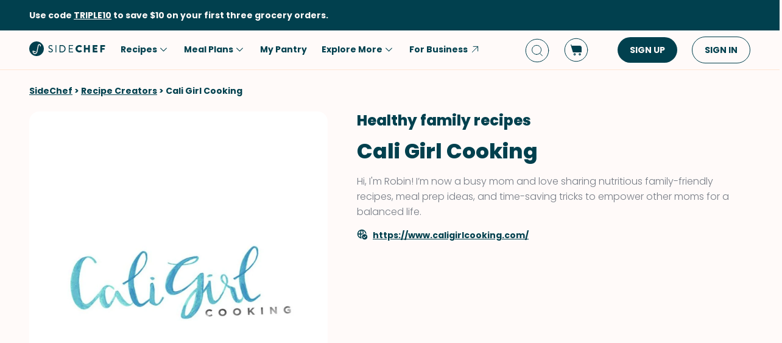

--- FILE ---
content_type: text/html; charset=utf-8
request_url: https://www.sidechef.com/partners/cali-girl-cooking/
body_size: 48349
content:



<!DOCTYPE html>
<html
  id="html"
  lang="en-us"
  data-prefix=""
  class="sc"
  amp>
  <head>
      <meta charset="utf-8">
      <meta http-equiv="Content-Type" content="text/html; charset=UTF-8">
      
        <meta name="viewport" content="width=device-width,minimum-scale=1,initial-scale=1,maximum-scale=5">
      
      <link as="script" rel="preload" href="https://cdn.ampproject.org/v0.js">
      
  
  <link rel="preload" href="https://www.sidechef.com/profile/b19d65be-c951-497f-a1b1-4dae91587dc3.jpg?d=1408x1120" as="image" media="(min-width: 730px)">
  <link rel="preload" href="https://www.sidechef.com/profile/b19d65be-c951-497f-a1b1-4dae91587dc3.jpg?d=311x385" as="image" media="(max-width: 729px)">
  


      <meta name="amp-google-client-id-api" content="googleanalytics">
      <meta http-equiv="content-language" content="en-us">
      
<meta property="og:title" content="Cali Girl Cooking - SideChef">
<meta name="og:title" property="og:title" content="Cali Girl Cooking - SideChef">
<meta property="description" content="Hi, I&#x27;m Robin! I’m now a busy mom and love sharing nutritious family-friendly recipes, meal prep ideas, and time-saving tricks to empower other moms for a balanced life.">
<meta name="description" content="Hi, I&#x27;m Robin! I’m now a busy mom and love sharing nutritious family-friendly recipes, meal prep ideas, and time-saving tricks to empower other moms for a balanced life.">
<meta property="og:description" content="Hi, I&#x27;m Robin! I’m now a busy mom and love sharing nutritious family-friendly recipes, meal prep ideas, and time-saving tricks to empower other moms for a balanced life.">
<meta property="og:url" content="https://www.sidechef.com/partners/cali-girl-cooking/">
<meta name="robots" content="index,follow">


      <script async src="https://cdn.ampproject.org/v0.js"></script>
      
        <script async custom-element="amp-access" src="https://cdn.ampproject.org/v0/amp-access-0.1.js"></script>
        <script async custom-element="amp-geo" src="https://cdn.ampproject.org/v0/amp-geo-0.1.js"></script>
        
          <script async custom-element="amp-consent" src="https://cdn.ampproject.org/v0/amp-consent-0.1.js"></script>
          <script async custom-element="amp-user-notification" src="https://cdn.ampproject.org/v0/amp-user-notification-0.1.js"></script>
        
        <script async custom-element="amp-analytics" src="https://cdn.ampproject.org/v0/amp-analytics-0.1.js"></script>
        
          <script async custom-element="amp-form" src="https://cdn.ampproject.org/v0/amp-form-0.1.js"></script>
        
        <script async custom-element="amp-bind" src="https://cdn.ampproject.org/v0/amp-bind-0.1.js"></script>
        <script async custom-element="amp-recaptcha-input" src="https://cdn.ampproject.org/v0/amp-recaptcha-input-0.1.js"></script>
        <script async custom-element="amp-lightbox" src="https://cdn.ampproject.org/v0/amp-lightbox-0.1.js"></script>
        <script async custom-template="amp-mustache" src="https://cdn.ampproject.org/v0/amp-mustache-0.2.js"></script>
        <script async custom-element="amp-accordion" src="https://cdn.ampproject.org/v0/amp-accordion-0.1.js"></script>
      

      
  <script async custom-element="amp-list" src="https://cdn.ampproject.org/v0/amp-list-0.1.js"></script>
  <script async custom-element="amp-video" src="https://cdn.ampproject.org/v0/amp-video-0.1.js"></script>
  <script async custom-element="amp-animation" src="https://cdn.ampproject.org/v0/amp-animation-0.1.js"></script>
  <script async custom-element="amp-carousel" src="https://cdn.ampproject.org/v0/amp-carousel-0.2.js"></script>


      <style amp-boilerplate>body{-webkit-animation:-amp-start 8s steps(1,end) 0s 1 normal both;-moz-animation:-amp-start 8s steps(1,end) 0s 1 normal both;-ms-animation:-amp-start 8s steps(1,end) 0s 1 normal both;animation:-amp-start 8s steps(1,end) 0s 1 normal both}@-webkit-keyframes -amp-start{from{visibility:hidden}to{visibility:visible}}@-moz-keyframes -amp-start{from{visibility:hidden}to{visibility:visible}}@-ms-keyframes -amp-start{from{visibility:hidden}to{visibility:visible}}@-o-keyframes -amp-start{from{visibility:hidden}to{visibility:visible}}@keyframes -amp-start{from{visibility:hidden}to{visibility:visible}}</style><noscript><style amp-boilerplate>body{-webkit-animation:none;-moz-animation:none;-ms-animation:none;animation:none}</style></noscript>

      
  
<style amp-custom>
  
    



/* The following p_include "styles/theme/theme.css" will override these css var in some partner theme. */
:root {
    --error-color: #FF283F;
    --accent-color: #F4B846;
    --accent-hover-color: #F4B846D6;
    --accent-pressed-color: #F4B846A3;
    --premium-color: #007070;
    --premium-hover-color: #007070D6;
    --premium-pressed-color: #007070A3;

    --walmart-color: #3372C7;
    --walmart-hover-color: #437DCB;
    --walmart-pressed-color: #749FD9;
    --amazon-color: #7BAA40;
    --instacart-color: #43B02A;
    --amazon-marketplace-color: #ff9900;
    --kroger-color: #4471B7;
    --target-color: #CC0000;
    --rewe-color: #D11720;
    --whole-foods-color: #006F46;

    --ai-bg-color: #EBF0FD;
    --ai-color: #6841EA;

    --border: 1px solid var(--secondary-bg-color);
    --border-active: 1px solid var(--primary-text-color);
    --card-border: 1px solid var(--primary-text-color);

    --pill-bg-color: var(--primary-btn-color);

    --tip-radius: 8px;
    --label-radius: 4px;
    --button-radius: 32px;
    --grocery-card-radius: 8px 8px 16px 16px;
    --input-container-radius: 32px;

    --card-radius: 16px;
    --card-shadow: 0px 2px 16px rgba(0, 0, 0, 0.12);
    --card-shadow-hover: 0px 2px 16px rgba(0, 0, 0, 0.24);

    --grocery-swap-color: var(--walmart-color);
}

:root {
    --primary-btn-color: #01404E;
    --primary-btn-hover-color: #1F5763;
    --primary-btn-pressed-color: #3E6E78;

    --primary-bg-color: #FFFAF9;
    --primary-bg-hover-color: #F5F0EF;
    --primary-bg-pressed-color: #EBE6E5;

    --primary-text-color: #01404E;
    --primary-text-hover-color: #1F5763;
    --primary-text-pressed-color: #3E6E78;

    --primary-icon-color: #01404E;
    --primary-icon-hover-color: #1F5763;
    --primary-icon-pressed-color: #3E6E78;

    --primary-attach-text-color: #FFFAF9;
    --primary-attach-text-hover-color: #F5F0EF;
    --primary-attach-text-pressed-color: #EBE6E5;

    --primary-attach-icon-color: #FFFAF9;
    --primary-attach-icon-hover-color: #F5F0EF;
    --primary-attach-icon-pressed-color: #EBE6E5;

    --primary-shadow-color: #00000099;

    --primary-label-color: #FFFAF9;
    --primary-label-hover-color: #F5F0EF;
    --primary-label-pressed-color: #EBE6E5;

    --secondary-header-color: #777D86;
    --secondary-header-hover-color: #878D95;
    --secondary-header-pressed-color: #989CA3;

    --secondary-inactive-color: #E8E8E8;
    --secondary-inactive-hover-color: #DFDFDF;
    --secondary-inactive-pressed-color: #D5D5D5;

    --secondary-placeholder-color: #D6D6D6;
    --secondary-placeholder-hover-color: #CDCDCD;
    --secondary-placeholder-pressed-color: #C5C5C5;

    --secondary-bg-color: #FFE6D4;
    --secondary-bg-hover-color: #F5DDCC;
    --secondary-bg-pressed-color: #EBD4C3;

    --tertiary-input-color: #F0F0F0;
    --tertiary-input-hover-color: #E6E6E6;
    --tertiary-input-pressed-color: #DDDDDD;

    --tertiary-bg-color: #FFFFFF;
    --tertiary-bg-hover-color: #F0F0F0;
    --tertiary-bg-pressed-color: #E0E0E0;

    --tertiary-black-overlay: rgba(0, 0, 0, 0.6);
    --tertiary-white-overlay: rgba(255, 255, 255, 0.6);

    --gradient-start-color: rgba(255, 255, 255, 0);

    --error-color: #FF283F;
    --error-hover-color: #FF4A5E;
    --error-pressed-color: #FF5C6D;

    --highlight-color: #000000;
    --highlight-hover-color: #292929;
    --highlight-pressed-color: #3D3D3D;

    --premium-color: #007070;
    --premium-hover-color: #298787;
    --premium-pressed-color: #3D9292;

    --accent-color: #F4B846;
    --accent-hover-color: #F6C364;
    --accent-pressed-color: #F7C972;

    --walmart-color: #0071DC;
    --walmart-hover-color: #2988E2;
    --walmart-pressed-color: #3D93E4;

    --primary-font-family: "Poppins", "Poppins SC", sans-serif;
    --secondary-font-family: "Montserrat", monospace, sans-serif;

    --banner-font-size: 32px;
    --banner-line-height: 38px;
    --banner-font-weight: 800;

    --h1-font-size: 26px;
    --h1-line-height: 31px;
    --h1-font-weight: 800;

    --h2-font-size: 22px;
    --h2-line-height: 26.4px;
    --h2-font-weight: 800;

    --h3-font-size: 18px;
    --h3-line-height: 22px;
    --h3-font-weight: 800;

    --b1-font-size: 16px;
    --b1-line-height: 26px;
    --b1-font-weight: 700;

    --b2-font-size: 16px;
    --b2-line-height: 26px;
    --b2-font-weight: 300;

    --b3-font-size: 14px;
    --b3-line-height: 20px;
    --b3-font-weight: 700;

    --b4-font-size: 12px;
    --b4-line-height: 14px;
    --b4-font-weight: 700;

    --b5-font-size: 12px;
    --b5-line-height: 14px;
    --b5-font-weight: 300;

    --caption-font-size: 12px;
    --caption-line-height: 14px;
    --caption-font-weight: 500;

    --caption-content-font-size: 12px;
    --caption-content-line-height: 16px;
    --caption-content-font-weight: 500;

    --caption-button-font-size: 12px;
    --caption-button-line-height: 14px;
    --caption-button-font-weight: 600;

    --button-title-font-size: 14px;
    --button-title-line-height: 20px;
    --button-title-font-weight: 700;

    --submit-button-width: calc(100vw - 32px);

    --progress-bar-bg: var(--primary-btn-color);
}

@media (min-width: 1220px) {
    :root {
        --banner-font-size: 46px;
        --banner-line-height: 55px;

        --h1-font-size: 34px;
        --h1-line-height: 41px;

        --h2-font-size: 24px;
        --h2-line-height: 29px;

        --h3-font-size: 20px;
        --h3-line-height: 24px;

        --b1-font-size: 16px;
        --b1-line-height: 26px;

        --b2-font-size: 16px;
        --b2-line-height: 25.6px;

        --caption-font-size: 14px;
        --caption-line-height: 20px;

        --caption-content-font-size: 14px;
        --caption-content-line-height: 20px;
        --caption-content-font-weight: 500;

        --submit-button-width: 390px;
    }
}
/* This is empty to allow override when using p_include template tag. */

html {
    scroll-behavior: smooth;
}

a {
    text-decoration: none;
    -webkit-tap-highlight-color: transparent;
}

h1, h2, h3, h4, h5 {
    margin: 0;
}

.noscroll {
    overflow: hidden;
}

amp-img.cover-img img {
    -o-object-fit: cover;
    object-fit: cover;
}

amp-img.fill-img img {
    -o-object-fit: contain;
    object-fit: contain;
}

.tap-transparent {
    -webkit-tap-highlight-color: transparent;
}

.underline {
    text-decoration: underline;
    text-decoration-color: var(--primary-text-color);
}

.nowrap {
    white-space: nowrap;
}

.width-100 {
    width: 100%;
}

.height-100 {
    height: 100%;
}

.margin-top-24 {
    margin-top: 24px
}

amp-img {
    -webkit-user-select: none;
    -moz-user-select: none;
    -ms-user-select: none;
    user-select: none;
}

.not-select {
    -webkit-user-select: none;
    -moz-user-select: none;
    -ms-user-select: none;
    user-select: none;
}

.flex {
    display: flex;
}

.inline-block {
    display: inline-block;
}

.fill {
    position: absolute;
    top: 0;
    left: 0;
    bottom: 0;
    right: 0;
}

.raw-fill-img {
    display: block;
    width: 0;
    height: 0;
    margin: auto;
    border: none;
    padding: 0;
    max-height: 100%;
    max-width: 100%;
    min-height: 100%;
    min-width: 100%;
    object-fit: cover;
}

.text-center {
    text-align: center;
}

.border-box {
    box-sizing: border-box;
}

.flex-column {
    flex-direction: column;
}

.flex-wrap {
    flex-wrap: wrap;
}

.flex-1 {
    flex: 1;
}

.pointer {
    cursor: pointer;
}

.justify-center {
    justify-content: center;
}

.justify-between {
    justify-content: space-between;
}

.justify-start {
    justify-content: flex-start;
}

.justify-end {
    justify-content: flex-end;
}

.align-center {
    align-items: center;
}

.align-start {
    align-items: flex-start;
}

.align-end {
    align-items: flex-end;
}

.flex-center {
    justify-content: center;
    align-items: center;
}

.hide {
    display: none;
}

.no-outline {
    outline: none;
}

.no-border {
    border: none;
}

.rel {
    position: relative;
}
.abs {
    position: absolute;
}
.sticky {
    position: sticky;
}
.abs-full {
    top: 0;
    bottom: 0;
    left: 0;
    right: 0;
}

input[type="text"] {
    -webkit-appearance: none;
}

input {
    overflow: visible;
}

amp-social-share {
    outline: none;
}

.amp-carousel-button {
    cursor: pointer;
}

.invisible {
    opacity: 0;
}

.hide-scroll-bar ::-webkit-scrollbar{
    display: none;
    -webkit-appearance: none;
    width: none;
    height: none;
}

.amp-img-container {
    position: relative;
    overflow: hidden;
}



/* vietnamese */
@font-face {
    font-family: 'Nunito Sans';
    font-style: normal;
    font-weight: 300;
    font-display: swap;
    src: url(https://www.sidechef.com/static/css/fonts/nunito_sans_light_vietnamese.e7f30f10f03b.woff2) format('woff2');
    unicode-range: U+0102-0103, U+0110-0111, U+0128-0129, U+0168-0169, U+01A0-01A1, U+01AF-01B0, U+1EA0-1EF9, U+20AB;
}
/* latin-ext */
@font-face {
    font-family: 'Nunito Sans';
    font-style: normal;
    font-weight: 300;
    font-display: swap;
    src: url(https://www.sidechef.com/static/css/fonts/nunito_sans_light_latin_ext.13677839a42d.woff2) format('woff2');
    unicode-range: U+0100-024F, U+0259, U+1E00-1EFF, U+2020, U+20A0-20AB, U+20AD-20CF, U+2113, U+2C60-2C7F, U+A720-A7FF;
}
/* latin */
@font-face {
    font-family: 'Nunito Sans';
    font-style: normal;
    font-weight: 300;
    font-display: swap;
    src: url(https://www.sidechef.com/static/css/fonts/nunito_sans_light_latin.4235b0eaecb9.woff2) format('woff2');
    unicode-range: U+0000-00FF, U+0131, U+0152-0153, U+02BB-02BC, U+02C6, U+02DA, U+02DC, U+2000-206F, U+2074, U+20AC, U+2122, U+2191, U+2193, U+2212, U+2215, U+FEFF, U+FFFD;
}
/* vietnamese */
@font-face {
    font-family: 'Nunito Sans';
    font-style: normal;
    font-weight: 600;
    font-display: swap;
    src: url(https://www.sidechef.com/static/css/fonts/nunito_sans_semi_bold_vietnamese.fa2f9c4483b1.woff2) format('woff2');
    unicode-range: U+0102-0103, U+0110-0111, U+0128-0129, U+0168-0169, U+01A0-01A1, U+01AF-01B0, U+1EA0-1EF9, U+20AB;
}
/* latin-ext */
@font-face {
    font-family: 'Nunito Sans';
    font-style: normal;
    font-weight: 600;
    font-display: swap;
    src: url(https://www.sidechef.com/static/css/fonts/nunito_sans_semi_bold_latin_ext.89c48ec4cc0a.woff2) format('woff2');
    unicode-range: U+0100-024F, U+0259, U+1E00-1EFF, U+2020, U+20A0-20AB, U+20AD-20CF, U+2113, U+2C60-2C7F, U+A720-A7FF;
}
/* latin */
@font-face {
    font-family: 'Nunito Sans';
    font-style: normal;
    font-weight: 600;
    font-display: swap;
    src: url(https://www.sidechef.com/static/css/fonts/nunito_sans_semi_bold_latin.a980b413b705.woff2) format('woff2');
    unicode-range: U+0000-00FF, U+0131, U+0152-0153, U+02BB-02BC, U+02C6, U+02DA, U+02DC, U+2000-206F, U+2074, U+20AC, U+2122, U+2191, U+2193, U+2212, U+2215, U+FEFF, U+FFFD;
}
/* vietnamese */
@font-face {
    font-family: 'Nunito Sans';
    font-style: normal;
    font-weight: 800;
    font-display: swap;
    src: url(https://www.sidechef.com/static/css/fonts/nunito_sans_extra_bold_vietnamese.70e1fd8d509e.woff2) format('woff2');
    unicode-range: U+0102-0103, U+0110-0111, U+0128-0129, U+0168-0169, U+01A0-01A1, U+01AF-01B0, U+1EA0-1EF9, U+20AB;
}
/* latin-ext */
@font-face {
    font-family: 'Nunito Sans';
    font-style: normal;
    font-weight: 800;
    font-display: swap;
    src: url(https://www.sidechef.com/static/css/fonts/nunito_sans_extra_bold_latin_ext.2cc07e7a5e5c.woff2) format('woff2');
    unicode-range: U+0100-024F, U+0259, U+1E00-1EFF, U+2020, U+20A0-20AB, U+20AD-20CF, U+2113, U+2C60-2C7F, U+A720-A7FF;
}
/* latin */
@font-face {
    font-family: 'Nunito Sans';
    font-style: normal;
    font-weight: 800;
    font-display: swap;
    src: url(https://www.sidechef.com/static/css/fonts/nunito_sans_extra_bold_latin.88de206fe541.woff2) format('woff2');
    unicode-range: U+0000-00FF, U+0131, U+0152-0153, U+02BB-02BC, U+02C6, U+02DA, U+02DC, U+2000-206F, U+2074, U+20AC, U+2122, U+2191, U+2193, U+2212, U+2215, U+FEFF, U+FFFD;
}


/* cyrillic-ext */
@font-face {
    font-family: 'Roboto Mono';
    font-style: normal;
    font-weight: 400;
    font-display: swap;
    src: url(https://www.sidechef.com/static/css/fonts/roboto_mono_normal_cyrillic_ext.02e36a8f9fbe.woff) format('woff');
    unicode-range: U+0460-052F, U+1C80-1C88, U+20B4, U+2DE0-2DFF, U+A640-A69F, U+FE2E-FE2F;
}
/* cyrillic */
@font-face {
    font-family: 'Roboto Mono';
    font-style: normal;
    font-weight: 400;
    font-display: swap;
    src: url(https://www.sidechef.com/static/css/fonts/roboto_mono_normal_cyrillic.eba280659604.woff) format('woff');
    unicode-range: U+0400-045F, U+0490-0491, U+04B0-04B1, U+2116;
}
/* greek */
@font-face {
    font-family: 'Roboto Mono';
    font-style: normal;
    font-weight: 400;
    font-display: swap;
    src: url(https://www.sidechef.com/static/css/fonts/roboto_mono_normal_greek.54fcc7cde946.woff) format('woff');
    unicode-range: U+0370-03FF;
}
/* vietnamese */
@font-face {
    font-family: 'Roboto Mono';
    font-style: normal;
    font-weight: 400;
    font-display: swap;
    src: url(https://www.sidechef.com/static/css/fonts/roboto_mono_normal_vietnamese.29c6c45537f0.woff) format('woff');
    unicode-range: U+0102-0103, U+0110-0111, U+0128-0129, U+0168-0169, U+01A0-01A1, U+01AF-01B0, U+1EA0-1EF9, U+20AB;
}
/* latin-ext */
@font-face {
font-family: 'Roboto Mono';
    font-style: normal;
    font-weight: 400;
    font-display: swap;
    src: url(https://www.sidechef.com/static/css/fonts/roboto_mono_normal_latin_ext.aa173b111482.woff) format('woff');
    unicode-range: U+0100-024F, U+0259, U+1E00-1EFF, U+2020, U+20A0-20AB, U+20AD-20CF, U+2113, U+2C60-2C7F, U+A720-A7FF;
}
/* latin */
@font-face {
    font-family: 'Roboto Mono';
    font-style: normal;
    font-weight: 400;
    font-display: swap;
    src: url(https://www.sidechef.com/static/css/fonts/roboto_mono_normal_latin.8b8dca3bdd1e.woff) format('woff');
    unicode-range: U+0000-00FF, U+0131, U+0152-0153, U+02BB-02BC, U+02C6, U+02DA, U+02DC, U+2000-206F, U+2074, U+20AC, U+2122, U+2191, U+2193, U+2212, U+2215, U+FEFF, U+FFFD;
}
/* devanagari */
@font-face {
  font-family: 'Poppins';
  font-style: normal;
  font-weight: 300;
  font-display: swap;
  src: url(https://www.sidechef.com/static/css/fonts/Poppins-Light-devanagari.dc820d9f0f62.woff2) format('woff2');
  unicode-range: U+0900-097F, U+1CD0-1CF9, U+200C-200D, U+20A8, U+20B9, U+25CC, U+A830-A839, U+A8E0-A8FF;
}
/* latin-ext */
@font-face {
  font-family: 'Poppins';
  font-style: normal;
  font-weight: 300;
  font-display: swap;
  src: url(https://www.sidechef.com/static/css/fonts/Poppins-Light-latin-ext.6731e1ba3788.woff2) format('woff2');
  unicode-range: U+0100-02AF, U+0304, U+0308, U+0329, U+1E00-1E9F, U+1EF2-1EFF, U+2020, U+20A0-20AB, U+20AD-20CF, U+2113, U+2C60-2C7F, U+A720-A7FF;
}
/* latin */
@font-face {
  font-family: 'Poppins';
  font-style: normal;
  font-weight: 300;
  font-display: swap;
  src: url(https://www.sidechef.com/static/css/fonts/Poppins-Light-latin.8d91ec1ca2d8.woff2) format('woff2');
  unicode-range: U+0000-00FF, U+0131, U+0152-0153, U+02BB-02BC, U+02C6, U+02DA, U+02DC, U+0304, U+0308, U+0329, U+2000-206F, U+2074, U+20AC, U+2122, U+2191, U+2193, U+2212, U+2215, U+FEFF, U+FFFD;
}
/* devanagari */
@font-face {
  font-family: 'Poppins';
  font-style: normal;
  font-weight: 400;
  font-display: swap;
  src: url(https://www.sidechef.com/static/css/fonts/Poppins-Regular-devanagari.790d0c8dbcd4.woff) format('woff2');
  unicode-range: U+0900-097F, U+1CD0-1CF9, U+200C-200D, U+20A8, U+20B9, U+25CC, U+A830-A839, U+A8E0-A8FF;
}
/* latin-ext */
@font-face {
  font-family: 'Poppins';
  font-style: normal;
  font-weight: 400;
  font-display: swap;
  src: url(https://www.sidechef.com/static/css/fonts/Poppins-Regular-latin-ext.0ed299a4bb52.woff) format('woff2');
  unicode-range: U+0100-02AF, U+0304, U+0308, U+0329, U+1E00-1E9F, U+1EF2-1EFF, U+2020, U+20A0-20AB, U+20AD-20CF, U+2113, U+2C60-2C7F, U+A720-A7FF;
}
/* latin */
@font-face {
  font-family: 'Poppins';
  font-style: normal;
  font-weight: 400;
  font-display: swap;
  src: url(https://www.sidechef.com/static/css/fonts/Poppins-Regular-latin.9212f6f9860f.woff) format('woff2');
  unicode-range: U+0000-00FF, U+0131, U+0152-0153, U+02BB-02BC, U+02C6, U+02DA, U+02DC, U+0304, U+0308, U+0329, U+2000-206F, U+2074, U+20AC, U+2122, U+2191, U+2193, U+2212, U+2215, U+FEFF, U+FFFD;
}
/* devanagari */
@font-face {
  font-family: 'Poppins';
  font-style: normal;
  font-weight: 600;
  font-display: swap;
  src: url(https://www.sidechef.com/static/css/fonts/Poppins-SemiBold-devanagari.e9fd398a43c9.woff2) format('woff2');
  unicode-range: U+0900-097F, U+1CD0-1CF9, U+200C-200D, U+20A8, U+20B9, U+25CC, U+A830-A839, U+A8E0-A8FF;
}
/* latin-ext */
@font-face {
  font-family: 'Poppins';
  font-style: normal;
  font-weight: 600;
  font-display: swap;
  src: url(https://www.sidechef.com/static/css/fonts/Poppins-SemiBold-latin-ext.72b3ae37567e.woff2) format('woff2');
  unicode-range: U+0100-02AF, U+0304, U+0308, U+0329, U+1E00-1E9F, U+1EF2-1EFF, U+2020, U+20A0-20AB, U+20AD-20CF, U+2113, U+2C60-2C7F, U+A720-A7FF;
}
/* latin */
@font-face {
  font-family: 'Poppins';
  font-style: normal;
  font-weight: 600;
  font-display: swap;
  src: url(https://www.sidechef.com/static/css/fonts/Poppins-SemiBold-latin.72993dddf88a.woff2) format('woff2');
  unicode-range: U+0000-00FF, U+0131, U+0152-0153, U+02BB-02BC, U+02C6, U+02DA, U+02DC, U+0304, U+0308, U+0329, U+2000-206F, U+2074, U+20AC, U+2122, U+2191, U+2193, U+2212, U+2215, U+FEFF, U+FFFD;
}
/* devanagari */
@font-face {
  font-family: 'Poppins';
  font-style: normal;
  font-weight: 700;
  font-display: swap;
  src: url(https://www.sidechef.com/static/css/fonts/Poppins-Bold-devanagari.7def222d1a45.woff2) format('woff2');
  unicode-range: U+0900-097F, U+1CD0-1CF9, U+200C-200D, U+20A8, U+20B9, U+25CC, U+A830-A839, U+A8E0-A8FF;
}
/* latin-ext */
@font-face {
  font-family: 'Poppins';
  font-style: normal;
  font-weight: 700;
  font-display: swap;
  src: url(https://www.sidechef.com/static/css/fonts/Poppins-Bold-latin-ext.96b6d54684da.woff2) format('woff2');
  unicode-range: U+0100-02AF, U+0304, U+0308, U+0329, U+1E00-1E9F, U+1EF2-1EFF, U+2020, U+20A0-20AB, U+20AD-20CF, U+2113, U+2C60-2C7F, U+A720-A7FF;
}
/* latin */
@font-face {
  font-family: 'Poppins';
  font-style: normal;
  font-weight: 700;
  font-display: swap;
  src: url(https://www.sidechef.com/static/css/fonts/Poppins-Bold-latin.25b0e113ca7c.woff2) format('woff2');
  unicode-range: U+0000-00FF, U+0131, U+0152-0153, U+02BB-02BC, U+02C6, U+02DA, U+02DC, U+0304, U+0308, U+0329, U+2000-206F, U+2074, U+20AC, U+2122, U+2191, U+2193, U+2212, U+2215, U+FEFF, U+FFFD;
}
/* devanagari */
@font-face {
  font-family: 'Poppins';
  font-style: normal;
  font-weight: 800;
  font-display: swap;
  src: url(https://www.sidechef.com/static/css/fonts/Poppins-ExtraBold-devanagari.185244e129c7.woff2) format('woff2');
  unicode-range: U+0900-097F, U+1CD0-1CF9, U+200C-200D, U+20A8, U+20B9, U+25CC, U+A830-A839, U+A8E0-A8FF;
}
/* latin-ext */
@font-face {
  font-family: 'Poppins';
  font-style: normal;
  font-weight: 800;
  font-display: swap;
  src: url(https://www.sidechef.com/static/css/fonts/Poppins-ExtraBold-latin-ext.ba40202b1c1d.woff2) format('woff2');
  unicode-range: U+0100-02AF, U+0304, U+0308, U+0329, U+1E00-1E9F, U+1EF2-1EFF, U+2020, U+20A0-20AB, U+20AD-20CF, U+2113, U+2C60-2C7F, U+A720-A7FF;
}
/* latin */
@font-face {
  font-family: 'Poppins';
  font-style: normal;
  font-weight: 800;
  font-display: swap;
  src: url(https://www.sidechef.com/static/css/fonts/Poppins-ExtraBold-latin.af4d371a1027.woff2) format('woff2');
  unicode-range: U+0000-00FF, U+0131, U+0152-0153, U+02BB-02BC, U+02C6, U+02DA, U+02DC, U+0304, U+0308, U+0329, U+2000-206F, U+2074, U+20AC, U+2122, U+2191, U+2193, U+2212, U+2215, U+FEFF, U+FFFD;
}
/* devanagari */
@font-face {
  font-family: 'Poppins SC';
  font-style: normal;
  font-weight: 300;
  font-display: swap;
  src: url(https://fonts.gstatic.com/s/poppins/v20/pxiByp8kv8JHgFVrLDz8Z11lFd2JQEl8qw.woff2) format('woff2');
  unicode-range: U+0900-097F, U+1CD0-1CF9, U+200C-200D, U+20A8, U+20B9, U+25CC, U+A830-A839, U+A8E0-A8FF;
}
/* latin-ext */
@font-face {
  font-family: 'Poppins SC';
  font-style: normal;
  font-weight: 300;
  font-display: swap;
  src: url(https://fonts.gstatic.com/s/poppins/v20/pxiByp8kv8JHgFVrLDz8Z1JlFd2JQEl8qw.woff2) format('woff2');
  unicode-range: U+0100-02AF, U+0304, U+0308, U+0329, U+1E00-1E9F, U+1EF2-1EFF, U+2020, U+20A0-20AB, U+20AD-20CF, U+2113, U+2C60-2C7F, U+A720-A7FF;
}
/* latin */
@font-face {
  font-family: 'Poppins SC';
  font-style: normal;
  font-weight: 300;
  font-display: swap;
  src: url(https://fonts.gstatic.com/s/poppins/v20/pxiByp8kv8JHgFVrLDz8Z1xlFd2JQEk.woff2) format('woff2');
  unicode-range: U+0000-00FF, U+0131, U+0152-0153, U+02BB-02BC, U+02C6, U+02DA, U+02DC, U+0304, U+0308, U+0329, U+2000-206F, U+2074, U+20AC, U+2122, U+2191, U+2193, U+2212, U+2215, U+FEFF, U+FFFD;
}
/* devanagari */
@font-face {
  font-family: 'Poppins SC';
  font-style: normal;
  font-weight: 400;
  font-display: swap;
  src: url(https://fonts.gstatic.com/s/poppins/v20/pxiEyp8kv8JHgFVrJJbecnFHGPezSQ.woff2) format('woff2');
  unicode-range: U+0900-097F, U+1CD0-1CF9, U+200C-200D, U+20A8, U+20B9, U+25CC, U+A830-A839, U+A8E0-A8FF;
}
/* latin-ext */
@font-face {
  font-family: 'Poppins SC';
  font-style: normal;
  font-weight: 400;
  font-display: swap;
  src: url(https://fonts.gstatic.com/s/poppins/v20/pxiEyp8kv8JHgFVrJJnecnFHGPezSQ.woff2) format('woff2');
  unicode-range: U+0100-02AF, U+0304, U+0308, U+0329, U+1E00-1E9F, U+1EF2-1EFF, U+2020, U+20A0-20AB, U+20AD-20CF, U+2113, U+2C60-2C7F, U+A720-A7FF;
}
/* latin */
@font-face {
  font-family: 'Poppins SC';
  font-style: normal;
  font-weight: 400;
  font-display: swap;
  src: url(https://fonts.gstatic.com/s/poppins/v20/pxiEyp8kv8JHgFVrJJfecnFHGPc.woff2) format('woff2');
  unicode-range: U+0000-00FF, U+0131, U+0152-0153, U+02BB-02BC, U+02C6, U+02DA, U+02DC, U+0304, U+0308, U+0329, U+2000-206F, U+2074, U+20AC, U+2122, U+2191, U+2193, U+2212, U+2215, U+FEFF, U+FFFD;
}
/* devanagari */
@font-face {
  font-family: 'Poppins SC';
  font-style: normal;
  font-weight: 600;
  font-display: swap;
  src: url(https://fonts.gstatic.com/s/poppins/v20/pxiByp8kv8JHgFVrLEj6Z11lFd2JQEl8qw.woff2) format('woff2');
  unicode-range: U+0900-097F, U+1CD0-1CF9, U+200C-200D, U+20A8, U+20B9, U+25CC, U+A830-A839, U+A8E0-A8FF;
}
/* latin-ext */
@font-face {
  font-family: 'Poppins SC';
  font-style: normal;
  font-weight: 600;
  font-display: swap;
  src: url(https://fonts.gstatic.com/s/poppins/v20/pxiByp8kv8JHgFVrLEj6Z1JlFd2JQEl8qw.woff2) format('woff2');
  unicode-range: U+0100-02AF, U+0304, U+0308, U+0329, U+1E00-1E9F, U+1EF2-1EFF, U+2020, U+20A0-20AB, U+20AD-20CF, U+2113, U+2C60-2C7F, U+A720-A7FF;
}
/* latin */
@font-face {
  font-family: 'Poppins SC';
  font-style: normal;
  font-weight: 600;
  font-display: swap;
  src: url(https://fonts.gstatic.com/s/poppins/v20/pxiByp8kv8JHgFVrLEj6Z1xlFd2JQEk.woff2) format('woff2');
  unicode-range: U+0000-00FF, U+0131, U+0152-0153, U+02BB-02BC, U+02C6, U+02DA, U+02DC, U+0304, U+0308, U+0329, U+2000-206F, U+2074, U+20AC, U+2122, U+2191, U+2193, U+2212, U+2215, U+FEFF, U+FFFD;
}
/* devanagari */
@font-face {
  font-family: 'Poppins SC';
  font-style: normal;
  font-weight: 700;
  font-display: swap;
  src: url(https://fonts.gstatic.com/s/poppins/v20/pxiByp8kv8JHgFVrLCz7Z11lFd2JQEl8qw.woff2) format('woff2');
  unicode-range: U+0900-097F, U+1CD0-1CF9, U+200C-200D, U+20A8, U+20B9, U+25CC, U+A830-A839, U+A8E0-A8FF;
}
/* latin-ext */
@font-face {
  font-family: 'Poppins SC';
  font-style: normal;
  font-weight: 700;
  font-display: swap;
  src: url(https://fonts.gstatic.com/s/poppins/v20/pxiByp8kv8JHgFVrLCz7Z1JlFd2JQEl8qw.woff2) format('woff2');
  unicode-range: U+0100-02AF, U+0304, U+0308, U+0329, U+1E00-1E9F, U+1EF2-1EFF, U+2020, U+20A0-20AB, U+20AD-20CF, U+2113, U+2C60-2C7F, U+A720-A7FF;
}
/* latin */
@font-face {
  font-family: 'Poppins SC';
  font-style: normal;
  font-weight: 700;
  font-display: swap;
  src: url(https://fonts.gstatic.com/s/poppins/v20/pxiByp8kv8JHgFVrLCz7Z1xlFd2JQEk.woff2) format('woff2');
  unicode-range: U+0000-00FF, U+0131, U+0152-0153, U+02BB-02BC, U+02C6, U+02DA, U+02DC, U+0304, U+0308, U+0329, U+2000-206F, U+2074, U+20AC, U+2122, U+2191, U+2193, U+2212, U+2215, U+FEFF, U+FFFD;
}
/* devanagari */
@font-face {
  font-family: 'Poppins SC';
  font-style: normal;
  font-weight: 800;
  font-display: swap;
  src: url(https://fonts.gstatic.com/s/poppins/v20/pxiByp8kv8JHgFVrLDD4Z11lFd2JQEl8qw.woff2) format('woff2');
  unicode-range: U+0900-097F, U+1CD0-1CF9, U+200C-200D, U+20A8, U+20B9, U+25CC, U+A830-A839, U+A8E0-A8FF;
}
/* latin-ext */
@font-face {
  font-family: 'Poppins SC';
  font-style: normal;
  font-weight: 800;
  font-display: swap;
  src: url(https://fonts.gstatic.com/s/poppins/v20/pxiByp8kv8JHgFVrLDD4Z1JlFd2JQEl8qw.woff2) format('woff2');
  unicode-range: U+0100-02AF, U+0304, U+0308, U+0329, U+1E00-1E9F, U+1EF2-1EFF, U+2020, U+20A0-20AB, U+20AD-20CF, U+2113, U+2C60-2C7F, U+A720-A7FF;
}
/* latin */
@font-face {
  font-family: 'Poppins SC';
  font-style: normal;
  font-weight: 800;
  font-display: swap;
  src: url(https://fonts.gstatic.com/s/poppins/v20/pxiByp8kv8JHgFVrLDD4Z1xlFd2JQEk.woff2) format('woff2');
  unicode-range: U+0000-00FF, U+0131, U+0152-0153, U+02BB-02BC, U+02C6, U+02DA, U+02DC, U+0304, U+0308, U+0329, U+2000-206F, U+2074, U+20AC, U+2122, U+2191, U+2193, U+2212, U+2215, U+FEFF, U+FFFD;
}
@font-face {
  font-family: "Montserrat";
  font-style: normal;
  font-display: swap;
  font-weight: 500;
  src: url(https://www.sidechef.com/static/css/fonts/Montserrat-MediumItalic.2e7c02a0a4a5.ttf) format("truetype");
}
@font-face {
  font-family: "Montserrat";
  font-style: normal;
  font-display: swap;
  font-weight: 600;
  src: url(https://www.sidechef.com/static/css/fonts/Montserrat-SemiBoldItalic.d41c0a341637.ttf) format("truetype");
}

/* This is a empty file because we use partner include for partnerize_icons.css */
/* We do not want partnerize icon feature on SideChef page */

body {
    font-family: var(--primary-font-family);
    background-color: var(--primary-bg-color);
    color: var(--primary-text-color);
    margin: 0;
}

.button {
    text-decoration: none;
    -webkit-tap-highlight-color: transparent;
    -webkit-appearance: none;
    cursor: pointer;
    outline: none;
    -webkit-user-select: none;
    -moz-user-select: none;
    -ms-user-select: none;
    user-select: none;
    font-family: var(--primary-font-family);
}

.text-primary-color {
    color: var(--primary-text-color);
}

.bg-primary-color {
    background-color: var(--primary-bg-color);
}

.button-primary-color {
    background-color: var(--primary-btn-color);
}

.attach-text-primary-color {
    color: var(--primary-attach-text-color);
}

.error-color {
    color: var(--error-color);
}

.plus-color {
    color: var(--premium-color);
}

.bg-plus-color {
    background-color: var(--premium-color);
}

.secondary-color {
    color: var(--secondary-header-color);
}

.placeholder-color {
    color: var(--secondary-placeholder-color);
}

.bg-secondary-color {
    background-color: var(--secondary-bg-color);
}

.main-color {
    color: var(--primary-text-color);
}

.main-color.plus {
    color: var(--premium-color);
}

.bg-main-color {
    background-color: var(--primary-bg-color);
}

.bg-main-color.plus {
    background-color: var(--premium-color);
}

.box-container {
    width: 100%;
    margin: 0 auto;
    max-width: 1200px;
    min-width: 328px;
}

.font-banner {
    font-size: var(--banner-font-size);
    line-height: var(--banner-line-height);
    font-weight: var(--banner-font-weight);
}
.h1 {
    font-size: var(--h1-font-size);
    line-height: var(--h1-line-height);
    font-weight: var(--h1-font-weight);
}
.h2 {
    font-size: var(--h2-font-size);
    line-height: var(--h2-line-height);
    font-weight: var(--h2-font-weight);
}
.h3 {
    font-size: var(--h3-font-size);
    line-height: var(--h3-line-height);
    font-weight: var(--h3-font-weight);
}
.body-1 {
    font-size: var(--b1-font-size);
    line-height: var(--b1-line-height);
    font-weight: var(--b1-font-weight);
}
.body-2 {
    font-size: var(--b2-font-size);
    line-height: var(--b2-line-height);
    font-weight: var(--b2-font-weight);
}
.body-3 {
    font-size: var(--b3-font-size);
    line-height: var(--b3-line-height);
    font-weight: var(--b3-font-weight);
}
.body-4 {
    font-size: var(--b4-font-size);
    line-height: var(--b4-line-height);
    font-weight: var(--b4-font-weight);
}
.body-5 {
    font-size: var(--b5-font-size);
    line-height: var(--b5-line-height);
    font-weight: var(--b5-font-weight);
}
.caption-tag, .caption-content, .caption-button {
    font-family: var(--secondary-font-family);
}
.caption-tag {
    font-size: var(--caption-font-size);
    line-height: var(--caption-line-height);
    font-weight: var(--caption-font-weight);
}
.caption-content {
    font-size: var(--caption-content-font-size);
    line-height: var(--caption-content-line-height);
    font-weight: var(--caption-content-font-weight);
}
.caption-button {
    font-size: var(--caption-button-font-size);
    line-height: var(--caption-button-line-height);
    font-weight: var(--caption-button-font-weight);
}
.caption-tag {
    text-transform: uppercase;
}
.caption-button {
    text-transform: uppercase;
    text-decoration: underline;
}
.button-title {
    font-size: var(--button-title-font-size);
    line-height: var(--button-title-line-height);
    font-weight: var(--button-title-font-weight);
    text-transform: uppercase;
}

.sc-button {
    padding: 12px 32px;
    align-items: center;
    background-color: var(--primary-btn-color);
    border-radius: 22px;
    color: var(--primary-attach-text-color);
    font-size: var(--button-title-font-size);
    line-height: var(--button-title-line-height);
    font-weight: var(--button-title-font-weight);
    white-space: nowrap;
}

.wrapper {
    padding-left: 16px;
    padding-right: 16px;
}

.container {
    width: 100%;
    max-width: 1200px;
}
.primary-hover:hover {
    opacity: 0.76;
}
.primary-hover:active {
    opacity: 0.52;
}

.primary-bg-hover:hover {
    opacity: 0.84;
}
.primary-bg-hover:active {
    opacity: 0.64;
}

.primary-button {
    cursor: pointer;
    outline: none;
    border-radius: var(--button-radius);
    text-align: center;
    color: var(--primary-attach-text-color);
    background-color: var(--primary-btn-color);
}
.primary-button:hover {
    background-color: var(--primary-btn-hover-color);
}
.primary-button:active {
    background-color: var(--primary-btn-pressed-color);
}
.primary-button:disabled {
    background-color: var(--secondary-inactive-color);
    border: none;
}

.primary-icon-button {
    border-radius: 50px;
    padding: 8px;
    display: flex;
    justify-content: center;
    align-items: center;
}
.secondary-button {
    justify-content: center;
    align-items: center;
    border-radius: 22px;
    border: var(--border-active);
    color: var(--primary-text-color);
    background-color: var(--primary-bg-color);
}
.primary-icon-button:hover, .secondary-button:hover {
    background-color: var(--primary-bg-hover-color);
}
.primary-icon-button:active, .secondary-button:active {
    background-color: var(--primary-bg-pressed-color);
}

.highlight-button {
    justify-content: center;
    align-items: center;
    border-radius: 22px;
    background-color: #FFFFFF;
}
.highlight-button:hover {
    background-color: #FFFFFFC2;
}
.highlight-button:active {
    background-color: #FFFFFF85;
}

.walmart-button {
    border-radius: 22px;
    background-color: var(--walmart-color);
}
.walmart-button:hover {
    background-color: var(--walmart-hover-color);
}
.walmart-button:active {
    background-color: var(--walmart-pressed-color);
}

.hover-scale-card .hover-img, .hover-scale, .hover-translate-card {
    transition-duration: 0.3s;
}

.hover-scale-card .amp-img-container, .hover-scale-long-card .amp-img-container {
    mask-image: linear-gradient(white, black);
    -webkit-mask-image: -webkit-radial-gradient(white, black);
}

.hover-scale-long-card .hover-img {
    transition-duration: 1s;
}

.hover-scale-card:active .hover-img, .hover-scale-long-card:active .hover-img, .hover-scale:active {
    -webkit-transform: scale(1.2);
    transform: scale(1.2);
}

.hover-scale-card:hover .hover-img, .hover-scale-long-card:hover .hover-img, .hover-scale:hover {
    -webkit-transform: scale(1.2);
    transform: scale(1.2);
}

.hover-scale-card:focus .hover-img, .hover-scale-long-card:focus .hover-img, .hover-scale:focus {
    -webkit-transform: scale(1.2);
    transform: scale(1.2);
}

.hover-translate-card:active, .hover-translate-card:hover, .hover-translate-card:focus {
    transform: translateY(-4px);
    box-shadow: var(--card-shadow-hover);
}

@media (min-width: 730px) and (max-width: 1219px) {
    .wrapper {
        padding-left: 32px;
        padding-right: 32px;
    }
}

/* desktop only */
@media screen and (min-width: 1220px) {
    .wrapper {
        padding-left: 48px;
        padding-right: 48px;
    }
}

/* tablet and mobile */
@media screen and (max-width: 1219px) {
    .desktop-only {
        display: none;
    }
}

/* mobile only */
@media screen and (max-width: 729px) {
    .not-mobile-only {
        display: none;
    }
    .tablet-only {
        display: none;
    }
}

/* desktop only */
@media screen and (min-width: 1220px) {
    .not-desktop-only {
        display: none!important;
    }
    .tablet-only {
        display: none!important;
    }
}

/* desktop and tablet */
@media screen and (min-width: 730px) {
    .mobile-only {
        display: none;
    }
    .primary-icon-button:active, .secondary-button:active {
        background-color: var(--primary-bg-pressed-color);
    }
}

/* dummy legacy */
.black {
    color: black;
}

.white {
    color: white;
}

.light {
    font-weight: 300;
}

.bold {
    font-weight: bold;
}

.bolder {
    font-weight: 800;
}

[data-no-webview-link] > * {
	pointer-events: none;
}

.i-amphtml-carousel-scroll {
    scrollbar-width: none;
}
b {
    font-weight: bold;
}
/* This is empty to allow override when using p_include template tag. */


.banner-box {
    width: 593px;
    height: 335px;
    position: relative;
    background-color: var(--primary-bg-color);
    border-radius: 16px;
    box-sizing: border-box;
    padding: 48px 48px 24px 48px;
}

.banner-box .body-1 {
    text-decoration: underline;
    margin-top: 24px;
    margin-bottom: 24px;
    display: block;
}

#banner-picker-close {
    position: absolute;
    right: 24px;
    top: 24px;
}

@media (max-width: 729px) {
    .banner-box {
        height: 100vh;
        border-radius: 0;
        padding: 64px 24px 24px 32px;
    }
}


header {
    background-color: var(--primary-bg-color);
    position: sticky;
    z-index: 5;
    top: -50px;
    left: 0;
    right: 0;
    box-shadow: inset 0px -1px 0px var(--secondary-bg-color);
}

header.top-0 {
    top: 0;
}

nav.box-container {
    height: 64px;
}
.header-banner {
    height: 50px;
    background-color: black;
    color: white;
}

.header-banner a {
    text-decoration: underline;
    cursor: pointer;
    color: white;
}
.nav-logo {
    margin-right: 24px;
}

.nav-logo img {
    vertical-align: middle;
}
.navs a {
    color: var(--primary-text-color);
}
.nav-button {
    margin-right: 24px;
}
.nav-button .sub-arrow-down {
    margin-left: 4px;
    width: 16px;
    height: 16px;
}

.nav-search-button:hover, .nav-grocery-button:hover, .nav-save-button:hover {
    background-color: var(--primary-bg-hover-color);
    border-radius: 32px;
}

.nav-search-button:active, .nav-grocery-button:active, .nav-save-button:active {
    background-color: var(--primary-bg-pressed-color);
    border-radius: 32px;
}

.nav-item {
    height: 62px;
    border-bottom: 2px solid transparent;
    display: flex;
    align-items: center;
}
.nav-item:hover {
    color: var(--primary-text-hover-color);
}
.nav-item:active {
    color: var(--primary-text-pressed-color);
}
.nav-item.active {
    position: relative;
    border-bottom: 2px solid var(--primary-text-color);
}
.short-border.nav-item.active {
    border-bottom: unset;
}
.short-border.nav-item.active::after {
    content: "";
    position: absolute;
    left: 0;
    bottom: 0;
    width: calc(100% - 20px);
    height: 2px;
    background-color: var(--primary-text-color);
}

#category-sub-nav-wrap {
    position: absolute;
    display: block;
    left: 0;
    width: 100%;
    z-index: -1;
    overflow: hidden;
    box-shadow: 0px 10px 70px 0px #00000026;
    max-height: 0px;
    -webkit-transition: max-height 0.1s;
    transition: max-height 0.1s;
    border-radius: 0px 0px 16px 16px;
    background-color: var(--primary-bg-color);
}

#nav-recipe:hover + #category-sub-nav-wrap {
    max-height: 464px;
    -webkit-transition: all 0.1s;
    transition: all 0.1s;
}

#category-sub-nav {
    padding-top: 24px;
    padding-bottom: 24px;
    background-color: var(--primary-bg-color);
}

#category-sub-nav .category-column {
    display: flex;
    flex-direction: column;
    width: 164px;
    border-left: 1px solid var(--secondary-bg-color);
    padding-left: 16px;
}

#category-sub-nav .category-column:nth-child(1) {
    border: none;
    padding-left: 0;
}


#category-sub-nav .category-title {
    margin-bottom: 16px;
}

#category-sub-nav .tag {
    margin-bottom: 8px;
    color: var(--secondary-header-color);
}

#category-sub-nav .tag:hover {
    opacity: 0.76;
    text-decoration: underline;
}
#category-sub-nav .tag:active {
    opacity: 0.52;
    text-decoration: underline;
}

#desktop-sub-nav {
    position: absolute;
    top: 64px;
    z-index: 3;
    opacity: 1;
    pointer-events: none;
    overflow: hidden;
    background-color: var(--primary-bg-color);
    max-height: 0;
    -webkit-transition: all 0.1s;
    transition: all 0.1s;
    flex-direction: column;
    margin-left: -16px;
    box-shadow: 0px 12px 20px rgba(0, 0, 0, 0.15);
    border-bottom-left-radius: 16px;
    border-bottom-right-radius: 16px;
}
#desktop-sub-nav:hover, #desktop-sub-nav:focus-within, #nav-explore:hover ~ #desktop-sub-nav, #nav-meal-plans:hover ~ #desktop-sub-nav {
    opacity: 1;
    max-height: 220px;
    pointer-events: all;
    -webkit-transition: all 0.1s;
    transition: all 0.1s;
}
#desktop-sub-nav:hover a, #desktop-sub-nav:focus-within a, #nav-explore:hover ~ #desktop-sub-nav a, #nav-meal-plans:hover ~ #desktop-sub-nav a {
    opacity: 1;
}

#desktop-sub-nav a:active{
    color:  var(--primary-text-pressed-color);
    text-decoration: underline;
}

#desktop-sub-nav a {
    opacity: 0;
    -webkit-transition: opacity 0.1s;
    transition: opacity 0.1s;
    white-space: nowrap;
    display: block;
    padding-top: 8px;
    padding-bottom: 8px;
}
#desktop-sub-nav a[amp-access][amp-access-hide] {
    display: none;
}
#desktop-sub-nav a:first-child {
    margin-top: 16px;
}
#desktop-sub-nav a:last-child {
    margin-bottom: 16px;
}
#desktop-sub-nav .button {
    box-sizing: border-box;
    color: var(--primary-text-color);
    padding-left: 24px;
    padding-right: 24px;
    width: 100%;
    text-align: start;
}
.nav-download {
    padding: 11px 20px;
}
.nav-download.signin, .nav-download.signup{
    margin-left: 24px;
}
.button-group .app-download:active{
    background-color: var(--primary-bg-pressed-color);
}
.button-group .app-download:hover{
    background-color: var(--primary-bg-hover-color);
}
.nav-right {
    margin-left: 36px;
}
.nav-right .nav-search-button .img-container, .nav-search-button .img-container img {
    width: 40px;
    height: 40px;
}
.my-pantry-section-title {
    border: none;
}
.title.my-pantry-section-card {
    margin-top: 0;
}

#hamburger {
    width: 24px;
    height: 24px;
    padding: 3px;
    margin-right: 14px;
    box-sizing: border-box;
}

#hamburger .line {
    position: relative;
    width: 18px;
    height: 1px;
    background-color: var(--primary-text-color);
    transform: rotate(0deg);
    transition: .3s ease-in-out;
}
#hamburger .line:nth-child(2) {
    margin: 7px 0;
}

#hamburger div:nth-child(1) {
    transform-origin: left center;
}

#hamburger div:nth-child(2) {
    transform-origin: left center;
}

#hamburger div:nth-child(3) {
    transform-origin: left center;
}
#hamburger.close .line {
    width: 23px;
}
#hamburger.close div:nth-child(1) {
    transform: rotate(45deg);
}

#hamburger.close div:nth-child(2) {
    width: 0%;
    opacity: 0;
    transition: .1s;
}

#hamburger.close div:nth-child(3) {
    transform: rotate(-45deg);
}

#mobile-menu {
    position: fixed;
    z-index: 99;
    top: 64px;
    height: auto;
    left: 0;
    right: 0;
    bottom: 0;
    background-color: var(--primary-bg-color);
    overflow: scroll;
}

.button-group {
    display: flex;
    width: 100%;
}

#mobile-menu .button-group a {
    width: 100%;
    justify-content: center;
    padding-top: 13px;
    padding-bottom: 13px;
    text-align: center;
    border-radius: 22px;
}


#mobile-menu .signin:active {
    background-color: var(--primary-bg-pressed-color);
    opacity: 1;
    text-decoration: none;
}
#mobile-menu .signup:active {
    background-color: var(--primary-btn-pressed-color);
    opacity: 1;
    text-decoration: none;
}
#mobile-menu .signin:hover {
    background-color: var(--primary-bg-hover-color);
    opacity: 1;
    text-decoration: none;
}
#mobile-menu .signup:hover {
    background-color: var(--primary-btn-hover-color);
    opacity: 1;
    text-decoration: none;
}
#mobile-menu .business-arrow {
    margin-left: 6px;
}

.mobile-sub-navs {
    margin-bottom: 48px;
    padding-bottom: 48px;
}
.mobile-sub-navs.no-border {
    border-bottom: none;
}

.mobile-sub-navs section a {
    color: var(--secondary-header-color);
}

.mobile-sub-navs a {
    color: var(--primary-text-color);
    margin-top: 16px;
}

.mobile-sub-navs a:active {
    color: var(--primary-text-pressed-color);
    text-decoration: underline;
}

.mobile-sub-navs a.error-color {
    color: var(--error-color);
}
.mobile-sub-navs a.error-color:active {
    color: var(--error-color);
    opacity: 0.52;
}

#desktop-account-menu .error-color:hover {
    color: var(--error-color);
    opacity: 0.76;
}
#desktop-account-menu .error-color:active {
    color: var(--error-color);
    opacity: 0.52;
}

.mobile-sub-navs .accordion .title {
    background-color: transparent;
    border: none;
}
.mobile-sub-navs .sticky-button{
    position: fixed;
    bottom: 0;
    height: 90px;
    width: calc(100% - 32px);
    z-index: 9;
}

.nav-arrow-up {
    width: 8px;
    height: 8px;
    margin-right: -20px;
    border-top: var(--border-active);
    border-right: var(--border-active);
    margin-top: 8px;
    transform: rotate(-45deg);
}

.nav-arrow-down {
    width: 8px;
    height: 8px;
    margin-right: -20px;
    border-top: var(--border-active);
    border-right: var(--border-active);
    transform: rotate(135deg);
}
.accordion .nav-click-item {
    display: block;
}
.accordion .nav-click-item[amp-access][amp-access-hide] {
    display: none;
}

.nav-arrow-right {
    width: 8px;
    height: 8px;
    border-top: var(--border-active);
    border-right: var(--border-active);
    transform: rotate(45deg);
}

.mobile-sub-navs .category-column {
    padding-top: 16px;
    padding-bottom: 16px;
}

.category-list {
    display: flex;
    flex-wrap: wrap;
}

.mobile-sub-navs .category-column .tag {
    margin-top: 12px;
    width: 50%;
}

.sub-nav-social {
    margin-top: 72px;
}

.sub-nav-language {
    margin-top: 72px;
}

.sub-nav-social a {
    display: block;
    margin-left: 12px;
    margin-right: 12px;
}

.sub-nav-social .social-group {
    margin-top: 24px;
}

.sub-nav-language .language-group {
    margin-top: 24px;
}

.sub-nav-language a {
    color: var(--primary-text-color);
}

.sub-nav-language .vertical-divider {
    height: 16px;
    width: 1px;
    background-color: var(--primary-icon-color);
    margin-left: 16px;
    margin-right: 16px;
}

nav .user-avatar-container {
    width: 38px;
    height: 38px;
    border-radius: 22px;
    border: var(--border);
    overflow: hidden;
}

nav .avatar-box {
    width: 40px;
    height: 40px;
    display: flex;
    justify-content: center;
    align-items: center;
    margin-left: 24px;
    padding-top: 12px;
    padding-bottom: 12px;
    box-sizing: content-box;
}

#desktop-account-menu {
    position: absolute;
    top: 64px;
    z-index: 3;
    opacity: 1;
    pointer-events: none;
    overflow: hidden;
    background-color: var(--primary-bg-color);
    max-height: 0;
    transition: all 0.2s linear;
    -webkit-transition: all 0.2s linear;
    box-shadow: 0px 12px 20px rgba(0, 0, 0, 0.15);
    border-bottom-left-radius: 16px;
    border-bottom-right-radius: 16px;
    width: 210px;
    margin-left: -80px;
}

#desktop-account-menu .account-menu-grid {
    padding-top: 8px;
    padding-bottom: 8px;
}

#desktop-account-menu .account-menu-grid:last-child {
    border-top: var(--border);
}

#desktop-account-menu:hover {
    opacity: 1;
    max-height: 267px;
    pointer-events: all;
    transition: all 0.2s linear;
    -webkit-transition: all 0.2s linear;
}

#desktop-account-menu:hover a {
    opacity: 1;
}

#desktop-account-menu a:active{
    color:  var(--primary-text-pressed-color);
    text-decoration: underline;
}

#desktop-account-menu:focus-within a {
    opacity: 1;
}

#desktop-avatar-box:hover ~ #desktop-account-menu a {
    opacity: 1;
}

#desktop-avatar-box:hover ~ #desktop-account-menu {
    opacity: 1;
    max-height: 267px;
    pointer-events: all;
    transition: all 0.2s linear;
    -webkit-transition: all 0.2s linear;
}

#desktop-account-menu:focus-within {
    opacity: 1;
    max-height: 267px;
    pointer-events: all;
    transition: all 0.2s linear;
    -webkit-transition: all 0.2s linear;
}

#desktop-account-menu a {
    opacity: 0;
    -webkit-transition: opacity 0.1s;
    transition: opacity 0.1s;
    padding: 8px 16px;
    display: block;
    white-space: nowrap;
}
.nav-search-button {
    margin-right: 24px;
}
.nav-save-button {
    margin-right: 24px;
}
#grocery-list-nav {
    width: 40px;
    height: 40px;
    box-sizing: border-box;
}

#grocery-list-placeholder {
    margin-left: 24px;
}

.cart-indicator {
    position: absolute;
    background-color: var(--error-color);
    width: 12px;
    height: 12px;
    border-radius: 100px;
    top: 0px;
    right: 0px;
}

.cart-indicator[hide] {
    display: none;
}

#header-nav {
    background-color: var(--primary-bg-color);
    border-bottom: solid 1px var(--secondary-bg-color);
}

#header-nav.fixed {
    position: fixed;
    top: 0;
    left: 0;
    right: 0;
    background-color: var(--primary-bg-color);
}

.nav-card:active {
    opacity: 0.7;
}
.mobile-sub-navs .nav-card:active {
    opacity: 1;
}
.mobile-sub-navs .recipe-shadow-section {
    border-radius: 16px;
}

#desktop-sub-nav a:hover, #desktop-account-menu a:hover {
    opacity: 0.76;
    text-decoration: underline;
}
#category-sub-nav-wrap:hover {
    max-height: 464px;
}
.mobile-sub-navs .nav-card {
    position: relative;
    width: 100%;
    border-radius: var(--card-radius);
    box-shadow: var(--card-shadow);
    overflow: hidden;
}
.sunsetfoods.mobile-sub-navs .nav-card {
    box-shadow: none;
    background-color: var(--secondary-bg-color);
}
.nav-card .title {
    position: absolute;
    top: calc(50% - var(--h2-line-height) / 2);
    left: 16px;
    z-index: 2;
    color: var(--primary-text-color);
}
.sunsetfoods .nav-card .title {
    top: calc(50% - 16px);
}

.nav-card-no-amp {
    display: flex;
    aspect-ratio: 342 / 82;
}
.nav-card-no-amp img {
    width: 100%;
}
.mobile-sub-navs amp-accordion .i-amphtml-accordion-header {
    padding-right: 0;
}

@media screen and (min-width: 1220px){
    .nav-logo {
        margin-bottom: 4px;
    }
    .view-all-tags.caption-button {
        color: var(--secondary-header-color);
    }
    .view-all-recipes {
        display: flex;
        justify-content: center;
        margin-top: 48px;
        height: 24px;
    }
    .view-all-tags-wrapper {
        margin-top: 8px;
        display: flex;
        align-items: center;
    }
    .view-all-tags-wrapper a{
        margin-top: unset;
    }
    .view-all-tags-wrapper .view-all-arrow {
        width: 16px;
        height: 16px;
    }
    /* fix button width to reduce CLS */
    .nav-button #nav-recipe {
        min-width: 76.5px;
    }
    .nav-button #nav-meal-plans {
        min-width: 98px;
    }
    .nav-button #my-pantry {
        min-width: 73px;
    }
    .nav-button #nav-explore {
        min-width: 113px;
    }
}

@media screen and (max-width: 1219px) {
    .nav-right .nav-search-button .img-container, .nav-search-button .img-container img {
        width: 32px;
        height: 32px;
    }
    #grocery-list-nav {
        width: 32px;
        height: 32px;
    }
    .nav-search-button {
        margin-right: 16px;
        width: 32px;
        height: 32px;
    }
    .nav-save-button {
        margin-right: 16px;
    }
    #mobile-menu .signup {
        color: var(--primary-attach-text-color);
        flex: 2;
        margin-top: unset;
        box-shadow: 0px 2px 16px 0px #0000001F;
    }
    #mobile-menu .signin {
        flex: 1;
        margin-left: 16px;
        margin-top: unset;
        box-shadow: 0px 2px 16px 0px #0000001F;
        color: var(--primary-btn-color);
    }
    .mobile-sub-navs .download {
        flex: 4;
        margin-left: 16px;
        margin-top: unset;
        box-shadow: 0px 2px 16px 0px #0000001F;
    }
    #mobile-menu .border {
        border: 1px solid var(--primary-btn-color);
    }
    .view-all-tags{
        display: flex;
        margin-top: 24px;
        margin-top: unset;
    }
    .view-all-tags .view-all-arrow {
        width: 16px;
        height: 16px;
    }
    .mobile-sub-navs .view-all-recipes-row {
        margin-top: 8px;
        margin-bottom: 24px;
        display: flex;
        justify-content: center;
    }
    .mobile-sub-navs .view-all-recipes {
        margin-right: 8px;
    }
    .view-all-tags.caption-button {
        color: var(--secondary-header-color);
    }
    amp-accordion>section:not(:last-child) {
        margin-bottom: 16px;
    }
    .explore-more-accordion {
        margin-top: 16px;
    }
}

@media screen and (max-width: 729px) {
    .nav-logo {
        margin-right: 0px;
        margin-bottom: 0px;
    }
    header {
        top: -73px;
    }
    .header-banner {
        height: 73px;
    }
    .nav-search-button {
        margin-right: 16px;
    }
    .nav-save-button {
        margin-right: 16px;
    }
    #grocery-list-nav, .nav-search-button {
        width: 25px;
        height: 25px;
    }
    #grocery-list-placeholder {
        margin-left: 16px;
    }
    .cart-indicator {
        width: 9px;
        height: 9px;
    }
    #cart-script {
        height: 48px;
    }
    nav.box-container {
        height: 48px;
    }
    nav .user-avatar-container {
        width: 28px;
        height: 28px;
    }
    #mobile-menu {
        top: 48px;
        padding-top: 24px;
    }
    .nav-download {
        padding: 6px 14px;
        font-size: 12px;
        white-space: nowrap;
        background-color: var(--primary-btn-color);
        border-radius: 16px;
        color: var(--primary-attach-text-color);
    }
    .nav-right .nav-search-button .img-container, .nav-search-button .img-container img {
        width: 25px;
        height: 25px;
    }
    .nav-search-button:active, .nav-grocery-button:active, .nav-save-button:active {
        background-color: var(--primary-bg-pressed-color);
        border-radius: 32px;
        outline: var(--primary-bg-pressed-color) solid 6px;
    }
    .nav-search-button:hover, .nav-grocery-button:hover, .nav-save-button:hover {
        background-color: var(--primary-bg-hover-color);
        border-radius: 32px;
        outline: var(--primary-bg-hover-color) solid 6px;
    }
    #hamburger .mid-line {
        margin: 6px 0;
    }
    #hamburger .line {
        width: 18px;
    }
    .mobile-sub-navs section a:not(.my-pantry-section-card) {
        text-align: start;
        margin-top: 24px;
    }
    .mobile-sub-navs-separator {
        margin-top: 24px;
    }
    .mobile-sub-navs {
        padding-bottom: 24px;
        margin-bottom: 24px;
    }
    .sub-nav-social {
        margin-top: 48px;
    }
    .sub-nav-language {
        margin-top: 48px;
    }
    .sub-nav-social .social-group {
        margin-top: 16px;
    }

    .sub-nav-language .language-group {
        margin-top: 16px;
    }
}

.mobile-sub-navs a.big-item {
    margin-top: 48px;
}

.header-banner {
    background: var(--primary-text-color, #01404E);
    color: var(--primary-label-color, #FFFAF9); 
}

footer {
    background: var(--primary-icon-color);
    padding-top: 72px;
    padding-bottom: 24px;
    color: white;
}

footer .container {
    margin: 0 auto;
}

footer .social {
    margin-top: 48px;
}

.desktop-only.social a {
    display: block;
    margin-right: 16px;
}

.not-desktop-only.social a {
    display: block;
    margin-right: 24px;
}

footer .store {
    margin-top: 48px;
}

.desktop-only.newsletter {
    margin-top: 48px;
}

.footer-legal {
    margin-top: 70px;
}

footer .store .android-link {
    margin-right: 24px;
}

.footer-form .form-title {
    margin-bottom: 16px;
}

.footer-form .submit-button {
    padding: 13px 25px;
}

.footer-form .form-content-box {
    -webkit-box-align: center;
    align-items: center;
}

.footer-form .privacy-policy {
    margin-top: 8px;
}

.footer-form a {
    text-decoration: underline;
}

.footer-directory a {
    color: white;
    white-space: nowrap;
}

.footer-directory a:hover {
    opacity: 0.76;
    text-decoration: underline;
}

.footer-directory a:active {
    opacity: 0.52;
}

.arrow-top {
    display: inline-block;
    width: 7px;
    height: 7px;
    border-top: 1px solid white;
    border-right: 1px solid white;
    -webkit-transform: rotate(-45deg);
    transform: rotate(-45deg);
}

.arrow-down {
    display: inline-block;
    width: 7px;
    height: 7px;
    border-top: 1px solid white;
    border-right: 1px solid white;
    -webkit-transform: rotate(135deg);
    transform: rotate(135deg);
}

.footer-accordion {
    margin-left: -16px;
    margin-right: -16px;
}

.footer-section-header {
    padding-top: 12px;
    padding-bottom: 12px;
    padding-left: 16px;
    padding-right: 16px;
    background-color: var(--primary-icon-color);
}

.footer-accordion-content-container {
    background-color: var(--primary-text-pressed-color);
    padding-left: 16px;
    padding-right: 16px;
    padding-top: 4px;
    padding-bottom: 4px;
}

.footer-accordion-content-container .footer-link {
    padding-top: 12px;
    padding-bottom: 12px;
}

footer .directory-column {
    white-space: nowrap;
}

.form-content-box .privacy-policy a {
    color: var(--secondary-header-color);
    text-decoration: underline;
}

@media screen and (max-width: 1219px) {
    .footer-content {
        -webkit-box-orient: vertical;
        -webkit-box-direction: normal;
        flex-direction: column;
    }
}

@media screen and (max-width: 729px) {
    footer {
        padding-top: 48px;
        padding-bottom: 24px;
    }
    .footer-legal {
        margin-top: 48px;
    }
    footer .not-desktop-only.social a {
        margin-left: 12px;
        margin-right: 12px;
    }
    .social-store-newsletter {
        -webkit-box-orient: vertical;
        -webkit-box-direction: normal;
        flex-direction: column;
        -webkit-box-align: center;
        align-items: center;
    }
    .footer-form .form-content-box {
        margin-top: 48px;
    }
    .footer-form .form-input-content {
        -webkit-box-orient: vertical;
        -webkit-box-direction: normal;
        flex-direction: column;
    }
    .footer-form .form-input-content .submit-button {
        margin-top: 16px;
    }
    footer .social {
        justify-content: space-around;
    }
}

@media (min-width: 730px) and (max-width: 1219px) {
    .footer-legal {
        margin-top: 72px;
    }
    .social-store-newsletter {
        -webkit-box-align: end;
        align-items: flex-end;
        -webkit-box-pack: justify;
        justify-content: space-between;
    }
    .footer-form .submit-button {
        margin-left: 16px;
    }
    .footer-form .form-content-box {
        -webkit-box-align: start;
        align-items: flex-start;
    }
    .footer-directory {
        margin-top: 48px;
        justify-content: space-between;
    }
    footer .directory-column:last-child {
        margin-right: 0;
    }
    .footer-directory a {
        margin-top: 24px;
    }
    footer .social {
        margin-top: 72px;
    }
}

@media screen and (min-width: 1220px) {
    .footer-form .submit-button {
        margin-left: 16px;
    }
    .footer-directory {
        margin-left: 120px;
    }
    footer .directory-column {
        margin-right: 120px;
    }
    footer .directory-column:last-child {
        margin-right: 0;
    }
    .footer-directory a {
        margin-top: 24px;
    }
    .footer-form .form-content-box {
        -webkit-box-align: start;
        align-items: flex-start;
    }
}

.footer-legal {
    border-top: 0.5px solid #757575;
    padding-top: 24px;
    justify-content: space-between;
    -webkit-box-pack: center;
    -ms-flex-pack: center;
}

.legal-group a {
    color: white;
}

.language-label {
    margin-left: 4px;
    margin-right: 4px;
}

#footer-language-switch {
    background-color: white;
    padding: 16px 11px;
    z-index: 3;
    position: absolute;
    top: -72px;
    white-space: nowrap;
}

#footer-language-switch a:first-child {
    margin-bottom: 8px;
}

@media (min-width: 730px) and (max-width: 1219px) {
    .language-group {
        margin-left: auto;
    }
    .legal-group .link-container {
        margin-left: 16px;
    }
    .legal-group .link-container:first-child {
        margin-left: 0;
    }
}

@media screen and (max-width: 729px) {
    .language-label {
        margin-left: 8px;
        margin-right: 8px;
    }
    .legal-content {
        -webkit-box-orient: vertical;
        -webkit-box-direction: normal;
        -ms-flex-direction: column;
        flex-direction: column;
    }
    .legal-group {
        -ms-flex-wrap: wrap;
        flex-wrap: wrap;
    }
    .icp {
        margin-bottom: 16px;
        text-align: center;
    }
    .legal-group .link-container {
        width: calc(50vw - 16px);
        margin-bottom: 16px;
        text-align: center;
    }
    .copyright {
        text-align: center;
    }
}

@media screen and (max-width: 1219px) {
    .footer-legal {
        -webkit-box-orient: vertical;
        -webkit-box-direction: reverse;
        -ms-flex-direction: column-reverse;
        flex-direction: column-reverse;
    }
    .copyright {
        margin-top: 24px;
    }
}

@media screen and (min-width: 1220px) {
    .legal-group .link-container {
        margin-left: 16px;
    }
    .footer-legal .language-group {
        margin-left: 24px;
    }
}

.hint {
    margin-top: 16px;
    text-align: center;
}
.error {
    color: var(--error-color);
  }

.hint-container {
    height: 50px;
}
.hint-container .hint {
    text-transform: none;
}

.styled-input {
    font-family: var(--primary-font-family);
    box-sizing: border-box;
    margin: 0;
    list-style: none;
    position: relative;
    width: 224px;
    padding: 13px 24px;
    color: var(--secondary-header-color);
    background-color: var(--tertiary-input-color);
    border-radius: 32px;
    -webkit-transition: all 0.3s;
    transition: all 0.3s;
}
.styled-input::-webkit-input-placeholder,
.styled-input:-ms-input-placeholder,
.styled-input::-moz-placeholder,
.styled-input::placeholder,
.styled-input::-ms-input-placeholder {
    color: var(--secondary-header-color);
}

@media (min-width: 730px) and (max-width: 1219px) {
    .hint-container {
        position: absolute;
        bottom: -50px;
    }
}

/* This is empty to allow override when using p_include template tag. */

#notification .cookie-policy-link {
    color: var(--primary-text-color);
    text-decoration: underline;
    text-transform: uppercase;
}
#notification .notification-box {
    background-color: #effafa;
    font-size: 16px;
    padding: 16px;
}

#notification .notification-box .main-color {
    font-size: 18px;
}

#notification .notification-box .width-100 {
    max-width: 1100px;
}

#notification .accept-button,
#notification .reject-button {
    width: 100px;
    font-size: 12px;
    font-weight: 800;
    color: var(--primary-attach-text-color);
    background-color: #68cece;
    border-radius: 16px;
    margin-top: 8px;
    cursor: pointer;
    text-transform: uppercase;
}

#notification .tap-transparent:hover {
    opacity: 0.84;
}
#notification .tap-transparent:active {
    background-color: #68ceceA3;
}

#notification .reject-button {
    margin-left: 16px;
}


#consent {
    background-color: #effafa;
    font-size: 16px;
    padding: 16px;
    position: fixed;
    bottom: 0;
    left: 0;
    right: 0;
    z-index: 1003;
}
#consent .width-100 {
    max-width: 1100px;
}
#consent .close-notification {
    width: 24px;
    height: 24px;
}

#consent .main-color {
    font-size: 18px;
}

@media screen and (min-width: 768px) {
    #notification .notification-box {
        padding-left: 74px;
        padding-right: 74px;
    }
}

#app-download {
    background-color: black;
}

#app-download .notification-box {
    padding: 18px 36px 18px 16px;
    color: white;
    position: relative;
}

#app-download .close-notification {
    position: absolute;
    top: 8px;
    right: 8px;
    width: 20px;
    height: 20px;
}

#app-download .download-link {
    background-color: white;
    color: black;
    white-space: nowrap;
    padding: 8px 16px;
    border-radius: 20px;
    margin-left: 16px;
}

#app-download .banner-title {
    margin-bottom: 4px;
}

@media screen and (min-width: 730px) {
    #app-download .notification-box {
        padding: 24px 64px 24px 24px;
    }
    #app-download .close-notification {
        width: 32px;
        height: 32px;
    }
}
#app-download {
    background-color: var(--primary-icon-color);
}
#app-download .notification-box {
    color: var(--primary-attach-text-color);
}
#app-download .download-link {
    background-color: var(--primary-bg-color);
    color: var(--primary-text-color);
}




*[data-hero] {
  width: 100%;
  height: 100%;
}


.amp-carousel-button-prev {
    background-image: url(https://www.sidechef.com/static/images/previous.af9e901fec0a.png);
}

.amp-carousel-button-next {
    background-image: url(https://www.sidechef.com/static/images/next.e3048ea67678.png);
}

.load-more-button-container {
    text-align: center;
}
.load-more-button-container button {
    font-family: var(--primary-font-family);
    padding: 13px 32px;
    border: none;
}

  

  
  
.shadow-wrapper {
    padding: 16px 12px;
    box-sizing: border-box;
}
.grocery-container {
    transition-duration: 0.3s;
}
.hover-translate-card:hover + .grocery-container {
    transform: translateY(-4px);
}

.recipe-card {
    vertical-align: top;
    display: inline-block;
    width: 100%;
    border-radius: var(--card-radius);
    overflow: hidden;
    box-shadow: var(--card-shadow);
    transition-duration: 0.3s;
    will-change: transform;
}


.recipe-card .gradient {
    position: absolute;
    top: 0;
    right: 0;
    bottom: 0;
    left: 0;
    background: linear-gradient(to bottom,rgba(0, 0, 0, 0) 75%, rgba(0, 0, 0, 0.5) 100%);
}
.recipe-card .content-view {
    padding: 16px;
    background-color: var(--tertiary-bg-color);
}
.recipe-card .name-container {
    position: relative;
    min-height: 36px;
    margin-top: 8px;
}

.chronicle .name-container {
    height: 48px;
}
.recipe-name {
    display: -webkit-box;
    position:relative;
    text-overflow: ellipsis;
    white-space: normal;
    -webkit-line-clamp: 2;
    -webkit-box-orient: vertical;
    overflow: hidden;
}
.recipe-name.name-content {
    position: absolute;
    left: 0;
    top: 0;
}
.chronicle .recipe-name {
    font-size: var(--b1-font-size);
    line-height: var(--b1-line-height);
    font-weight: var(--b1-font-weight);
}
.section .recipe-name {
    z-index: 3;
    font-size: var(--b3-font-size);
    line-height: var(--b3-line-height);
    font-weight: var(--b3-font-weight);
}
.list .recipe-name {
    z-index: 3;
    font-size: var(--b3-font-size);
    line-height: var(--b3-line-height);
    font-weight: var(--b3-font-weight);
}

.grocery-container-placeholder {
    height: 40px;
    margin-top: 8px;
}
.add-cart {
    width: 100%;
}
.premium-tag {
    padding: 3px 8px 1px 8px;
    margin-right: 8px;
    border-radius: 4px;
    text-align: center;
}
.chronicle .premium-tag {
    height: 18px;
    font-size: var(--b4-font-size);
    line-height: var(--b4-line-height);
    font-weight: var(--b4-font-weight);
}
.section .premium-tag {
    height: 16px;
    font-size: var(--b4-font-size);
    line-height: var(--b4-line-height);
    font-weight: var(--b4-font-weight);
}
.list .premium-tag {
    height: 16px;
    font-size: var(--b4-font-size);
    line-height: var(--b4-line-height);
    font-weight: var(--b4-font-weight);
}
.recipe-card .avatar-bg-container {
    position: absolute;
    top: -33px;
    right: 0px;
    z-index: 2;
}
.recipe-card .avatar-bg {
    height: 66px;
    width: 66px;
}

.recipe-card .avatar-container {
    position: absolute;
    height: 28px;
    width: 28px;
    top: -14px;
    right: 19px;
    z-index: 2;
}


.recipe-card .avatar {
    border-radius: 100%;
    overflow: hidden;
}
.recipe-card .dishtag {
    position: absolute;
    top: 16px;
    left: 16px;
    padding: 8px;
    background-color: rgba(255, 255, 255, 0.8);
    border-radius: 32px;
}

/* The display none here is to hide the dishtag pill temporary
 will bring this element back in the future and remove this css style */
.recipe-card .dishtag {
    display: none;
}

/*
show special tag pill in some kind of recipe card
like for orders, we use 1X Purchase instead of using dish tag
*/
.recipe-card .dishtag.visible {
    display: block;
}

.chronicle .dishtag {
    font-size: var(--b3-font-size);
    line-height: var(--b3-line-height);
    font-weight: var(--b3-font-weight);
}

.section .dishtag {
    font-size: var(--b4-font-size);
    line-height: var(--b4-line-height);
    font-weight: var(--b4-font-weight);
}
.list .dishtag {
    font-size: var(--b4-font-size);
    line-height: var(--b4-line-height);
    font-weight: var(--b4-font-weight);
}

.recipe-card .star-premium-container {
    height: 16px;
}
.shadow-wrapper .save-recipe-button {
    position: absolute;
    right: 28px;
    top: 28px;
    background-color: transparent;
    border: none;
    padding: 0;
}

.recipe-card .cooking-time {
    position: absolute;
    left: 16px;
    bottom: 16px;
    color: var(--primary-label-color);
}

.price-per-serving-tag {
    display: none;
}

.chronicle .cooking-time {
    font-size: var(--b3-font-size);
    line-height: var(--b3-line-height);
    font-weight: var(--b3-font-weight);
}
.section .cooking-time {
    font-size: var(--b4-font-size);
    line-height: var(--b4-line-height);
    font-weight: var(--b4-font-weight);
}
.list .cooking-time {
    font-size: var(--b4-font-size);
    line-height: var(--b4-line-height);
    font-weight: var(--b4-font-weight);
}

.add-cart-button {
    border: none;
    height: 40px;
    background: var(--primary-btn-color);
    border-radius: var(--button-radius);
}
.add-cart-button:hover {
    background-color: var(--primary-bg-hover-color);
}
.add-cart-button:active {
    background: var(--primary-btn-pressed-color);
}
.chronicle .add-cart-button {
    height: 40px;
}
.section .add-cart-button {
    height: 34px;
}
.list .add-cart-button {
    height: 34px;
    padding-left: 0;
    padding-right: 0;
}
.add-to-cart-icon {
    margin-right: 6px;
}
.add-label {
    color: var(--primary-label-color);
}

.rating-static {
    width: 60px;
    height: 12px;
    display: block;
    z-index: 2;
    background: url(https://www.sidechef.com/static/images/star-rating.ab5d6daa8c3f.png) 0 0 no-repeat;
}
.rating-50 { background-position: 0 0;}
.rating-40 { background-position: -12px 0;}
.rating-30 { background-position: -24px 0;}
.rating-20 { background-position: -36px 0;}
.rating-10 { background-position: -48px 0;}
.rating-0 { background-position: -60px 0;}
.rating-45 { background-position: 0 -12px;}
.rating-35 { background-position: -12px -12px;}
.rating-25 { background-position: -24px -12px;}
.rating-15 { background-position: -36px -12px;}
.rating-5 { background-position: -48px -12px;}


.amp-carousel-button {
    width: 48px;
    height: 48px;
    background-size: 48px 48px;
    background-color: transparent;
    outline: none;
    border: none;
    margin: 0;
    position: absolute;
}
.amp-carousel-button:focus {
    outline: none;
    border: none;
}
.amp-carousel-button-prev {
    left: -6px;
    top: calc((100% - 152px)/2);
}
.amp-carousel-button-next {
    right: -6px;
    top: calc((100% - 152px)/2);
}
.shadow-wrapper.amp-scrollable-carousel-slide {
    margin-left: 0px;
    margin-inline-start: 0px;
}
.shadow-wrapper .add-cart {
    width: 100%;
}
.shadow-wrapper .add-cart-button {
    width: 100%;
    background-color: var(--primary-btn-color);
    border: 1px solid var(--primary-btn-color);
}

.shadow-wrapper .add-cart-button:hover {
    background-color: var(--primary-btn-hover-color);
}

.shadow-wrapper .add-cart-button:active {
    background-color: var(--primary-btn-pressed-color);
}

.shadow-wrapper .add-label {
    color: var(--primary-attach-text-color);
}

@media (min-width: 1220px) {
    .shadow-wrapper {
        padding: 16px 12px;
    }
    .section .grocery-container {
        left: 28px;
        right: 28px;
        bottom: 36px;
    }
    .list .grocery-container {
        left: 28px;
        right: 28px;
        bottom: 36px;
    }
    .top-recipe .grocery-container{
        left: 28px;
        right: 28px;
        bottom: 36px;
    }
    .chronicle .grocery-container{
        left: 28px;
        right: 28px;
        bottom: 36px;
    }
    .chronicle .shadow-wrapper {
        width: 33.3%;
    }
    .recommended-section .list .shadow-wrapper {
        width: 33.3%;
    }
    .section .shadow-wrapper {
        width: 25%;
    }
    .list .shadow-wrapper {
        width: 25%;
    }
}

@media (min-width: 925px) and (max-width: 1219px) {
    .shadow-wrapper {
        padding: 16px 12px;
    }
    .section .grocery-container {
        left: 28px;
        right: 28px;
        bottom: 32px;
    }
    .list .grocery-container {
        left: 28px;
        right: 28px;
        bottom: 32px;
    }
    .top-recipe .grocery-container{
        left: 28px;
        right: 28px;
        bottom: 32px;
    }
    .chronicle .grocery-container{
        left: 28px;
        right: 28px;
        bottom: 32px;
    }
    .chronicle .amp-carousel-button {
        display: none;
    }
    .chronicle .shadow-wrapper {
        width: 400px;
    }
    .section .shadow-wrapper {
        width: 25%;
    }
    .list .shadow-wrapper {
        width: 25%;
    }
}

@media (min-width: 730px) and (max-width: 924px) {
    .chronicle .amp-carousel-button {
        display: none;
    }
    .shadow-wrapper {
        padding: 16px 12px;
    }
    .section .grocery-container {
        left: 28px;
        right: 28px;
        bottom: 32px;
    }
    .list .grocery-container {
        left: 28px;
        right: 28px;
        bottom: 32px;
    }
    .top-recipe .grocery-container{
        left: 28px;
        right: 28px;
        bottom: 32px;
    }
    .chronicle .grocery-container{
        left: 28px;
        right: 28px;
        bottom: 32px;
    }
    .chronicle .shadow-wrapper {
        width: 40%;
    }
    .section .shadow-wrapper {
        width: 33.3%;
    }
    .list .shadow-wrapper {
        width: 33.3%;
    }
}

@media (max-width: 729px) {
    .chronicle .amp-carousel-button {
        display: none;
    }
    .shadow-wrapper {
        padding: 16px 8px;
    }
    .section .grocery-container {
        left: 24px;
        right: 24px;
        bottom: 32px;
    }
    .list .grocery-container {
        left: 12px;
        right: 12px;
        bottom: 28px;
    }
    .top-recipe .grocery-container{
        left: 20px;
        right: 20px;
        bottom: 28px;
    }
    .chronicle .grocery-container{
        left: 24px;
        right: 24px;
        bottom: 32px;
    }
    .list .add-cart-button {
        height: 32px;
    }
    .list .recipe-card .dishtag {
        top: 8px;
        left: 8px;
    }
    .list .recipe-card .save-recipe-button {
        right: 8px;
        top: 8px;
    }
    .list .recipe-card .cooking-time {
        bottom: 8px;
    }
    .list .content-view {
        padding: 12px 8px;
    }
    .list .shadow-wrapper {
        padding: 8px 4px;
    }
    .chronicle .shadow-wrapper {
        padding: 16px 8px;
        width: 307px;
    }
    .chronicle .shadow-wrapper:first-child {
        padding-left: 16px;
        width: 315px;
    }
    .section .shadow-wrapper {
        width: 238px;
    }
    .list .shadow-wrapper {
        width: 50%;
    }
    .list .add-to-cart-icon {
        display: none;
    }
    .list .shadow-wrapper .save-recipe-button {
        top: 16px;
        right: 16px;
    }
    .section .shadow-wrapper:first-child {
        padding-left: 16px;
        width: 246px;
    }
    .section .shadow-wrapper:only-child {
        margin-left: 0px;
    }
    .amp-carousel-button {
        display: none;
    }
}

  /* this is a empty file, sc recipe card has no patch */

  
.newsletter-section .box-container {
  height: 320px;
  background-repeat: no-repeat;
  background-position: center;
  background-size: auto 100%;
  border-radius: var(--card-radius);
}
.newsletter-section .newsletter-title {
  width: 80%;
}
.newsletter-section .privacy-hint {
  color: var(--secondary-header-color);
}
.newsletter-section .privacy-hint a {
  color: var(--secondary-header-color);
  text-decoration: underline;
}
.newsletter-section .privacy-hint a:hover {
  opacity: 0.76;
}
.newsletter-section .privacy-hint a:active {
  opacity: 0.52;
}
.newsletter-section .newsletter-section-form {
  margin-left: calc(50% + 48px);
  margin-right: 48px;
}
.newsletter-section .sub-title {
  margin-top: 16px;
  margin-bottom: 24px;
}
.newsletter-section .submit-button {
  background-color: var(--primary-btn-color);
  padding: 13px 26px;
  border-radius: 22px;
  border: 1px solid var(--primary-btn-color);
}
.newsletter-section .submit-button:hover {
  background-color: var(--primary-btn-hover-color);
}
.newsletter-section .submit-button:active {
  background-color: var(--primary-btn-pressed-color);
}
.newsletter-section .styled-input {
  background-color: var(--primary-bg-color);
  border: 1px solid var(--secondary-placeholder-color);
  color: var(--primary-btn-color);
  margin-right: 16px;
}
.newsletter-section .styled-input::-webkit-input-placeholder {
  color: var(--secondary-header-color);
}
.newsletter-section .styled-input:-ms-input-placeholder {
  color: var(--secondary-header-color);
}
.newsletter-section .styled-input::-ms-input-placeholder {
  color: var(--secondary-header-color);
}
.newsletter-section .styled-input::-moz-placeholder {
  color: var(--secondary-header-color);
}
.newsletter-section .styled-input::placeholder {
  color: var(--secondary-header-color);
}
.newsletter-section .styled-input:-ms-input-placeholder {
  color: var(--secondary-header-color);
}
.newsletter-section .styled-input::-ms-input-placeholder {
  color: var(--secondary-header-color);
}
.newsletter-section .styled-input::-webkit-input-placeholder {
  color: var(--secondary-header-color);
}
.newsletter-section .hint-container {
  height: 18px;
  margin-top: 12px;
}
.newsletter-section .hint-container .hint {
  margin-top: 0;
  text-transform: none;
}
.newsletter-section .hint-container {
  position: static;
  bottom: 0;
}
.newsletter-section.mobile-only {
  margin-top: 24px;
}
.newsletter-section.not-mobile-only {
  margin-top: 60px;
}
@media screen and (max-width: 729px) {
  .newsletter-section .box-container {
      height: 196px;
      border-radius: 0;
      background-image: url(https://www.sidechef.com/static/images/section_newsletter_bg_mobile.ba378e6527d9.jpg);
      background-size: cover;
  }
  .newsletter-section-form .h2 {
      margin-bottom: 24px;
  }
  .newsletter-section-form .email-input {
    width: 100%;
    margin-bottom: 16px;
  }
  .newsletter-section-form .styled-input {
      padding: 13px 16px;
      margin-right: 0;
  }
  .newsletter-section .form-input-content {
      padding-right: 0;
  }
  .newsletter-section .newsletter-section-form {
      margin-left: 0;
      margin-right: 0;
      padding-top: 24px;
      padding-bottom: 24px;
      background-color: var(--secondary-bg-color);
  }
  .newsletter-section .sub-title {
    padding-right: 0px;
  }
}
@media (min-width: 730px) and (max-width: 1219px) {
  .newsletter-section .box-container {
    background-image: url(https://www.sidechef.com/static/images/section_newsletter_bg_tablet.5a1d323bb9b8.jpg);
    background-size: cover;
  }
  .newsletter-section .newsletter-section-form {
      margin-left: calc(41% + 24px);
      margin-right: 24px;
  }
}
@media screen and (min-width: 1220px) {
  .newsletter-section .box-container {
    background-image: url(https://www.sidechef.com/static/images/section_newsletter_bg_desktop.594974a0827e.jpg);
    background-size: cover;
  }
}
  /* This is empty to allow override when using p_include template tag. */

  .more-recipes .carousel-title {
    margin-top: 48px;
    margin-bottom: 24px;
}

.load-more amp-list div[role="list"] {
    display: -webkit-box;
    display: flex;
    flex-wrap: wrap;
    -webkit-box-pack: justify;
    justify-content: flex-start;
    padding-bottom: 16px;
}

.load-more amp-list {
    padding-bottom: 32px;
    margin-left: -12px;
    margin-right: -12px;
}
.load-more-button-container {
    margin-top: 10px;
}

@media screen and (max-width:729px) {
    .load-more amp-list {
        margin-left: -4px;
        margin-right: -4px;
    }
}


.load-more-spinner-white {
    display: inline-block;
    width: 40px;
    height: 40px;
    margin: 8px 0px;
    animation: amp-list-load-more-spinner 1000ms linear infinite;
    background-image: url(https://www.sidechef.com/static/images/load_more_spinner_white.5630bd8fa989.svg);
}

  #copy-link-snackbar,
#save-recipe-snackbar,
#add-to-cart-snackbar,
#grocery-error-snackbar,
#move-recipe-snackbar {
    position: fixed;
    z-index: 1000;
    padding: 12px 16px;
    top: 88px;
    overflow: hidden;
    border-radius: var(--card-radius);
    background-color: var(--primary-btn-color);
    box-shadow: 0px 4px 16px rgba(0, 0, 0, 0.2);
    transform: translateX(calc(100% + 48px));
    right: 48px;
    opacity: 0;
    width: 464px;
    height: 56px;
}
#grocery-error-snackbar {
    background-color: #FF283F;
}
#copy-link-snackbar .animated,
#save-recipe-snackbar.animated,
#add-to-cart-snackbar.animated,
#grocery-error-snackbar.animated {
    animation: snackbar linear 3s forwards;
}
#copy-link-snackbar a,
#save-recipe-snackbar a,
#add-to-cart-snackbar a,
#grocery-error-snackbar a {
    padding: 8px 16px;
    border-radius: 100px;
}
#copy-link-snackbar a:hover,
#save-recipe-snackbar a:hover,
#add-to-cart-snackbar a:hover,
#grocery-error-snackbar a:hover {
    background: linear-gradient(0deg, rgba(255, 255, 255, 0.16), rgba(255, 255, 255, 0.16)), var(--primary-btn-color);
}
#copy-link-snackbar a:focus,
#save-recipe-snackbar a:focus,
#add-to-cart-snackbar a:focus,
#grocery-error-snackbar a:focus {
    background: linear-gradient(0deg, rgba(255, 255, 255, 0.32), rgba(255, 255, 255, 0.32)), var(--primary-btn-color);
}
@media (max-width: 729px) {
    #copy-link-snackbar,
    #save-recipe-snackbar,
    #add-to-cart-snackbar,
    #grocery-error-snackbar {
        top: auto;
        bottom: 0;
        border-radius: 0;
        left: 0;
        right: 0;
        width: 100%;
        height: 70px;
        transform: translateY(100%);
    }
    #grocery-error-snackbar {
        top: 0;
        bottom: auto;
        transform: unset;
    }
}
@media (min-width: 1296px) {
    #copy-link-snackbar,
    #save-recipe-snackbar,
    #add-to-cart-snackbar,
    #grocery-error-snackbar {
        right: calc(50vw - 600px);
        transform: translateX(calc(100% + 50vw - 600px));
    }
}

  #breadcrum {
    margin-top: 24px;
}
#breadcrum  a {
    color: var(--primary-text-color);
}
  
.partner-desc {
    margin-top: 16px;
    margin-bottom: 8px;
    overflow: hidden;
    text-overflow: ellipsis;
    display: -webkit-box;
    white-space: initial;
    -webkit-line-clamp: 1;
    -webkit-box-orient: vertical;
}
.partner-name {
    margin-top: 8px;
    margin-bottom: 8px;
    overflow: hidden;
    text-overflow: ellipsis;
}
.partner-summary {
    overflow: hidden;
    text-overflow: ellipsis;
    display: -webkit-box;
    white-space: initial;
    -webkit-line-clamp: 4;
    -webkit-box-orient: vertical;
}
.premium-label {
    z-index: 100;
    position: absolute;
    top: 16px;
    left: 16px;
    border-radius: 4px;
    padding-top: 2px;
    background-color: var(--premium-color);
    color: var(--primary-bg-color);
    display: flex;
    justify-content: center;
    align-items: center;
}

.author-card {
    vertical-align: top;
    color: var(--primary-text-color);
}
.author-card .premium-label {
    width: 68px;
    height: 18px;
}
.author-card .amp-img-container {
    border-radius: var(--card-radius);
    overflow: hidden;
}

/* mobile only */
@media screen and (max-width: 729px) {
    .partner-desc {
        margin-top: 8px;
    }
    .author-card {
        margin-left: 18px;
        width: calc((100vw - 56px) / 2 - 16px);
    }
    .author-card .amp-img-container {
        width: 100%;
        height: calc(((100vw - 56px) / 2 - 16px) / 221 * 294);
    }
}

/* desktop and tablet */
@media screen and (min-width: 730px) {
    .author-card {
        margin-left: 0px;
        -webkit-margin-start: 0px;
        margin-inline-start: 0px;
        padding-left: 9px;
        margin-right: 9px;
        -webkit-margin-collapse: 9px;
        -webkit-margin-end: 9px;
        margin-inline-end: 9px;
    }
}

/* tablet only */
@media (min-width: 730px) and (max-width: 1219px) {
    .author-card {
        width: calc((100vw - 64px) / 3 - 18px);
    }
    .author-card .amp-img-container {
        width: 100%;
        height: calc(((100vw - 64px) / 3 - 18px) / 221 * 294);
    }
}

@media (min-width: 1220px) and (max-width: 1296px) {
    .author-card {
        width: calc((100vw - 96px) / 5 - 18px);
    }
    .author-card .amp-img-container {
        width: 100%;
        height: calc(((100vw - 96px) / 5 - 18px) / 221 * 294);
    }
}

@media screen and (min-width: 1297px) {
    .author-card {
        width: 222px;
    }
    .author-card .amp-img-container {
        width: 222px;
        height: 295px;
    }
}

  
#culinary-partners {
    background-color: var(--secondary-bg-color);
    padding-top: 48px;
    padding-bottom: 48px;
}
#culinary-partners .title {
    margin-bottom: 8px;
}
#culinary-partners .carousel {
    margin-top: 24px;
}

/* mobile only */
@media screen and (max-width: 729px) {
    #culinary-partners .carousel {
        margin-top: 16px;
    }
    .carousel.wrapper {
        padding-left: 0;
        padding-right: 0;
    }
    .author-card:first-child {
        margin-left: 0;
        padding-left: 16px;
    }
    .author-card:last-child {
        padding-right: 16px;
    }
    .amp-carousel-button {
        display: none;
    }
}

/* desktop and tablet */
@media screen and (min-width: 730px) {
    .author-card:first-child {
        margin-right: 9px;
    }
    .recipe-chronicle-carousel .carousel-title {
        text-align: center;
    }
}

/* tablet only */
@media (min-width: 730px) and (max-width: 1219px) {
    .amp-carousel-button {
        top: calc(((100vw - 64px) / 3 - 18px) / 221 * 294 / 2 - 24px);
    }
}

@media (min-width: 1220px) and (max-width: 1296px) {
    .amp-carousel-button {
        top: calc(((100vw - 96px) / 5 - 18px) / 221 * 294 / 2 - 24px);
    }
}


  
.hero-bg-container {
    height: 540px;
    width: 100%;
    overflow: hidden;
}
.hero-bg-container .hero-cover.not-mobile-only {
    position: absolute;
    top: 0;
    left: 0;
    right: 0;
    bottom: 0;
    color: var(--primary-text-color);
    z-index: 1;
}
.hero-bg-container .hero-cover.not-mobile-only .body-1 {
    color: var(--secondary-header-color);
}
.hero-bg-container .hero-cover.not-mobile-only .body-5 {
    color: var(--secondary-header-color);
}

.panasonic-hero .hero-bg-container .hero-cover.not-mobile-only {
    color: var(--primary-attach-text-color);
}
.panasonic-hero .hero-bg-container .hero-cover.not-mobile-only .body-1 {
    color: var(--primary-attach-text-color);
}
.panasonic-hero .hero-bg-container .hero-cover.not-mobile-only .body-5 {
    color: var(--primary-attach-text-color);
}

.hero-bg-container .hero-cover.mobile-only {
    position: absolute;
    top: 0;
    left: 0;
    right: 0;
    bottom: 0;
    display: flex;
    padding-bottom: 16px;
    justify-content: flex-end;
    align-items: flex-end;
}
.hero-content-container {
    max-width: 500px;
}
.panasonic-hero .hero-content-container {
    max-width: 555px;
}
.partnership-with {
    margin-top: 8px;
    margin-bottom: 24px;
}
.not-mobile-only .hero-content-container h1 {
    margin-top: 24px;
    margin-bottom: 16px;
}
.not-mobile-only .hero-content-container .button {
    margin-top: 24px;
    margin-bottom: 8px;
}
.hero-content-container .button-container a {
    display: inline-block;
}

.hero-bg-container {
    background-image: url(https://www.sidechef.com/static/images/premium_download_bg_l.7548737d9587.jpg);
    background-size: cover;
    background-repeat: no-repeat;
    background-position: center;
}
.panasonic-hero .hero-bg-container {
    background-size: cover;
    background-image: url(https://www.sidechef.com/static/images/premium_panasonic_bg_l.11a779d933c4.jpg);
    background-repeat: no-repeat;
    background-position: center;
}

#hero-section .button {
    background-color: var(--premium-color);
    color: white;
    border: none;
    border-radius: 22px;
}
.recipe-chronicle-carousel {
    padding-top: 24px;
    padding-bottom: 60px;
}
.premium-subscribe {
    background-color: var(--secondary-bg-color);
    padding-top: 72px;
    padding-bottom: 72px;
}
.free-plan .button {
    background-color: var(--primary-btn-color);
}

/* mobile only */
@media screen and (max-width: 729px) {
    .hero-bg-container {
        background-size: cover;
        background-image: url(https://www.sidechef.com/static/images/premium_download_bg_s.f0df9062df71.jpg);
    }
    .panasonic-hero .hero-bg-container {
        background-size: cover;
        background-image: url(https://www.sidechef.com/static/images/premium_panasonic_bg_s.bc648348af3f.jpg);
    }
    #hero-section .button {
        width: 100%;
        padding-top: 13px;
        padding-bottom: 13px;
    }
    #hero-section .button {
        width: calc(100% - 16px);
        padding-left: 8px;
        padding-right: 8px;
        display: inline-block;
    }
    .hero-bg-container {
        height: calc(100vw / 375 * 320);
    }
    .hero-bg-container amp-video {
        height: calc(100vw / 375 * 320);
        width: calc((100vw / 375 * 320) / 9 * 16);
        left: calc(50vw - (50vw / 375 * 320) / 9 * 16);
    }
    .logo {
        margin-top: 24px;
    }
    #hero-section .hero-title {
        margin-top: 16px;
        margin-bottom: 8px;
    }
    #hero-section .mobile-only {
        text-align: center;
    }
    #hero-section .mobile-only h1 {
        margin-top: 16px;
        margin-bottom: 8px;
    }
    #hero-section .mobile-only .renew-text {
        margin-bottom: 48px;
    }
    #hero-section .mobile-only .button {
        margin-top: 16px;
        margin-bottom: 8px;
    }
    #hero-section .partnership-logo {
        margin-top: 16px;
        margin-bottom: 24px;
    }
    .carousel.wrapper {
        padding-left: 0;
        padding-right: 0;
    }
    .amp-carousel-button {
        display: none;
    }
    .recipe-chronicle-carousel {
        padding-bottom: 36px;
    }
}

/* desktop and tablet */
@media screen and (min-width: 730px) {
    .walmart-ad-section {
        margin-bottom: 72px;
    }
    #hero-section .button {
        padding: 13px 90px;
    }
    #hero-section .panasonic.button {
        padding: 13px 60px;
    }
    .recipe-chronicle-carousel .carousel-title {
        text-align: center;
    }
    #app-download {
        display: none;
    }
}

/* tablet and mobile */
@media screen and (max-width: 1219px) {
    .plan-card {
        padding-left: 16px;
        padding-right: 16px;
    }
}

/* desktop only */
@media screen and (min-width: 1220px) {
    .free-plan {
        margin-right: 12px;
    }
    .plan-card {
        padding-left: 90px;
        padding-right: 90px;
    }
    .plan-card {
        max-width: 680px;
    }
}

/* tablet only */
@media (min-width: 730px) and (max-width: 1219px) {
    .amp-carousel-button {
        top: calc(((100vw - 64px) / 3 - 18px) / 221 * 294 / 2 - 24px);
    }
    .free-plan {
        margin-right: 16px;
    }
    .plan-card .card-title {
        height: 165px;
    }
    .plan-card {
        max-width: 313px;
    }
    .plan-card .card-title {
        height: 110px;
        padding-top: 32px;
    }
}

@media (min-width: 1220px) and (max-width: 1296px) {
    .amp-carousel-button {
        top: calc(((100vw - 96px) / 5 - 18px) / 221 * 294 / 2 - 24px);
    }
}

@media screen and (min-width: 960px) {
    .hero-bg-container amp-video {
        top: calc(270px - 50vw / 16 * 9);
    }
}

@media (max-width: 959px) and (min-width: 730px) {
    .hero-bg-container amp-video {
        left: calc(50vw - 480px);
        height: 540px;
        width: 960px;
    }
}

  
#hero {
    padding-top: 24px;
}
#hero .partner-avatar {
    overflow: hidden;
    margin-right: 48px;
    flex-shrink: 0;
}

#hero .kol {
    width: 490px;
    height: 560px;
    border-radius: var(--card-radius);
}

#hero .normal {
    width: 167px;
    height: 167px;
    border-radius: 100px;
}

#hero .partner-info {
    flex: 1;
}
#hero .hero-desktop-logo {
    margin-bottom: 24px;
}
#hero .premium-tag {
    padding: 2px 2px;
    width: 66px;
    border-radius: 4px;
}
#hero .detail {
    margin-bottom: 16px;
}
#hero .quote amp-img:first-child {
    margin-right: 8px;
}
#hero .quote amp-img:last-child {
    margin-left: 8px;
    align-self: flex-end;
}
#hero .signature-line {
    border: 1px solid #007070;
    width: 24px;
    margin-right: 16px;
}
#hero .signature-container {
    height: 42px;
    width: 100%;
}
#hero .signature-container img {
    object-position: left center;
    -o-object-position: left center;
}
#contacts {
    margin-top: 16px;
}
#contacts .social svg {
    margin-left: 6px;
    margin-right: 6px;
}
#contacts .website-label {
    margin-right: 8px;
    margin-left: 8px;
}
#about-premium {
    padding-bottom: 72px;
}
.newsletter-section {
    margin-bottom: 60px;
}
.empty-margin {
    margin-bottom: 60px;
}

.more-recipes #load-more-list {
    height: auto!important;
}

/* mobile only */
@media screen and (max-width: 729px) {
    #about-premium {
        padding-bottom: 0;
    }
    #about-premium .title {
        padding-top: 48px;
    }
    .newsletter-section {
        margin-bottom: 0;
    }
    #hero {
        padding-left: 0;
        padding-right: 0;
        padding-top: 0;
    }
    #hero .box-container {
        flex-direction: column;
    }
    #hero .premium {
        justify-content: center;
    }
    #hero .partner-avatar {
        order: 1;
        margin-left: 0;
        border-radius: 0;
    }
    #hero .partner-info {
        order: 2;
    }
    #hero .kol {
        width: 100vw;
        height: calc(100vw / 375 * 320);
    }
    #hero .hero-mobile-logo {
        position: absolute;
        z-index: 1;
        bottom: 16px;
        right: 16px;
    }
    #hero .box-top {
        padding-left: 16px;
        padding-right: 16px;
        text-align: center;
        padding-top: 24px;
    }
    #hero .name {
        margin-bottom: 8px;
    }
    #hero .signature-container {
        height: 38px;
    }
    #hero .signature-container img {
        object-position: center center;
        -o-object-position: center center;
    }
    #hero .font-banner {
        font-size: 24px;
        line-height: 28px;
        font-weight: 800;
    }
    #contacts {
        margin-top: 8px;
    }
    #contacts .contacts-container{
        flex-direction: column;
        align-items: center;
    }
    #contacts .social {
        margin-top: 8px;
    }
    #hero .download-premium {
        margin-top: 60px;
        margin-left: 24px;
        margin-right: 24px;
    }
    #hero .normal {
        justify-content: center;
        width: 100%;
    }
    #hero .normal amp-img {
        width: 167px;
        height: 167px;
        border-radius: 100px;
    }
    #breadcrum {
        margin-top: 8px;
        margin-bottom: 16px;
    }
}

/* tablet only */
@media (min-width: 730px) and (max-width: 1160px) {
    #hero .partner-avatar {
        margin-right: 24px;
    }
}

@media (min-width: 730px) and (max-width: 910px) {
    #hero .partner-avatar {
        overflow: hidden;
        flex-shrink: 0;
    }
    #hero .kol {
        width: 360px;
        height: 560px;
        border-radius: var(--card-radius);
    }
}
  /* This is empty to allow override when using p_include template tag. */



  
  
</style>





      
  <link rel="canonical" href="https://www.sidechef.com/partners/cali-girl-cooking/">
  <title>Cali Girl Cooking - SideChef</title>


      
      

      
<link rel="apple-touch-icon" sizes="57*57" href="https://www.sidechef.com/static/images/apple_touch_icon57*57.57744889e31a.png">
<link rel="apple-touch-icon" sizes="72*72" href="https://www.sidechef.com/static/images/apple_touch_icon72*72.6b22e1c53416.png">
<link rel="apple-touch-icon" sizes="114*114" href="https://www.sidechef.com/static/images/apple_touch_icon114*114.5c5c4646bf8e.png">
<link rel="apple-touch-icon" sizes="144*144" href="https://www.sidechef.com/static/images/apple_touch_icon144*144.769dffb8fe8f.png">
<link rel="shortcut icon" href="https://www.sidechef.com/static/images/tiny_logo.2aa7e43d3174.png" type="image/x-icon">

      
      <script>
    function getCSRFToken() {
        const name = 'csrftoken';
        let cookieValue = null;
        if (document.cookie && document.cookie !== '') {
            const cookies = document.cookie.split(';');
            for (const cookie of cookies) {
                const trimmedCookie = cookie.trim();
                if (trimmedCookie.substring(0, name.length + 1) === (name + '=')) {
                    cookieValue = decodeURIComponent(trimmedCookie.substring(name.length + 1));
                    break;
                }
            }
        }
        return cookieValue;
    }
    function updateCSRFToken() {
        // Get CSRF token from cookie
        const csrfToken = getCSRFToken();
        if (csrfToken) {
            // Update all elements with name='csrfmiddlewaretoken'
            const elements = document.querySelectorAll('input[name="csrfmiddlewaretoken"]');
            elements.forEach(element => {
                element.value = csrfToken;
            });
        }
    }
    // Run updateCSRFToken when document is loaded
    document.addEventListener('DOMContentLoaded', updateCSRFToken);
    document.addEventListener('amp:dom-update', updateCSRFToken);
</script>

      

      
  <script type="application/ld+json">
  {
    "@context":"http://schema.org",
    "@type":"ItemList",
    "itemListElement":[
    
    ]
  }
</script>



      <script>
    window.addEventListener("DOMContentLoaded", () => {
        // Control mobile navigation, only expanded sigle section at same time
        const headerNavSections = document.querySelectorAll(".header-nav-section");
        if (headerNavSections){
            headerNavSections.forEach((section, index) => {
                section.addEventListener('click', () => {
                    // Close the other sections
                    headerNavSections.forEach((otherSection, otherIndex) => {
                        if (otherIndex !== index) {
                            otherSection.removeAttribute('expanded');
                        }
                    });
                });
            });
        }
    });
</script>



      
        

      

      <script id="amp-access" type="application/json">
        {
          "authorization": "https://www.sidechef.com/amp-access/?rid=READER_ID&url=SOURCE_URL&_=RANDOM",
          "noPingback": true,
          "authorizationFallbackResponse": {"loggedIn": false}
        }
      </script>
  </head>
  <body >
    <amp-geo layout="nodisplay">
      <script type="application/json">
      {
        "ISOCountryGroups": {
          "eea": [ "preset-eea"],
          "sc": ["sc"]
        }
      }
      </script>
    </amp-geo>
    

    


    
    

    
      

<header>
  

  
    
<div class="wrapper header-banner flex align-center" id="header-banner">
  <div class="box-container body-3">
    
      Use code <u>TRIPLE10</u> to save $10 on your first three grocery orders.
    
  </div>
</div>


  


  <div id="header-nav" class="wrapper rel">
    <nav class="box-container flex align-center justify-between">
      <div class="nav-left flex align-center">
        <div
          role="button"
          tabindex="0"
          aria-label="menu"
          on="tap:hamburger.toggleClass(class='close'),mobile-menu.toggleClass(class=hide),header-nav.toggleClass(class=fixed),html.toggleClass(class=noscroll)"
          class="button not-desktop-only nav-click-item"
          data-vars-event-name="mobile_menu"
          id="hamburger"
        >
          <div class="line"></div>
          <div class="line"></div>
          <div class="line"></div>
        </div>
        <div class="flex align-center flex-1">
          <a
            data-vars-event-name="logo"
            class="nav-logo nav-click-item flex align-center"
            aria-label="home"
            href="/">
            
  
<amp-img
    class="button"
    layout="fixed"
    width="126"
    height="24"
    src="https://www.sidechef.com/static/images/logo.fd21e77fd6ac.svg"
    alt="sidechef-logo">
</amp-img>


          </a>
          
  

<div class="navs flex desktop-only align-center">
  <div class="nav-button">
    <div
      id="nav-recipe"
      data-vars-event-name="recipes"
      class="button nav-click-item nav-item short-border body-3">
      
        Recipes
      
      
<div class="flex align-center">
    
        
<div class="amp-img-container sub-arrow-down">
    <amp-img
        layout="fixed"
        width="13px"
        height="13px"
        src="https://www.sidechef.com/static/images/sub_arrow_down.0886dac17f50.svg"
        alt="sub-arrow-down">
    </amp-img>
</div>

    
</div>
    </div>
    <div id="category-sub-nav-wrap" class="desktop-only flex align-center justify-center">
      
        

<div id="category-sub-nav" class="wrapper">
  <div class="box-container flex justify-between">
    
      <div class="category-column">
        <div class="body-3 category-title">
          Popular
        </div>
        
          
          
          <a
            class="body-2 tag header-dish-tag"
            data-vars-event-name="category-tap"
            data-vars-name="Comfort Food"
            data-vars-referrer-name="header"
            href="/recipes/comfort-food/">
            Comfort Food
          </a>
        
          
          
          <a
            class="body-2 tag header-dish-tag"
            data-vars-event-name="category-tap"
            data-vars-name="Quick &amp; Easy"
            data-vars-referrer-name="header"
            href="/recipes/quick-and-easy/">
            Quick &amp; Easy
          </a>
        
          
          
          <a
            class="body-2 tag header-dish-tag"
            data-vars-event-name="category-tap"
            data-vars-name="Winter"
            data-vars-referrer-name="header"
            href="/recipes/winter/">
            Winter
          </a>
        
          
          
          <a
            class="body-2 tag header-dish-tag"
            data-vars-event-name="category-tap"
            data-vars-name="One-Pot"
            data-vars-referrer-name="header"
            href="/recipes/one-pot/">
            One-Pot
          </a>
        
          
          
          <a
            class="body-2 tag header-dish-tag"
            data-vars-event-name="category-tap"
            data-vars-name="Healthy"
            data-vars-referrer-name="header"
            href="/recipes/healthy/">
            Healthy
          </a>
        
          
          
          <a
            class="body-2 tag header-dish-tag"
            data-vars-event-name="category-tap"
            data-vars-name="Salad"
            data-vars-referrer-name="header"
            href="/recipes/salad/">
            Salad
          </a>
        
          
          
          <a
            class="body-2 tag header-dish-tag"
            data-vars-event-name="category-tap"
            data-vars-name="Sauces &amp; Dressings"
            data-vars-referrer-name="header"
            href="/recipes/sauces/">
            Sauces &amp; Dressings
          </a>
        
        
      </div>
    
      <div class="category-column">
        <div class="body-3 category-title">
          Meal
        </div>
        
          
          
          <a
            class="body-2 tag header-dish-tag"
            data-vars-event-name="category-tap"
            data-vars-name="Breakfast"
            data-vars-referrer-name="header"
            href="/recipes/breakfast/">
            Breakfast
          </a>
        
          
          
          <a
            class="body-2 tag header-dish-tag"
            data-vars-event-name="category-tap"
            data-vars-name="Brunch"
            data-vars-referrer-name="header"
            href="/recipes/brunch/">
            Brunch
          </a>
        
          
          
          <a
            class="body-2 tag header-dish-tag"
            data-vars-event-name="category-tap"
            data-vars-name="Lunch"
            data-vars-referrer-name="header"
            href="/recipes/lunch/">
            Lunch
          </a>
        
          
          
          <a
            class="body-2 tag header-dish-tag"
            data-vars-event-name="category-tap"
            data-vars-name="Dinner"
            data-vars-referrer-name="header"
            href="/recipes/dinner/">
            Dinner
          </a>
        
          
          
          <a
            class="body-2 tag header-dish-tag"
            data-vars-event-name="category-tap"
            data-vars-name="Dessert"
            data-vars-referrer-name="header"
            href="/recipes/dessert/">
            Dessert
          </a>
        
          
          
          <a
            class="body-2 tag header-dish-tag"
            data-vars-event-name="category-tap"
            data-vars-name="Snack"
            data-vars-referrer-name="header"
            href="/recipes/snack/">
            Snack
          </a>
        
        
      </div>
    
      <div class="category-column">
        <div class="body-3 category-title">
          Diet
        </div>
        
          
          
          <a
            class="body-2 tag header-dish-tag"
            data-vars-event-name="category-tap"
            data-vars-name="Vegetarian"
            data-vars-referrer-name="header"
            href="/recipes/vegetarian/">
            Vegetarian
          </a>
        
          
          
          <a
            class="body-2 tag header-dish-tag"
            data-vars-event-name="category-tap"
            data-vars-name="Low-Carb"
            data-vars-referrer-name="header"
            href="/recipes/low-carb/">
            Low-Carb
          </a>
        
          
          
          <a
            class="body-2 tag header-dish-tag"
            data-vars-event-name="category-tap"
            data-vars-name="Dairy-Free"
            data-vars-referrer-name="header"
            href="/recipes/dairy-free/">
            Dairy-Free
          </a>
        
          
          
          <a
            class="body-2 tag header-dish-tag"
            data-vars-event-name="category-tap"
            data-vars-name="Vegan"
            data-vars-referrer-name="header"
            href="/recipes/vegan/">
            Vegan
          </a>
        
          
          
          <a
            class="body-2 tag header-dish-tag"
            data-vars-event-name="category-tap"
            data-vars-name="Keto"
            data-vars-referrer-name="header"
            href="/recipes/keto/">
            Keto
          </a>
        
          
          
          <a
            class="body-2 tag header-dish-tag"
            data-vars-event-name="category-tap"
            data-vars-name="Gluten-Free"
            data-vars-referrer-name="header"
            href="/recipes/gluten-free/">
            Gluten-Free
          </a>
        
          
          
          <a
            class="body-2 tag header-dish-tag"
            data-vars-event-name="category-tap"
            data-vars-name="Shellfish-Free"
            data-vars-referrer-name="header"
            href="/recipes/shellfish-free/">
            Shellfish-Free
          </a>
        
        
      </div>
    
      <div class="category-column">
        <div class="body-3 category-title">
          Ingredient
        </div>
        
          
          
          <a
            class="body-2 tag header-dish-tag"
            data-vars-event-name="category-tap"
            data-vars-name="Chicken"
            data-vars-referrer-name="header"
            href="/recipes/chicken/">
            Chicken
          </a>
        
          
          
          <a
            class="body-2 tag header-dish-tag"
            data-vars-event-name="category-tap"
            data-vars-name="Beef"
            data-vars-referrer-name="header"
            href="/recipes/beef/">
            Beef
          </a>
        
          
          
          <a
            class="body-2 tag header-dish-tag"
            data-vars-event-name="category-tap"
            data-vars-name="Fish &amp; Seafood"
            data-vars-referrer-name="header"
            href="/recipes/fish-and-seafood/">
            Fish &amp; Seafood
          </a>
        
          
          
          <a
            class="body-2 tag header-dish-tag"
            data-vars-event-name="category-tap"
            data-vars-name="Tofu &amp; Tempeh"
            data-vars-referrer-name="header"
            href="/recipes/tofu/">
            Tofu &amp; Tempeh
          </a>
        
          
          
          <a
            class="body-2 tag header-dish-tag"
            data-vars-event-name="category-tap"
            data-vars-name="Rice"
            data-vars-referrer-name="header"
            href="/recipes/rice/">
            Rice
          </a>
        
          
          
          <a
            class="body-2 tag header-dish-tag"
            data-vars-event-name="category-tap"
            data-vars-name="Salmon"
            data-vars-referrer-name="header"
            href="/recipes/salmon/">
            Salmon
          </a>
        
          
          
          <a
            class="body-2 tag header-dish-tag"
            data-vars-event-name="category-tap"
            data-vars-name="Pork"
            data-vars-referrer-name="header"
            href="/recipes/pork/">
            Pork
          </a>
        
          
          
          <a
            class="body-2 tag header-dish-tag"
            data-vars-event-name="category-tap"
            data-vars-name="Potatoes"
            data-vars-referrer-name="header"
            href="/recipes/potatoes/">
            Potatoes
          </a>
        
        
        <div class="view-all-tags-wrapper">
          <a
            class="view-all-tags caption-button"
            data-vars-event-name="parent-category-tap"
            data-vars-name="Ingredient"
            data-vars-referrer-name="header"
            href="/recipes/?id=40#40-category-section"
          >VIEW ALL</a>
          <img class="view-all-arrow" src="https://www.sidechef.com/static/images/arrow-right.c902e7117a2a.svg" alt="arrow" />
        </div>
        
      </div>
    
      <div class="category-column">
        <div class="body-3 category-title">
          Dish Type
        </div>
        
          
          
          <a
            class="body-2 tag header-dish-tag"
            data-vars-event-name="category-tap"
            data-vars-name="Side Dish"
            data-vars-referrer-name="header"
            href="/recipes/side-dish/">
            Side Dish
          </a>
        
          
          
          <a
            class="body-2 tag header-dish-tag"
            data-vars-event-name="category-tap"
            data-vars-name="Appetizers"
            data-vars-referrer-name="header"
            href="/recipes/appetizers/">
            Appetizers
          </a>
        
          
          
          <a
            class="body-2 tag header-dish-tag"
            data-vars-event-name="category-tap"
            data-vars-name="Pasta"
            data-vars-referrer-name="header"
            href="/recipes/pasta/">
            Pasta
          </a>
        
          
          
          <a
            class="body-2 tag header-dish-tag"
            data-vars-event-name="category-tap"
            data-vars-name="Sandwiches &amp; Wraps"
            data-vars-referrer-name="header"
            href="/recipes/sandwich/">
            Sandwiches &amp; Wraps
          </a>
        
          
          
          <a
            class="body-2 tag header-dish-tag"
            data-vars-event-name="category-tap"
            data-vars-name="Drinks"
            data-vars-referrer-name="header"
            href="/recipes/drinks/">
            Drinks
          </a>
        
          
          
          <a
            class="body-2 tag header-dish-tag"
            data-vars-event-name="category-tap"
            data-vars-name="Soups &amp; Stews"
            data-vars-referrer-name="header"
            href="/recipes/soup-and-stew/">
            Soups &amp; Stews
          </a>
        
          
          
          <a
            class="body-2 tag header-dish-tag"
            data-vars-event-name="category-tap"
            data-vars-name="Spreads &amp; Dips"
            data-vars-referrer-name="header"
            href="/recipes/dips/">
            Spreads &amp; Dips
          </a>
        
          
          
          <a
            class="body-2 tag header-dish-tag"
            data-vars-event-name="category-tap"
            data-vars-name="Bread"
            data-vars-referrer-name="header"
            href="/recipes/bread/">
            Bread
          </a>
        
        
        <div class="view-all-tags-wrapper">
          <a
            class="view-all-tags caption-button"
            data-vars-event-name="parent-category-tap"
            data-vars-name="Dish Type"
            data-vars-referrer-name="header"
            href="/recipes/?id=41#41-category-section"
          >VIEW ALL</a>
          <img class="view-all-arrow" src="https://www.sidechef.com/static/images/arrow-right.c902e7117a2a.svg" alt="arrow" />
        </div>
        
      </div>
    
      <div class="category-column">
        <div class="body-3 category-title">
          Cuisine
        </div>
        
          
          
          <a
            class="body-2 tag header-dish-tag"
            data-vars-event-name="category-tap"
            data-vars-name="American"
            data-vars-referrer-name="header"
            href="/recipes/american/">
            American
          </a>
        
          
          
          <a
            class="body-2 tag header-dish-tag"
            data-vars-event-name="category-tap"
            data-vars-name="Asian"
            data-vars-referrer-name="header"
            href="/recipes/asian/">
            Asian
          </a>
        
          
          
          <a
            class="body-2 tag header-dish-tag"
            data-vars-event-name="category-tap"
            data-vars-name="Middle Eastern"
            data-vars-referrer-name="header"
            href="/recipes/middle-eastern/">
            Middle Eastern
          </a>
        
          
          
          <a
            class="body-2 tag header-dish-tag"
            data-vars-event-name="category-tap"
            data-vars-name="Spanish"
            data-vars-referrer-name="header"
            href="/recipes/spanish/">
            Spanish
          </a>
        
          
          
          <a
            class="body-2 tag header-dish-tag"
            data-vars-event-name="category-tap"
            data-vars-name="Korean"
            data-vars-referrer-name="header"
            href="/recipes/korean/">
            Korean
          </a>
        
          
          
          <a
            class="body-2 tag header-dish-tag"
            data-vars-event-name="category-tap"
            data-vars-name="Latin American"
            data-vars-referrer-name="header"
            href="/recipes/latin-american/">
            Latin American
          </a>
        
          
          
          <a
            class="body-2 tag header-dish-tag"
            data-vars-event-name="category-tap"
            data-vars-name="Italian"
            data-vars-referrer-name="header"
            href="/recipes/italian/">
            Italian
          </a>
        
          
          
          <a
            class="body-2 tag header-dish-tag"
            data-vars-event-name="category-tap"
            data-vars-name="Mediterranean"
            data-vars-referrer-name="header"
            href="/recipes/mediterranean/">
            Mediterranean
          </a>
        
        
        <div class="view-all-tags-wrapper">
          <a
            class="view-all-tags caption-button"
            data-vars-event-name="parent-category-tap"
            data-vars-name="Cuisine"
            data-vars-referrer-name="header"
            href="/recipes/?id=43#43-category-section"
          >VIEW ALL</a>
          <img class="view-all-arrow" src="https://www.sidechef.com/static/images/arrow-right.c902e7117a2a.svg" alt="arrow" />
        </div>
        
      </div>
    
  </div>
  <a
    class="view-all-recipes caption-button primary-hover"
    data-vars-event-name="all-recipes"
    href="/recipes/"
  >View All Recipes</a>
</div>

      
    </div>
  </div>

  
  <div class="nav-button">
    <div
      role="button"
      tabindex=0
      id="nav-meal-plans"
      class="button nav-item body-3 short-border">
      Meal Plans
      
<div class="flex align-center">
    
        
<div class="amp-img-container sub-arrow-down">
    <amp-img
        layout="fixed"
        width="13px"
        height="13px"
        src="https://www.sidechef.com/static/images/sub_arrow_down.0886dac17f50.svg"
        alt="sub-arrow-down">
    </amp-img>
</div>

    
</div>
    </div>
    <div id="desktop-sub-nav" class="desktop-only flex align-center justify-center">
      <a
        data-vars-event-name="personalize-your-plan"
        href="/meal-planner/"
        class="meal-planner button nav-click-item body-3"
      >
        Personalize Your Plan
      </a>
      <a
        data-vars-event-name="meal-plans"
        class="meal-plans button nav-click-item body-3"
        href="/meal-plans/"
      >
        View More Plans
      </a>
    </div>
  </div>
  

  
    
    <div class="nav-button">
      <a
        href="/my-pantry/"
        data-vars-event-name="my_pantry"
        data-vars-referrer-name="header"
        id="my-pantry"
        class="button nav-item body-3">
        My Pantry
      </a>
    </div>
    
  

  <div class="nav-button">
    <div
      role="button"
      tabindex=0
      id="nav-explore"
      class="button nav-item body-3 short-border">
      Explore More
      
<div class="flex align-center">
    
        
<div class="amp-img-container sub-arrow-down">
    <amp-img
        layout="fixed"
        width="13px"
        height="13px"
        src="https://www.sidechef.com/static/images/sub_arrow_down.0886dac17f50.svg"
        alt="sub-arrow-down">
    </amp-img>
</div>

    
</div>
    </div>
    <div id="desktop-sub-nav" class="desktop-only flex align-center justify-center">
      
      <a
        data-vars-event-name="partners"
        class="button nav-click-item body-3"
        href="/partners/"
      >
        Recipe Creators
      </a>
      <a
        data-vars-event-name="cooking-classes"
        class="button nav-click-item body-3"
        href="/cooking-classes/"
      >
        Cooking Classes
      </a>
      <a
        data-vars-event-name="wikis"
        href="/wikis/"
        class="button nav-click-item body-3">Ingredient Guides
      </a>
      <a
        data-vars-event-name="collections"
        class="button nav-click-item body-3"
        href="/collections/">
        Collections
      </a>
      <a
        href="/articles/"
        data-vars-event-name="articles"
        class="button nav-click-item body-3">Articles
      </a>
      <a
        href="/menu-ideas/thanksgiving-dinner/"
        data-vars-event-name="thanksgiving-dinner"
        class="button nav-click-item body-3">Thanksgiving Menu
      </a>
      
    </div>
  </div>
  
<div class="nav-button">
  <a
    href="/business/"
    data-vars-event-name="business"
    data-vars-referrer-name="header"
    id="business"
    class="button nav-item body-3">
    For Business
    <svg class="flex align-center sub-arrow-down" width="16" height="16" viewBox="0 0 16 16" fill="none" xmlns="http://www.w3.org/2000/svg">
      <path d="M3.34142 12.6667L12.6588 3.33335" stroke="#01404E" stroke-linecap="round"/>
      <path d="M5.11644 3.33337H12.6589" stroke="#01404E" stroke-linecap="round"/>
      <path d="M12.6587 3.33337L12.6587 10.8758" stroke="#01404E" stroke-linecap="round"/>
    </svg>
  </a>
</div>

</div>


        </div>
      </div>
      <div class="nav-right flex align-center">
        
        <a
          data-vars-event-name="search"
          rel="nofollow"
          class="button nav-click-item flex nav-search-button"
          aria-label="search"
          href="/search/">
          
  <svg class="mobile-only" width="24" height="25" viewBox="0 0 24 25" fill="none" xmlns="http://www.w3.org/2000/svg">
  <path d="M11.0379 18.6703C15.4771 18.6703 19.0758 15.1623 19.0758 10.835C19.0758 6.50773 15.4771 2.99976 11.0379 2.99976C6.59873 2.99976 3.00006 6.50773 3.00006 10.835C3.00006 15.1623 6.59873 18.6703 11.0379 18.6703Z" stroke="var(--primary-icon-color)" stroke-width="1.5" stroke-linecap="round" stroke-linejoin="round"/>
  <path d="M21.0002 20.9983L16.7452 16.7712" stroke="var(--primary-icon-color)" stroke-width="1.5" stroke-linecap="round" stroke-linejoin="round"/>
</svg>
<svg class="tablet-only" width="32" height="32" viewBox="0 0 32 32" fill="none" xmlns="http://www.w3.org/2000/svg">
  <circle cx="16" cy="16" r="15" stroke="var(--primary-icon-color)" stroke-width="1" stroke-linecap="round" stroke-linejoin="round"/>
  <path d="M15 20.9993C18.3137 20.9993 21 18.313 21 14.9993C21 11.6856 18.3137 8.99927 15 8.99927C11.6863 8.99927 9 11.6856 9 14.9993C9 18.313 11.6863 20.9993 15 20.9993Z" stroke="var(--primary-icon-color)" stroke-linecap="round" stroke-linejoin="round"/>
  <path d="M22.7182 22.891L19.542 19.6541" stroke="var(--primary-icon-color)" stroke-linecap="round" stroke-linejoin="round"/>
</svg>
<svg class="desktop-only" width="40" height="41" viewBox="0 0 40 41" fill="none" xmlns="http://www.w3.org/2000/svg">
  <circle cx="20" cy="20.9961" r="18.75" stroke="var(--primary-icon-color)" stroke-linecap="round" stroke-linejoin="round"/>
  <path d="M19.1025 27.3809C23.2447 27.3809 26.6025 24.023 26.6025 19.8809C26.6025 15.7387 23.2447 12.3809 19.1025 12.3809C14.9604 12.3809 11.6025 15.7387 11.6025 19.8809C11.6025 24.023 14.9604 27.3809 19.1025 27.3809Z" stroke="var(--primary-icon-color)" stroke-width="1" stroke-linecap="round" stroke-linejoin="round"/>
  <path d="M28.398 29.6106L24.4277 25.5645" stroke="var(--primary-icon-color)" stroke-width="1" stroke-linecap="round" stroke-linejoin="round"/>
</svg>


        </a>
        

        
        
        
          <a
            amp-access="loggedIn"
            amp-access-hide
            class="button nav-click-item flex nav-save-button"
            data-vars-event-name="cookbook"
            aria-label="save"
            href="/account/cookbooks/">
            <svg class="mobile-only" width="25" height="24" viewBox="0 0 25 24" fill="none" xmlns="http://www.w3.org/2000/svg">
  <path d="M6.14166 4.92859C6.14166 4.10016 6.81324 3.42859 7.64166 3.42859H18.3559C19.1844 3.42859 19.8559 4.10016 19.8559 4.92859V18.1444C19.8559 19.2595 18.6825 19.9847 17.6851 19.486L13.6696 17.4783C13.2473 17.2671 12.7503 17.2671 12.328 17.4783L8.31248 19.486C7.31513 19.9847 6.14166 19.2595 6.14166 18.1444V4.92859Z" stroke="var(--primary-icon-color)" stroke-width="1.5"/>
</svg>
<svg class="tablet-only" width="32" height="32" viewBox="0 0 32 32" fill="none" xmlns="http://www.w3.org/2000/svg">
  <circle cx="16" cy="16" r="15" stroke="var(--primary-icon-color)" stroke-linecap="round" stroke-linejoin="round"/>
  <path d="M9.6001 9.5C9.6001 8.67157 10.2717 8 11.1001 8H20.9001C21.7285 8 22.4001 8.67157 22.4001 9.5V21.5729C22.4001 22.688 21.2266 23.4133 20.2293 22.9146L16.6709 21.1354C16.2486 20.9243 15.7516 20.9243 15.3293 21.1354L11.7709 22.9146C10.7736 23.4133 9.6001 22.688 9.6001 21.5729V9.5Z" stroke="var(--primary-icon-color)"/>
</svg>
<svg class="desktop-only" width="40" height="40" viewBox="0 0 40 40" fill="none" xmlns="http://www.w3.org/2000/svg">
  <circle cx="20" cy="20" r="18.75" stroke="var(--primary-icon-color)" stroke-linecap="round" stroke-linejoin="round"/>
  <path d="M12 11.5C12 10.6716 12.6716 10 13.5 10H26.5C27.3284 10 28 10.6716 28 11.5V27.5729C28 28.688 26.8265 29.4133 25.8292 28.9146L20.6708 26.3354C20.2485 26.1243 19.7515 26.1243 19.3292 26.3354L14.1708 28.9146C13.1735 29.4133 12 28.688 12 27.5729V11.5Z" stroke="var(--primary-icon-color)"/>
</svg>

          </a>
        
        

        
  

  <a
    id="grocery-list-nav"
    data-vars-event-name="grocery"
    class="button nav-click-item flex rel justify-center align-center nav-grocery-button"
    aria-label="cart"
    href="/grocery/">
    <svg class="mobile-only" width="24" height="24" viewBox="0 0 24 24" fill="none" xmlns="http://www.w3.org/2000/svg">
      <path d="M4.15101 3L3 3.35321L6.52278 15.3646C6.64771 15.7906 7.03847 16.0832 7.48236 16.0832H20C20.5523 16.0832 21 15.6355 21 15.0832V8.0934C21 6.39623 19.655 5.0204 17.9958 5.0204H4.74357L4.15101 3Z" fill="var(--primary-icon-color)"/>
      <path fill-rule="evenodd" clip-rule="evenodd" d="M9.58406 17.3124C8.58855 17.3124 7.78153 18.1379 7.78153 19.1562C7.78153 20.1745 8.58855 21 9.58406 21C10.5796 21 11.3866 20.1745 11.3866 19.1562C11.3866 18.1379 10.5796 17.3124 9.58406 17.3124ZM8.98322 19.1562C8.98322 18.8168 9.25222 18.5416 9.58406 18.5416C9.9159 18.5416 10.1849 18.8168 10.1849 19.1562C10.1849 19.4956 9.9159 19.7708 9.58406 19.7708C9.25222 19.7708 8.98322 19.4956 8.98322 19.1562Z" fill="var(--primary-icon-color)"/>
      <path fill-rule="evenodd" clip-rule="evenodd" d="M17.9959 17.3124C17.0004 17.3124 16.1934 18.1379 16.1934 19.1562C16.1934 20.1745 17.0004 21 17.9959 21C18.9914 21 19.7984 20.1745 19.7984 19.1562C19.7984 18.1379 18.9914 17.3124 17.9959 17.3124ZM17.395 19.1562C17.395 18.8168 17.664 18.5416 17.9959 18.5416C18.3277 18.5416 18.5967 18.8168 18.5967 19.1562C18.5967 19.4956 18.3277 19.7708 17.9959 19.7708C17.664 19.7708 17.395 19.4956 17.395 19.1562Z" fill="var(--primary-icon-color)"/>
    </svg>
    <svg class="not-mobile-only" width="40" height="40" viewBox="0 0 40 40" fill="none" xmlns="http://www.w3.org/2000/svg">
      <circle cx="20" cy="20" r="18.75" stroke="var(--primary-icon-color)" stroke-linecap="round" stroke-linejoin="round"/>
      <path d="M12.151 11L11 11.3532L14.5228 23.3646C14.6477 23.7906 15.0385 24.0832 15.4824 24.0832H28C28.5523 24.0832 29 23.6355 29 23.0832V16.0934C29 14.3962 27.655 13.0204 25.9958 13.0204H12.7436L12.151 11Z" fill="var(--primary-icon-color)"/>
      <path fill-rule="evenodd" clip-rule="evenodd" d="M17.5841 25.3124C16.5885 25.3124 15.7815 26.1379 15.7815 27.1562C15.7815 28.1745 16.5885 29 17.5841 29C18.5796 29 19.3866 28.1745 19.3866 27.1562C19.3866 26.1379 18.5796 25.3124 17.5841 25.3124ZM16.9832 27.1562C16.9832 26.8168 17.2522 26.5416 17.5841 26.5416C17.9159 26.5416 18.1849 26.8168 18.1849 27.1562C18.1849 27.4956 17.9159 27.7708 17.5841 27.7708C17.2522 27.7708 16.9832 27.4956 16.9832 27.1562Z" fill="var(--primary-icon-color)"/>
      <path fill-rule="evenodd" clip-rule="evenodd" d="M25.9959 25.3124C25.0004 25.3124 24.1934 26.1379 24.1934 27.1562C24.1934 28.1745 25.0004 29 25.9959 29C26.9914 29 27.7984 28.1745 27.7984 27.1562C27.7984 26.1379 26.9914 25.3124 25.9959 25.3124ZM25.395 27.1562C25.395 26.8168 25.664 26.5416 25.9959 26.5416C26.3277 26.5416 26.5967 26.8168 26.5967 27.1562C26.5967 27.4956 26.3277 27.7708 25.9959 27.7708C25.664 27.7708 25.395 27.4956 25.395 27.1562Z" fill="var(--primary-icon-color)"/>
    </svg>
    <span
      amp-access="grocery_cart_number != '0'"
      amp-access-hide
      id="grocery-list-nav-indicator"
      class="cart-indicator body-4 flex align-center white justify-center">
    </span>
    
  </a>




        <div id="grocery-list-placeholder"></div>

        
  
    

<a
  
  amp-access="NOT loggedIn"
  data-vars-event-name="signup"
  
  rel="nofollow"
  href="/account/signup/?next=/partners/cali-girl-cooking/"
  class="nav-download nav-click-item button body-3 desktop-only primary-button signup">
  SIGN UP
</a>

    

<a
  
  amp-access="NOT loggedIn"
  data-vars-event-name="signin"
  
  rel="nofollow"
  href="/account/signin/?next=/partners/cali-girl-cooking/"
  class="nav-download nav-click-item button body-3 desktop-only secondary-button signin">
  SIGN IN
</a>

    <div
      amp-access="loggedIn"
      amp-access-hide
      class="button pointer desktop-only rel">
      <div id="desktop-avatar-box" class="avatar-box rel">
        
        <template amp-access-template type="amp-mustache">
          <div class="amp-img-container user-avatar-container" data-vars-uid="{{userId}}">
            <amp-img
              class="cover-img"
              src="{{avatar}}"
              layout="fill"
              alt="user avatar">
            </amp-img>
          </div>
        </template>
        
      </div>
      
      

<div id="desktop-account-menu" class="flex flex-column justify-center">
  <div class="account-menu-grid">
    
    
    <a
      data-vars-event-name="profile_my_orders"
      class="nav-click-item button body-2 text-primary-color"
      href="/orders/">
      My Orders
    </a>
    
    <a
      data-vars-event-name="meal-planner"
      class="nav-click-item button body-2 text-primary-color"
      href="/meal-planner/app/">
      My Meal Planner
    </a>
    <a
    data-vars-event-name="preferences"
    class="nav-click-item button body-2 text-primary-color"
    href="/account/preferences/">
    My Food Preferences
    </a>
    <a
      data-vars-event-name="account"
      class="nav-click-item button body-2 text-primary-color"
      href="/account/">
      My Account
    </a>
  </div>
  <div class="account-menu-grid">
    <a
      data-vars-event-name="signout"
      class="nav-click-item button body-2 error-color"
      href="/account/signout/">
      Sign Out
    </a>
  </div>
</div>

    </div>
  

        <div
          class="not-desktop-only"
        >
          
        </div>
      </div>
    </nav>
  </div>
</header>
<nav id="mobile-menu" class="hide not-desktop-only wrapper">
  
  

<div class="mobile-sub-navs width-100 flex flex-column align-center">
  <amp-accordion class="accordion width-100" data-amp-auto-lightbox-disable animate>
    <section class="header-nav-section">
      <div class="title nav-click-item" data-vars-event-name="recipes">
        


<amp-img
  class="nav-card"
  layout="responsive"
  width="343"
  height="82"
  src="https://www.sidechef.com/static/images/nav_recipes.a166f03ac691.png"
  alt="recipes"
>
  <div class="title h2">Recipes</div>
</amp-img>


      </div>
      
        

<div class="category-list-wrapper">
  
    <div class="category-column">
      <div class="body-3 category-title">
        Popular
      </div>
      <div class="category-list">
        
          
          
          <a
            class="tag body-2 header-dish-tag"
            data-vars-event-name="category-tap"
            data-vars-name="Comfort Food"
            data-vars-referrer-name="header"
            href="/recipes/comfort-food/">
            Comfort Food
          </a>
        
          
          
          <a
            class="tag body-2 header-dish-tag"
            data-vars-event-name="category-tap"
            data-vars-name="Quick &amp; Easy"
            data-vars-referrer-name="header"
            href="/recipes/quick-and-easy/">
            Quick &amp; Easy
          </a>
        
          
          
          <a
            class="tag body-2 header-dish-tag"
            data-vars-event-name="category-tap"
            data-vars-name="Winter"
            data-vars-referrer-name="header"
            href="/recipes/winter/">
            Winter
          </a>
        
          
          
          <a
            class="tag body-2 header-dish-tag"
            data-vars-event-name="category-tap"
            data-vars-name="One-Pot"
            data-vars-referrer-name="header"
            href="/recipes/one-pot/">
            One-Pot
          </a>
        
          
          
          <a
            class="tag body-2 header-dish-tag"
            data-vars-event-name="category-tap"
            data-vars-name="Healthy"
            data-vars-referrer-name="header"
            href="/recipes/healthy/">
            Healthy
          </a>
        
          
          
          <a
            class="tag body-2 header-dish-tag"
            data-vars-event-name="category-tap"
            data-vars-name="Salad"
            data-vars-referrer-name="header"
            href="/recipes/salad/">
            Salad
          </a>
        
          
          
          <a
            class="tag body-2 header-dish-tag"
            data-vars-event-name="category-tap"
            data-vars-name="Sauces &amp; Dressings"
            data-vars-referrer-name="header"
            href="/recipes/sauces/">
            Sauces &amp; Dressings
          </a>
        
      </div>
      
    </div>
  
    <div class="category-column">
      <div class="body-3 category-title">
        Meal
      </div>
      <div class="category-list">
        
          
          
          <a
            class="tag body-2 header-dish-tag"
            data-vars-event-name="category-tap"
            data-vars-name="Breakfast"
            data-vars-referrer-name="header"
            href="/recipes/breakfast/">
            Breakfast
          </a>
        
          
          
          <a
            class="tag body-2 header-dish-tag"
            data-vars-event-name="category-tap"
            data-vars-name="Brunch"
            data-vars-referrer-name="header"
            href="/recipes/brunch/">
            Brunch
          </a>
        
          
          
          <a
            class="tag body-2 header-dish-tag"
            data-vars-event-name="category-tap"
            data-vars-name="Lunch"
            data-vars-referrer-name="header"
            href="/recipes/lunch/">
            Lunch
          </a>
        
          
          
          <a
            class="tag body-2 header-dish-tag"
            data-vars-event-name="category-tap"
            data-vars-name="Dinner"
            data-vars-referrer-name="header"
            href="/recipes/dinner/">
            Dinner
          </a>
        
          
          
          <a
            class="tag body-2 header-dish-tag"
            data-vars-event-name="category-tap"
            data-vars-name="Dessert"
            data-vars-referrer-name="header"
            href="/recipes/dessert/">
            Dessert
          </a>
        
          
          
          <a
            class="tag body-2 header-dish-tag"
            data-vars-event-name="category-tap"
            data-vars-name="Snack"
            data-vars-referrer-name="header"
            href="/recipes/snack/">
            Snack
          </a>
        
      </div>
      
    </div>
  
    <div class="category-column">
      <div class="body-3 category-title">
        Diet
      </div>
      <div class="category-list">
        
          
          
          <a
            class="tag body-2 header-dish-tag"
            data-vars-event-name="category-tap"
            data-vars-name="Vegetarian"
            data-vars-referrer-name="header"
            href="/recipes/vegetarian/">
            Vegetarian
          </a>
        
          
          
          <a
            class="tag body-2 header-dish-tag"
            data-vars-event-name="category-tap"
            data-vars-name="Low-Carb"
            data-vars-referrer-name="header"
            href="/recipes/low-carb/">
            Low-Carb
          </a>
        
          
          
          <a
            class="tag body-2 header-dish-tag"
            data-vars-event-name="category-tap"
            data-vars-name="Dairy-Free"
            data-vars-referrer-name="header"
            href="/recipes/dairy-free/">
            Dairy-Free
          </a>
        
          
          
          <a
            class="tag body-2 header-dish-tag"
            data-vars-event-name="category-tap"
            data-vars-name="Vegan"
            data-vars-referrer-name="header"
            href="/recipes/vegan/">
            Vegan
          </a>
        
          
          
          <a
            class="tag body-2 header-dish-tag"
            data-vars-event-name="category-tap"
            data-vars-name="Keto"
            data-vars-referrer-name="header"
            href="/recipes/keto/">
            Keto
          </a>
        
          
          
          <a
            class="tag body-2 header-dish-tag"
            data-vars-event-name="category-tap"
            data-vars-name="Gluten-Free"
            data-vars-referrer-name="header"
            href="/recipes/gluten-free/">
            Gluten-Free
          </a>
        
          
          
          <a
            class="tag body-2 header-dish-tag"
            data-vars-event-name="category-tap"
            data-vars-name="Shellfish-Free"
            data-vars-referrer-name="header"
            href="/recipes/shellfish-free/">
            Shellfish-Free
          </a>
        
      </div>
      
    </div>
  
    <div class="category-column">
      <div class="body-3 category-title">
        Ingredient
      </div>
      <div class="category-list">
        
          
          
          <a
            class="tag body-2 header-dish-tag"
            data-vars-event-name="category-tap"
            data-vars-name="Chicken"
            data-vars-referrer-name="header"
            href="/recipes/chicken/">
            Chicken
          </a>
        
          
          
          <a
            class="tag body-2 header-dish-tag"
            data-vars-event-name="category-tap"
            data-vars-name="Beef"
            data-vars-referrer-name="header"
            href="/recipes/beef/">
            Beef
          </a>
        
          
          
          <a
            class="tag body-2 header-dish-tag"
            data-vars-event-name="category-tap"
            data-vars-name="Fish &amp; Seafood"
            data-vars-referrer-name="header"
            href="/recipes/fish-and-seafood/">
            Fish &amp; Seafood
          </a>
        
          
          
          <a
            class="tag body-2 header-dish-tag"
            data-vars-event-name="category-tap"
            data-vars-name="Tofu &amp; Tempeh"
            data-vars-referrer-name="header"
            href="/recipes/tofu/">
            Tofu &amp; Tempeh
          </a>
        
          
          
          <a
            class="tag body-2 header-dish-tag"
            data-vars-event-name="category-tap"
            data-vars-name="Rice"
            data-vars-referrer-name="header"
            href="/recipes/rice/">
            Rice
          </a>
        
          
          
          <a
            class="tag body-2 header-dish-tag"
            data-vars-event-name="category-tap"
            data-vars-name="Salmon"
            data-vars-referrer-name="header"
            href="/recipes/salmon/">
            Salmon
          </a>
        
          
          
          <a
            class="tag body-2 header-dish-tag"
            data-vars-event-name="category-tap"
            data-vars-name="Pork"
            data-vars-referrer-name="header"
            href="/recipes/pork/">
            Pork
          </a>
        
          
          
          <a
            class="tag body-2 header-dish-tag"
            data-vars-event-name="category-tap"
            data-vars-name="Potatoes"
            data-vars-referrer-name="header"
            href="/recipes/potatoes/">
            Potatoes
          </a>
        
      </div>
      
        <a
          class="view-all-tags"
          data-vars-event-name="parent-category-tap"
          data-vars-name="Ingredient"
          data-vars-referrer-name="header"
          href="/recipes/?id=40#40-category-section"
        >
          <div class="caption-button">VIEW ALL</div>
          <img class="view-all-arrow" src="https://www.sidechef.com/static/images/arrow-right.c902e7117a2a.svg" alt="arrow" />
        </a>
      
    </div>
  
    <div class="category-column">
      <div class="body-3 category-title">
        Dish Type
      </div>
      <div class="category-list">
        
          
          
          <a
            class="tag body-2 header-dish-tag"
            data-vars-event-name="category-tap"
            data-vars-name="Side Dish"
            data-vars-referrer-name="header"
            href="/recipes/side-dish/">
            Side Dish
          </a>
        
          
          
          <a
            class="tag body-2 header-dish-tag"
            data-vars-event-name="category-tap"
            data-vars-name="Appetizers"
            data-vars-referrer-name="header"
            href="/recipes/appetizers/">
            Appetizers
          </a>
        
          
          
          <a
            class="tag body-2 header-dish-tag"
            data-vars-event-name="category-tap"
            data-vars-name="Pasta"
            data-vars-referrer-name="header"
            href="/recipes/pasta/">
            Pasta
          </a>
        
          
          
          <a
            class="tag body-2 header-dish-tag"
            data-vars-event-name="category-tap"
            data-vars-name="Sandwiches &amp; Wraps"
            data-vars-referrer-name="header"
            href="/recipes/sandwich/">
            Sandwiches &amp; Wraps
          </a>
        
          
          
          <a
            class="tag body-2 header-dish-tag"
            data-vars-event-name="category-tap"
            data-vars-name="Drinks"
            data-vars-referrer-name="header"
            href="/recipes/drinks/">
            Drinks
          </a>
        
          
          
          <a
            class="tag body-2 header-dish-tag"
            data-vars-event-name="category-tap"
            data-vars-name="Soups &amp; Stews"
            data-vars-referrer-name="header"
            href="/recipes/soup-and-stew/">
            Soups &amp; Stews
          </a>
        
          
          
          <a
            class="tag body-2 header-dish-tag"
            data-vars-event-name="category-tap"
            data-vars-name="Spreads &amp; Dips"
            data-vars-referrer-name="header"
            href="/recipes/dips/">
            Spreads &amp; Dips
          </a>
        
          
          
          <a
            class="tag body-2 header-dish-tag"
            data-vars-event-name="category-tap"
            data-vars-name="Bread"
            data-vars-referrer-name="header"
            href="/recipes/bread/">
            Bread
          </a>
        
      </div>
      
        <a
          class="view-all-tags"
          data-vars-event-name="parent-category-tap"
          data-vars-name="Dish Type"
          data-vars-referrer-name="header"
          href="/recipes/?id=41#41-category-section"
        >
          <div class="caption-button">VIEW ALL</div>
          <img class="view-all-arrow" src="https://www.sidechef.com/static/images/arrow-right.c902e7117a2a.svg" alt="arrow" />
        </a>
      
    </div>
  
    <div class="category-column">
      <div class="body-3 category-title">
        Cuisine
      </div>
      <div class="category-list">
        
          
          
          <a
            class="tag body-2 header-dish-tag"
            data-vars-event-name="category-tap"
            data-vars-name="American"
            data-vars-referrer-name="header"
            href="/recipes/american/">
            American
          </a>
        
          
          
          <a
            class="tag body-2 header-dish-tag"
            data-vars-event-name="category-tap"
            data-vars-name="Asian"
            data-vars-referrer-name="header"
            href="/recipes/asian/">
            Asian
          </a>
        
          
          
          <a
            class="tag body-2 header-dish-tag"
            data-vars-event-name="category-tap"
            data-vars-name="Middle Eastern"
            data-vars-referrer-name="header"
            href="/recipes/middle-eastern/">
            Middle Eastern
          </a>
        
          
          
          <a
            class="tag body-2 header-dish-tag"
            data-vars-event-name="category-tap"
            data-vars-name="Spanish"
            data-vars-referrer-name="header"
            href="/recipes/spanish/">
            Spanish
          </a>
        
          
          
          <a
            class="tag body-2 header-dish-tag"
            data-vars-event-name="category-tap"
            data-vars-name="Korean"
            data-vars-referrer-name="header"
            href="/recipes/korean/">
            Korean
          </a>
        
          
          
          <a
            class="tag body-2 header-dish-tag"
            data-vars-event-name="category-tap"
            data-vars-name="Latin American"
            data-vars-referrer-name="header"
            href="/recipes/latin-american/">
            Latin American
          </a>
        
          
          
          <a
            class="tag body-2 header-dish-tag"
            data-vars-event-name="category-tap"
            data-vars-name="Italian"
            data-vars-referrer-name="header"
            href="/recipes/italian/">
            Italian
          </a>
        
          
          
          <a
            class="tag body-2 header-dish-tag"
            data-vars-event-name="category-tap"
            data-vars-name="Mediterranean"
            data-vars-referrer-name="header"
            href="/recipes/mediterranean/">
            Mediterranean
          </a>
        
      </div>
      
        <a
          class="view-all-tags"
          data-vars-event-name="parent-category-tap"
          data-vars-name="Cuisine"
          data-vars-referrer-name="header"
          href="/recipes/?id=43#43-category-section"
        >
          <div class="caption-button">VIEW ALL</div>
          <img class="view-all-arrow" src="https://www.sidechef.com/static/images/arrow-right.c902e7117a2a.svg" alt="arrow" />
        </a>
      
    </div>
  
  <a class="flex align-center view-all-recipes-row" href="/recipes/">
    <div
      class="view-all-recipes body-4 caption-button underline primary-hover"
      data-vars-event-name="all-recipes"
    >View All Recipes</div>
  </a>
</div>

      
    </section>

    
      <section class="header-nav-section">
        <div class="title nav-click-item" data-vars-event-name="meal-plans">
          


<amp-img
  class="nav-card"
  layout="responsive"
  width="343"
  height="82"
  src="https://www.sidechef.com/static/images/nav_meal_plans.fb768a77c387.png"
  alt="meal plans"
>
  <div class="title h2">Meal Plans</div>
</amp-img>


        </div>
        <div>
          <a
            data-vars-event-name="personalize-your-plan"
            href="/meal-planner/"
            class="body-2 text-center width-100 nav-click-item"
          >
            Personalize Your Plan
          </a>
          <a
            data-vars-event-name="meal-plan"
            href="/meal-plans/"
            class="body-2 text-center width-100 nav-click-item"
          >
            View More Plans
          </a>
        </div>
      </section>
    
  </amp-accordion>

  
    
    <a
      class="accordion width-100 margin-top-24"
      data-vars-event-name="my_pantry"
      data-vars-referrer-name="header"
      href="/my-pantry/"
    >
      


<amp-img
  class="nav-card"
  layout="responsive"
  width="343"
  height="82"
  src="https://www.sidechef.com/static/images/nav_my_pantry.49dad307f209.png"
  alt="my pantry"
>
  <div class="title h2">My Pantry</div>
</amp-img>


    </a>
    
  

  <amp-accordion class="accordion width-100 recipe-shadow-section explore-more-accordion" data-amp-auto-lightbox-disable animate>
    <section class="header-nav-section">
      <div class="title nav-click-item" data-vars-event-name="explore-more">
        


<amp-img
  class="nav-card"
  layout="responsive"
  width="343"
  height="82"
  src="https://www.sidechef.com/static/images/nav_explore_more.c7662d8bccf6.png"
  alt="explore more"
>
  <div class="title h2">Explore More</div>
</amp-img>


      </div>
      <div>
        
        <a
          data-vars-event-name="partners"
          href="/partners/"
          class="body-2 text-center width-100 nav-click-item"
        >
          Recipe Creators
        </a>
        <a
          data-vars-event-name="cooking-classes"
          href="/cooking-classes/"
          class="body-2 text-center width-100 nav-click-item"
        >
          Cooking Classes
        </a>
        <a
          href="/wikis/"
          data-vars-event-name="wikis"
          class="body-2 text-center width-100 nav-click-item">
          Ingredient Guides
        </a>
        <a
          href="/collections/"
          data-vars-event-name="collections"
          class="body-2 text-center width-100 nav-click-item">
          Collections
        </a>
        <a
          href="/articles/"
          data-vars-event-name="articles"
          class="body-2 text-center width-100 nav-click-item">
          Articles
        </a>
        <a
          href="/menu-ideas/thanksgiving-dinner/"
          data-vars-event-name="thanksgiving-dinner"
          class="body-2 text-center width-100 nav-click-item">
          Thanksgiving Menu
        </a>
        
      </div>
    </section>
  </amp-accordion>

  
<a
  class="accordion width-100 margin-top-24"
  data-vars-event-name="business"
  data-vars-referrer-name="header"
  href="/business/"
  >
    


<amp-img
  class="nav-card"
  layout="responsive"
  width="343"
  height="82"
  src="https://www.sidechef.com/static/images/nav_business.22981e41639c.png"
  alt="business"
>
  <div class="flex align-center title h2">
    For Business
    <svg class="business-arrow" width="21" height="21" viewBox="0 0 16 16" fill="none" xmlns="http://www.w3.org/2000/svg">
        <path d="M3.34142 12.6667L12.6588 3.33335" stroke="#01404E" stroke-linecap="round"/>
        <path d="M5.11644 3.33337H12.6589" stroke="#01404E" stroke-linecap="round"/>
        <path d="M12.6587 3.33337L12.6587 10.8758" stroke="#01404E" stroke-linecap="round"/>
    </svg>
  </div>
  
<div class="flex align-center title h2">
    For Business
    <svg class="business-arrow" width="21" height="21" viewBox="0 0 16 16" fill="none" xmlns="http://www.w3.org/2000/svg">
        <path d="M3.34142 12.6667L12.6588 3.33335" stroke="#01404E" stroke-linecap="round"/>
        <path d="M5.11644 3.33337H12.6589" stroke="#01404E" stroke-linecap="round"/>
        <path d="M12.6587 3.33337L12.6587 10.8758" stroke="#01404E" stroke-linecap="round"/>
    </svg>
</div>

</amp-img>


  </a>


  
    


<div amp-access="loggedIn" class="mobile-sub-navs-separator"></div>


<a
  amp-access="loggedIn"
  href="/orders/"
  data-vars-event-name="profile_my_orders"
  class="body-1 text-center width-100 nav-click-item">
  My Orders
</a>

<a
  amp-access="loggedIn"
  data-vars-event-name="meal-planner"
  href="/meal-planner/"
  class="body-1 text-center width-100 nav-click-item"
  >
  My Meal Planner
</a>
<a
  amp-access="loggedIn"
  data-vars-event-name="preferences"
  href="/account/preferences/"
  class="body-1 text-center width-100 nav-click-item"
  >
  My Food Preferences
</a>
<a
  amp-access="loggedIn"
  href="/account/"
  data-vars-event-name="account"
  class="body-1 text-center width-100 nav-click-item">
  My Account
</a>

<a
  amp-access="loggedIn"
  href="/account/signout/"
  data-vars-event-name="signout"
  class="body-1 text-center width-100 nav-click-item error-color">
  Sign Out
</a>
<div amp-access="NOT loggedIn" class="mobile-sub-navs-separator"></div>

  
  <div class="flex flex-column align-center">
    
      

<div class="sub-nav-social">
  <div class="caption-tag text-center secondary-color">Follow SideChef</div>
  <div class="flex align-center social-group">
    <a href="https://www.youtube.com/c/SideChefChannel"
      target="_blank"
      class="outbound-click-item"
      data-vars-event-name="youtube"
    >
      <amp-img
        layout="fixed"
        alt="youtube"
        width="26"
        height="20"
        src="https://www.sidechef.com/static/images/youtube_black.bb4b4063bd1b.png">
      </amp-img>
    </a>
    <a href="https://www.pinterest.com/sidechef/"
      target="_blank"
      class="outbound-click-item"
      data-vars-event-name="pinterest"
    >
      <amp-img
        layout="fixed"
        alt="pinterest"
        width="20"
        height="20"
        src="https://www.sidechef.com/static/images/pinterest_black.4cf79ff089c7.png">
      </amp-img>
    </a>
    <a href="https://www.instagram.com/sidechef/?hl=en"
      target="_blank"
      rel="noopener"
      class="outbound-click-item"
      data-vars-event-name="instagram"
    >
      <amp-img
        layout="fixed"
        alt="instagram"
        height="20"
        width="20"
        src="https://www.sidechef.com/static/images/instagram_black.594b6bbbe78a.png">
      </amp-img>
    </a>
    <a href="https://www.facebook.com/SideChef/"
      target="_blank"
      class="outbound-click-item"
      data-vars-event-name="facebook"
    >
      <amp-img
        layout="fixed"
        height="20"
        width="10"
        alt="facebook"
        src="https://www.sidechef.com/static/images/facebook_black.0ce89da08619.png">
      </amp-img>
    </a>
    <a href="https://www.linkedin.com/company/sidechef/"
      target="_blank"
      class="outbound-click-item"
      data-vars-event-name="linkedin"
    >
      <amp-img
        layout="fixed"
        width="20"
        height="20"
        alt="linkedin"
        src="https://www.sidechef.com/static/images/linkedin_black.9642b6929504.png">
      </amp-img>
    </a>
  </div>
</div>

    
  </div>
  
    
    <div amp-access="NOT loggedIn" class="button-group flex justify-center align-center sticky-button">
      <a
        class="signup nav-click-item button button-title attach-text-primary-color button-primary-color"
        data-vars-event-name="signup"
        href="/account/signup/?next=/partners/cali-girl-cooking/"
        rel="nofollow">
        SIGN UP
      </a>
      <a
        class="signin nav-click-item button button-title text-primary-color bg-primary-color border"
        data-vars-event-name="signin"
        href="/account/signin/?next=/partners/cali-girl-cooking/">
        SIGN IN
      </a>
    </div>
    
  
</div>


</nav>


    

    
  


<div id="breadcrum" class="wrapper">
  <div class="box-container">
    <div class="flex body-3">
      <div>
        <a class="underline primary-hover" href="/">SideChef</a>
      </div>
      <div class="flex">
        <span>&nbsp>&nbsp</span>
        

<a class="underline primary-hover" href="/partners/">
    Recipe Creators
</a>
      </div>
      <div class="flex">
        <span>&nbsp>&nbsp</span>
        <div>Cali Girl Cooking</div>
      </div>
    </div>
  </div>
</div>



  

<section id="hero" class="wrapper">
  <div class="box-container flex">
    
    <div class="partner-avatar amp-img-container rel kol">
      <amp-img
        layout="fill"
        src="https://www.sidechef.com/profile/b19d65be-c951-497f-a1b1-4dae91587dc3.jpg?d=1408x1120"
        srcset="https://www.sidechef.com/profile/b19d65be-c951-497f-a1b1-4dae91587dc3.jpg?d=1408x1120 1200w, https://www.sidechef.com/profile/b19d65be-c951-497f-a1b1-4dae91587dc3.jpg?d=980x1120 980w, https://www.sidechef.com/profile/b19d65be-c951-497f-a1b1-4dae91587dc3.jpg?d=311x385 750w, https://www.sidechef.com/profile/b19d65be-c951-497f-a1b1-4dae91587dc3.jpg?d=311x385 490w, https://www.sidechef.com/profile/b19d65be-c951-497f-a1b1-4dae91587dc3.jpg?d=375x375 375w"
        class="cover-img avatar-kol"
        alt="Cali Girl Cooking">
      </amp-img>
    </div>
    

    <div class="partner-info flex flex-column justify-between">
      <div class="box-top">
        

        
          <h2 class="h2 detail">Healthy family recipes</h2>
        

        
          <h1 class="h1 detail name">Cali Girl Cooking</h1>
        
  
        
        <div class="body-2 secondary-color detail">
          Hi, I&#x27;m Robin! I’m now a busy mom and love sharing nutritious family-friendly recipes, meal prep ideas, and time-saving tricks to empower other moms for a balanced life.
        </div>
        

        

        

        


        
<section id="contacts">
    <div class="contacts-container flex">
        
        <a
          target="_blank"
          rel="noopener"
          class="flex primary-hover"
          aria-label="personal-site-links"
          href=https://www.caligirlcooking.com/ data-vars-outbound-link=https://www.caligirlcooking.com/
        >
            <svg width="18" height="18" viewBox="0 0 18 18" fill="none" xmlns="http://www.w3.org/2000/svg">
              <path d="M5.1 7.35H2.325C2.625 5.25 4.05 3.45 6 2.7C5.475 3.975 5.175 5.625 5.1 7.35ZM2.325 8.925H5.1C5.175 10.65 5.475 12.375 6 13.575C4.05 12.825 2.625 11.1 2.325 8.925ZM8.175 2.325C8.55 2.325 9.525 4.125 9.675 7.35H6.6C6.75 4.125 7.8 2.325 8.175 2.325ZM7.125 12.225C6.9 11.4 6.675 10.275 6.6 8.925H8.625C9.3 8.175 10.2 7.65 11.25 7.35C11.175 5.625 10.875 3.975 10.275 2.7C12.225 3.45 13.575 5.175 13.95 7.275C14.475 7.35 15.075 7.575 15.525 7.875C15.375 3.9 12.15 0.75 8.175 0.75C4.05 0.75 0.75 4.05 0.75 8.175C0.75 12.15 3.9 15.375 7.875 15.525C7.425 14.7 7.125 13.8 7.125 12.75V12.225ZM15.225 11.85L12.15 15L10.275 13.125C10.05 12.9 10.05 12.525 10.275 12.3C10.5 12.075 10.875 12.075 11.025 12.3L12.15 13.425L14.475 11.025C14.625 10.8 15 10.8 15.225 11.025C15.45 11.25 15.45 11.625 15.225 11.85ZM12.75 8.25C10.275 8.25 8.25 10.275 8.25 12.75C8.25 15.225 10.275 17.25 12.75 17.25C15.225 17.25 17.25 15.225 17.25 12.75C17.25 10.275 15.225 8.25 12.75 8.25Z" fill="var(--primary-icon-color)"/>
            </svg>
            <div class="website-label underline body-3 text-primary-color">https://www.caligirlcooking.com/</div>
        </a>
        
        <div class="social">
            

            
        </div>
    </div>
</section>


        
      </div>
    </div>
  </div>
</section>


  
    
    
      



<section class="more-recipes load-more wrapper">
  <div class="box-container">
    
    <div class="carousel-title h3">All Recipes by Cali Girl Cooking</div>
    
    <amp-list
      id="load-more-list"
      class="list"
      layout="responsive"
      height="550"
      heights="550"
      width="800"
      src="/partners/cali-girl-cooking/?page=1"
      [src]="myState.desc"
      items="results"
      binding="refresh"
      load-more="manual"
      load-more-bookmark="next">
      <template type="amp-mustache">
        



<div class="shadow-wrapper rel">
  <div
    class="recipe-card hover-translate-card"
    data-vars-name="All Recipes by Cali Girl Cooking"
    data-vars-id="{{id}}"
  >
    <div class="cover-img-container rel">
      <a href="/recipes/{{id}}/{{ slug_name }}/">
        <amp-img
          alt="{{name}}  Recipe | SideChef"
          class="cover-img"
          layout="responsive"
          height="384"
          width="384"
          src="{{cover_pic_url_origin}}?d=704x560"
          srcset="{{cover_pic_url_origin}}?d=704x560 1200w, {{cover_pic_url_origin}}?d=704x560 750w, {{cover_pic_url_origin}}?d=704x560 576w, {{cover_pic_url_origin}}?d=704x560 288w"
        >
        </amp-img>
        <div class="gradient"></div>
        {{#dish_tag}}
        <div class="dishtag text-primary-color">{{dish_tag}}</div>
        {{/dish_tag}}
        
        
          <div class="cooking-time">
            <div>{{display_time}}</div>
          </div>
        
      </a>
    </div>
    




<div class="content-view rel">
    <div class="avatar-bg-container">
      <amp-img class="avatar-bg" alt="avatar background" width="66" height="66" layout="responsive" src="https://www.sidechef.com/static/images/owner_bg.f14a0ada6901.svg"></amp-img>
    </div>
    <a href="/recipes/{{id}}/{{ slug_name }}/">
      
      

<div class="star-premium-container flex align-center">
  {{#premium}}
    <div class="premium-tag bg-plus-color white">PREMIUM</div>
  {{/premium}}
  
    <span class="rating-static rating-{{display_rating}}"></span>
  
</div>
      <div class="name-container">
        
        
        <h3 class="text-primary-color recipe-name"><br/><br/></h3>
        <h3 class="text-primary-color recipe-name name-content">{{name}}</h3>
      </div>
      
        <div class="grocery-container-placeholder">
</div>

      
    </a>

    {{#owner_slug}}
      
<a class="amp-img-container avatar-container" href="/partners/{{owner_slug}}/">
    <amp-img alt="{{owner.full_name}}" class="cover-img avatar" layout="fill" src="{{owner.photo_url_small}}"></amp-img>
    
</a>

    {{/owner_slug}}

    {{^owner_slug}}
      
<div class="amp-img-container avatar-container">
    
    <amp-img alt="{{owner.full_name}}" class="cover-img avatar" layout="fill" src="{{owner.photo_url_small}}"></amp-img>
    
</div>

    {{/owner_slug}}
  </div>

  </div>
  
    



<div class="grocery-container flex justify-between align-center abs">
  <form
    method="POST"
    action-xhr="/add-to-cart/"
    class="add-cart"
    target="_top"
    >
    <input type="hidden" name="csrfmiddlewaretoken" value="jPl0IcUnScHKL9QICTJvV0ZZSY5VYUFQvz88wJU6KLL7WF1gLDC5H3uZPAp20r5R">
    
    <input name="grocery_list" type="hidden" value="{{id}}_{{servings}}">
    <button
      value="ADD"
      type="submit"
      
      data-vars-name="All Recipes by Cali Girl Cooking"
      data-vars-id="{{id}}"
      class="add-cart-button flex flex-1 button-title button flex flex-center">
      <amp-img
        layout="fixed"
        width="20"
        height="20"
        alt="servings"
        class="add-to-cart-icon"
        src=https://www.sidechef.com/static/images/cart.86054f308d30.svg>
      </amp-img>
      <div class="add-label body-4">{{ingredient_count_display}}</div>
    </button>
  </form>
</div>

  
  
    <form method="POST" action-xhr="/recipes/{{id}}/like/" target="_top" on="submit-success:saveRecipeSnackbar.restart">
      <input type="hidden" name="csrfmiddlewaretoken" value="jPl0IcUnScHKL9QICTJvV0ZZSY5VYUFQvz88wJU6KLL7WF1gLDC5H3uZPAp20r5R">
      <button type="submit"
        class="save-recipe-button button no-outline hover-scale"
        aria-label="save recipe"
        data-vars-name="All Recipes by Cali Girl Cooking"
        data-vars-id="{{id}}"
      >
        
<amp-img
  alt="save recipe"
  height="32"
  width="32"
  layout="fixed"
  class="save-icon"
  src="https://www.sidechef.com/static/images/cookbook_save.fcabce7f27c9.svg">
</amp-img>

      </button>
    </form>
  
</div>

      </template>
      <amp-list-load-more load-more-button>
        <div class="load-more-button-container">
          <button id="load-more-button" class="primary-button button-title load-more-button">SHOW MORE</button>
        </div>
      </amp-list-load-more>
      <!-- This is a empty file -->
<!-- default load more spinner will be used -->
    </amp-list>
  </div>
</section>

    
  

  


<section id="culinary-partners">
  

<div class="wrapper">
    <div class="flex justify-between align-center box-container culinary-header-title">
        <h2 class="h3 title">Meet Our Creators</h2>
        

<a class="caption-button ui-click-item text-primary-color primary-hover view-all" href="/partners/">
    View All
</a>

    </div>
    <div class="body-2 desc secondary-color box-container flex culinary-header-desc">
        Meet our community of culinary experts, food bloggers to masterchefs from across the globe.
    </div>
</div>
  <div class="wrapper carousel">
    <div class="box-container">
      <amp-carousel
        height="0"
        width="375"
        layout="responsive"
        type="carousel">
        
          

<a
  href="/partners/anthony-serrano/"
  class="author-card hover-scale-card"
  data-vars-id="777772"
  data-vars-name="anthony-serrano"
  data-vars-event-name="author_card_tap"
>
  <div class="amp-img-container">
    
    
      <amp-img class="cover-img hover-img" alt="Anthony Serrano" layout="fill"
        src="https://www.sidechef.com/profile/ca700de1-6115-4964-9ab3-ab2df8c3c9dd.png?d=311x385">
      </amp-img>
    
    
  </div>
  
    <div class="partner-desc caption-tag secondary-color">
      Upscale made easy
    </div>
  
  <div class="partner-name body-1">
    Anthony Serrano
  </div>
  
  <div class="partner-summary body-2">
    Hello, I&#x27;m Anthony. My specialties include Mexican and Italian cuisine as well as grilling &amp; BBQ.
  </div>
  
</a>

        
          

<a
  href="/partners/meiko-and-the-dish/"
  class="author-card hover-scale-card"
  data-vars-id="750959"
  data-vars-name="meiko-and-the-dish"
  data-vars-event-name="author_card_tap"
>
  <div class="amp-img-container">
    
    
      <amp-img class="cover-img hover-img" alt="Meiko Temple" layout="fill"
        src="https://www.sidechef.com/profile/287b7d96-19d2-4367-8f06-eacd3cc7ce43.jpg?d=311x385">
      </amp-img>
    
    
  </div>
  
    <div class="partner-desc caption-tag secondary-color">
      Tasty easy recipes
    </div>
  
  <div class="partner-name body-1">
    Meiko and the Dish
  </div>
  
  <div class="partner-summary body-2">
    Hi,I&#x27;m Meiko. Expect to find classic comfort foods like fried chicken and midwestern cobblers that’ll rival your grandmas.
  </div>
  
</a>

        
          

<a
  href="/partners/lauren-holdcroft-at-sidechef/"
  class="author-card hover-scale-card"
  data-vars-id="294068"
  data-vars-name="lauren-holdcroft-at-sidechef"
  data-vars-event-name="author_card_tap"
>
  <div class="amp-img-container">
    
    
      <amp-img class="cover-img hover-img" alt="lauren@sidechef.com" layout="fill"
        src="https://www.sidechef.com/profile/d90def7d-6460-493e-ae6a-51460f6d1223.jpeg?d=311x385">
      </amp-img>
    
    
  </div>
  
    <div class="partner-desc caption-tag secondary-color">
      Happy comfort food
    </div>
  
  <div class="partner-name body-1">
    Lauren Holdcroft at SideChef
  </div>
  
  <div class="partner-summary body-2">
    Hi, I&#x27;m Lauren, Recipe Editor at SideChef. Chipped dishware, breakfast for any meal, and eye-watering spice levels. Find me on Instagram @bitesbylauren
  </div>
  
</a>

        
          

<a
  href="/partners/lady-and-pups/"
  class="author-card hover-scale-card"
  data-vars-id="109336"
  data-vars-name="lady-and-pups"
  data-vars-event-name="author_card_tap"
>
  <div class="amp-img-container">
    
    
      <amp-img class="cover-img hover-img" alt="ladyandpups" layout="fill"
        src="https://www.sidechef.com/profile/4ad208b1-6622-4c8c-97ac-3f077f4a36e6.jpg?d=311x385">
      </amp-img>
    
    
  </div>
  
    <div class="partner-desc caption-tag secondary-color">
      Asian Fusion
    </div>
  
  <div class="partner-name body-1">
    Lady and Pups
  </div>
  
  <div class="partner-summary body-2">
    Hi, I’m Mandy. Lady and Pups is an angry food blog and my misery outlet. Come share how I turn frustration and anger into a lovely meal.
  </div>
  
</a>

        
          

<a
  href="/partners/the-edgy-veg/"
  class="author-card hover-scale-card"
  data-vars-id="82029"
  data-vars-name="the-edgy-veg"
  data-vars-event-name="author_card_tap"
>
  <div class="amp-img-container">
    
    
      <amp-img class="cover-img hover-img" alt="Candice Hutchings" layout="fill"
        src="https://www.sidechef.com/profile/0f021f63-3f0d-445c-b4b1-3ca3d4a9895c.jpg?d=311x385">
      </amp-img>
    
    
  </div>
  
    <div class="partner-desc caption-tag secondary-color">
      The New &quot;Vegan&quot;
    </div>
  
  <div class="partner-name body-1">
    The Edgy Veg
  </div>
  
  <div class="partner-summary body-2">
    Hi I&#x27;m Candice, the face of The Edgy Veg and I&#x27;m on a journey to revolutionize the food we define as “vegan”.
  </div>
  
</a>

        
          

<a
  href="/partners/cookilicious/"
  class="author-card hover-scale-card"
  data-vars-id="612294"
  data-vars-name="cookilicious"
  data-vars-event-name="author_card_tap"
>
  <div class="amp-img-container">
    
    
      <amp-img class="cover-img hover-img" alt="Priya Lakshminarayan" layout="fill"
        src="https://www.sidechef.com/profile/22fef3a7-c18f-4cfc-af52-a225b99d4b7b.jpg?d=311x385">
      </amp-img>
    
    
  </div>
  
    <div class="partner-desc caption-tag secondary-color">
      South Asian and more
    </div>
  
  <div class="partner-name body-1">
    Cookilicious
  </div>
  
  <div class="partner-summary body-2">
    Hi, I&#x27;m Priya! I am all about easy, mostly healthy, and always tasty vegetarian and vegan family recipes that are first tried and tested many times in my kitchen.
  </div>
  
</a>

        
          

<a
  href="/partners/food-by-maria/"
  class="author-card hover-scale-card"
  data-vars-id="756791"
  data-vars-name="food-by-maria"
  data-vars-event-name="author_card_tap"
>
  <div class="amp-img-container">
    
    
      <amp-img class="cover-img hover-img" alt="Maria Koutsogiannis" layout="fill"
        src="https://www.sidechef.com/profile/af66c36d-52ae-4dda-8ae0-9cea46b85f84.jpg?d=311x385">
      </amp-img>
    
    
  </div>
  
    <div class="partner-desc caption-tag secondary-color">
      Nourishing Recipes
    </div>
  
  <div class="partner-name body-1">
    Food by Maria
  </div>
  
  <div class="partner-summary body-2">
    I&#x27;m on a mission to change the way people eat and understand their food.
  </div>
  
</a>

        
          

<a
  href="/partners/belquis-twist/"
  class="author-card hover-scale-card"
  data-vars-id="344410"
  data-vars-name="belquis-twist"
  data-vars-event-name="author_card_tap"
>
  <div class="amp-img-container">
    
    
      <amp-img class="cover-img hover-img" alt="Belqui Ortiz-Millili" layout="fill"
        src="https://www.sidechef.com/profile/956d5388-529c-4130-844d-222e6a242f23.jpg?d=311x385">
      </amp-img>
    
    
      
<div class="premium-label body-4">
  PREMIUM
</div>
    
  </div>
  
    <div class="partner-desc caption-tag secondary-color">
      Easy Family Favorites
    </div>
  
  <div class="partner-name body-1">
    Belqui&#x27;s Twist
  </div>
  
  <div class="partner-summary body-2">
    I clearly love to cook but I am so much more than that. I am a wife, a mother of two, digital marketing executive and an Autism support coach. Yep! My hands are full!
  </div>
  
</a>

        
          

<a
  href="/partners/garlic-and-zest/"
  class="author-card hover-scale-card"
  data-vars-id="1355"
  data-vars-name="garlic-and-zest"
  data-vars-event-name="author_card_tap"
>
  <div class="amp-img-container">
    
    
      <amp-img class="cover-img hover-img" alt="Lisa Lotts" layout="fill"
        src="https://www.sidechef.com/profile/569f360e-b873-4568-970c-4c7bc8a03736.jpg?d=311x385">
      </amp-img>
    
    
  </div>
  
    <div class="partner-desc caption-tag secondary-color">
      Delicious healthy meals
    </div>
  
  <div class="partner-name body-1">
    Garlic &amp; Zest
  </div>
  
  <div class="partner-summary body-2">
    Whether you hunger for healthy, fresh fare, or char-grilled &quot;man-food&quot;, light sweets or decadent treats -- you&#x27;ll find those here. Satisfying food.
  </div>
  
</a>

        
          

<a
  href="/partners/tina-sawasdee-at-sidechef/"
  class="author-card hover-scale-card"
  data-vars-id="687204"
  data-vars-name="tina-sawasdee-at-sidechef"
  data-vars-event-name="author_card_tap"
>
  <div class="amp-img-container">
    
    
      <amp-img class="cover-img hover-img" alt="tina@sidechef.com" layout="fill"
        src="https://www.sidechef.com/profile/d88eb0d9-9e88-4841-b8de-9de6283b10db.jpeg?d=311x385">
      </amp-img>
    
    
  </div>
  
    <div class="partner-desc caption-tag secondary-color">
      Cooking with flare
    </div>
  
  <div class="partner-name body-1">
    Tina Sawasdee at SideChef
  </div>
  
  <div class="partner-summary body-2">
    Lead Culinary Producer🍳🎬 Another food lover! Never say no to CHILIES🌶, LIME, SUGAR AND FISH SAUCE! Find me on instagram @tangy.tina 📸
  </div>
  
</a>

        
          

<a
  href="/partners/jeanie-and-lulus-kitchen/"
  class="author-card hover-scale-card"
  data-vars-id="138762"
  data-vars-name="jeanie-and-lulus-kitchen"
  data-vars-event-name="author_card_tap"
>
  <div class="amp-img-container">
    
    
      <amp-img class="cover-img hover-img" alt="jeannieandlulu" layout="fill"
        src="https://www.sidechef.com/profile/be375ae5-aaff-443d-b84d-3fc6e3f50c21.jpg?d=311x385">
      </amp-img>
    
    
  </div>
  
    <div class="partner-desc caption-tag secondary-color">
      Just like grandma&#x27;s
    </div>
  
  <div class="partner-name body-1">
    Jeanie and Lulu&#x27;s Kitchen
  </div>
  
  <div class="partner-summary body-2">
    Welcome to Jeanie and Lulu’s Kitchen, a love letter to my two incredible grandmothers, both of whom I think about every time I’m in the kitchen.
  </div>
  
</a>

        
          

<a
  href="/partners/kims-cravings/"
  class="author-card hover-scale-card"
  data-vars-id="167489"
  data-vars-name="kims-cravings"
  data-vars-event-name="author_card_tap"
>
  <div class="amp-img-container">
    
    
      <amp-img class="cover-img hover-img" alt="Kim Lee" layout="fill"
        src="https://www.sidechef.com/profile/9af62418-1718-412d-a0a8-2c250b707166.jpeg?d=311x385">
      </amp-img>
    
    
  </div>
  
    <div class="partner-desc caption-tag secondary-color">
      Healthy recipes
    </div>
  
  <div class="partner-name body-1">
    Kim&#x27;s Cravings
  </div>
  
  <div class="partner-summary body-2">
    Hi there! I’m Kim. I LOVE getting creative in the kitchen and then posting my creations here for you to enjoy.
  </div>
  
</a>

        
          

<a
  href="/partners/live-eat-learn/"
  class="author-card hover-scale-card"
  data-vars-id="139942"
  data-vars-name="live-eat-learn"
  data-vars-event-name="author_card_tap"
>
  <div class="amp-img-container">
    
    
      <amp-img class="cover-img hover-img" alt="Sarah Bond" layout="fill"
        src="https://www.sidechef.com/profile/0498ef0c-65c7-49b7-9058-f05e147595e1.jpg?d=311x385">
      </amp-img>
    
    
      
<div class="premium-label body-4">
  PREMIUM
</div>
    
  </div>
  
    <div class="partner-desc caption-tag secondary-color">
      Delicious Vegetarian
    </div>
  
  <div class="partner-name body-1">
    Live Eat Learn
  </div>
  
  <div class="partner-summary body-2">
    Call me Bond. Sarah Bond. I&#x27;m here to help you learn how to make easy vegetarian recipes, one ingredient at a time.
  </div>
  
</a>

        
          

<a
  href="/partners/mama-gourmand/"
  class="author-card hover-scale-card"
  data-vars-id="427690"
  data-vars-name="mama-gourmand"
  data-vars-event-name="author_card_tap"
>
  <div class="amp-img-container">
    
    
      <amp-img class="cover-img hover-img" alt="Melissa Erdelac" layout="fill"
        src="https://www.sidechef.com/profile/db147b5a-47e4-411f-8169-15e360d960e6.jpg?d=311x385">
      </amp-img>
    
    
  </div>
  
    <div class="partner-desc caption-tag secondary-color">
      Simple ingredients
    </div>
  
  <div class="partner-name body-1">
    Mama Gourmand
  </div>
  
  <div class="partner-summary body-2">
    Melissa is a recipe developer, photographer, and cookbook author who lives in northern Indiana, outside of Chicago, with her husband and four children. She began her food blog, MamaGourmand, in late 2015 at the insistence of her sister to share her passion for cooking, writing, and photography.
  </div>
  
</a>

        
          

<a
  href="/partners/olive-and-artisan/"
  class="author-card hover-scale-card"
  data-vars-id="233531"
  data-vars-name="olive-and-artisan"
  data-vars-event-name="author_card_tap"
>
  <div class="amp-img-container">
    
    
      <amp-img class="cover-img hover-img" alt="Karlee Flores" layout="fill"
        src="https://www.sidechef.com/profile/bf1ceceb-1199-4dc0-9aa9-fe2041a85f3d.jpg?d=311x385">
      </amp-img>
    
    
  </div>
  
    <div class="partner-desc caption-tag secondary-color">
      The joy of baking returns
    </div>
  
  <div class="partner-name body-1">
    Olive and Artisan
  </div>
  
  <div class="partner-summary body-2">
    Hi, I&#x27;m Karlee! Recipe developer, writer, photographer and pun making extraordinaire. I’m passionate about developing mouth watering recipes that are balanced with amazing flavor combos.
  </div>
  
</a>

        
          

<a
  href="/partners/saporito-kitchen/"
  class="author-card hover-scale-card"
  data-vars-id="825552"
  data-vars-name="saporito-kitchen"
  data-vars-event-name="author_card_tap"
>
  <div class="amp-img-container">
    
    
      <amp-img class="cover-img hover-img" alt="Amanda Scarlati" layout="fill"
        src="https://www.sidechef.com/profile/fbf633c1-953a-4711-9967-5f9912fa4a5e.jpg?d=311x385">
      </amp-img>
    
    
  </div>
  
    <div class="partner-desc caption-tag secondary-color">
      Cooking in season
    </div>
  
  <div class="partner-name body-1">
    Saporito Kitchen
  </div>
  
  <div class="partner-summary body-2">
    Hi, I&#x27;m Amanda and my goal is to provide you with tasty, seasonal recipes that are handcrafted and designed to inspire.
  </div>
  
</a>

        
          

<a
  href="/partners/snowflakes-and-coffeecakes/"
  class="author-card hover-scale-card"
  data-vars-id="269387"
  data-vars-name="snowflakes-and-coffeecakes"
  data-vars-event-name="author_card_tap"
>
  <div class="amp-img-container">
    
    
      <amp-img class="cover-img hover-img" alt="Diane VandenPlas" layout="fill"
        src="https://www.sidechef.com/profile/eb3f8d18-fb26-45b9-9129-6d7b30c6b5fe.png?d=311x385">
      </amp-img>
    
    
  </div>
  
    <div class="partner-desc caption-tag secondary-color">
      Family-friendly recipes
    </div>
  
  <div class="partner-name body-1">
    Snowflakes &amp; Coffeecakes
  </div>
  
  <div class="partner-summary body-2">
    I&#x27;m Diane, but you can call me Mama V! I love to create and make family-friendly food for my family and friends, and I love sharing my favorite tried-and-true recipes.
  </div>
  
</a>

        
          

<a
  href="/partners/the-anchored-kitchen/"
  class="author-card hover-scale-card"
  data-vars-id="252471"
  data-vars-name="the-anchored-kitchen"
  data-vars-event-name="author_card_tap"
>
  <div class="amp-img-container">
    
    
      <amp-img class="cover-img hover-img" alt="Brittany Graham" layout="fill"
        src="https://www.sidechef.com/profile/06cefe79-bf5d-42ea-b477-2bae8872548e.jpg?d=311x385">
      </amp-img>
    
    
  </div>
  
    <div class="partner-desc caption-tag secondary-color">
      Family favorites
    </div>
  
  <div class="partner-name body-1">
    The Anchored Kitchen
  </div>
  
  <div class="partner-summary body-2">
    My name is Brittany and I am the author behind The Anchored Kitchen. I believe in the healing powers of food, the kitchen as the soul of a home, and the need for good recipes.
  </div>
  
</a>

        
          

<a
  href="/partners/the-busy-foodie/"
  class="author-card hover-scale-card"
  data-vars-id="1606645"
  data-vars-name="the-busy-foodie"
  data-vars-event-name="author_card_tap"
>
  <div class="amp-img-container">
    
    
      <amp-img class="cover-img hover-img" alt="Lauren Keating" layout="fill"
        src="https://www.sidechef.com/profile/dc091ac1-af94-4566-959a-5a83a9666ae8.jpg?d=311x385">
      </amp-img>
    
    
  </div>
  
    <div class="partner-desc caption-tag secondary-color">
      Restaurant-quality meals
    </div>
  
  <div class="partner-name body-1">
    The Busy Foodie
  </div>
  
  <div class="partner-summary body-2">
    The Busy Foodie is all about finding ways to make delicious, restaurant-quality meals at home on a tight schedule.
  </div>
  
</a>

        
          

<a
  href="/partners/k33-kitchen/"
  class="author-card hover-scale-card"
  data-vars-id="255079"
  data-vars-name="k33-kitchen"
  data-vars-event-name="author_card_tap"
>
  <div class="amp-img-container">
    
    
      <amp-img class="cover-img hover-img" alt="Kee Yip" layout="fill"
        src="https://www.sidechef.com/profile/0887be09-655e-4f03-aaf9-df4bb6527bd5.png?d=311x385">
      </amp-img>
    
    
  </div>
  
    <div class="partner-desc caption-tag secondary-color">
      Plant-based vegan recipes
    </div>
  
  <div class="partner-name body-1">
    K33 Kitchen
  </div>
  
  <div class="partner-summary body-2">
    Hello, name is Kee! I create delicious plant-based dishes that everyone can experience and enjoy together, whether vegan, vegetarian or meat eater.
  </div>
  
</a>

        
      </amp-carousel>
    </div>
  </div>
</section>



    
      

<footer class="wrapper">
  <div class="container">
    <div class="footer-content flex">
      <section class="footer-info">
        <a
          aria-label="SideChef"
          data-vars-event-name="logo"
          class="nav-click-item"
          href="/">
          
  
<amp-img
  layout="fixed"
  width="169"
  height="32"
  src="https://www.sidechef.com/static/images/logo_text.8ba4031ed225.png"
  alt="logo">
</amp-img>

        </a>
        <div class="desktop-only social flex align-center">
          
  


<a href="https://www.youtube.com/c/SideChefChannel"
  aria-label="youtube"
  target="_blank"
  data-vars-event-name="youtube"
  class="outbound-click-item"
>
  <amp-img
    width="24"
    height="25"
    alt="youtube"
    src="https://www.sidechef.com/static/images/youtube_white.bd4ee7e44e12.svg"
    layout="fixed">
  </amp-img>
</a>
<a href="https://www.pinterest.com/sidechef/"
  aria-label="pinterest"
  target="_blank"
  rel="noopener"
  data-vars-event-name="pinterest"
  class="outbound-click-item"
>
  <amp-img
    width="24"
    height="25"
    alt="pinterest"
    src="https://www.sidechef.com/static/images/pinterest_white.d94f26786466.svg"
    layout="fixed">
  </amp-img>
</a>
<a href="https://www.instagram.com/sidechef/?hl=en"
  aria-label="instagram"
  target="_blank"
  data-vars-event-name="instagram"
  rel="noopener"
  class="outbound-click-item"
>
  <amp-img
    width="24"
    height="25"
    alt="instagram"
    src="https://www.sidechef.com/static/images/instagram_white.d4e99b60d29f.svg"
    layout="fixed">
  </amp-img>
</a>
<a href="https://www.facebook.com/SideChef/"
  aria-label="facebook"
  target="_blank"
  data-vars-event-name="facebook"
  class="outbound-click-item"
>
  <amp-img
    width="24"
    height="25"
    alt="facebook"
    src="https://www.sidechef.com/static/images/facebook_white.4e963ab89334.svg"
    layout="fixed">
  </amp-img>
</a>
<a href="https://www.linkedin.com/company/sidechef/"
  aria-label="linkedin"
  target="_blank"
  data-vars-event-name="linkedin"
  class="outbound-click-item"
>
  <amp-img
    width="24"
    height="25"
    alt="linkedin"
    src="https://www.sidechef.com/static/images/linkedin_white.3eaecc889299.svg"
    layout="fixed">
  </amp-img>
</a>


        </div>
        <div class="desktop-only store flex align-center">
          
  


<a
  data-vars-event-name="android"
  class="download-link outbound-click-item android-link flex align-center"
  aria-label="google play"
  href="https://play.google.com/store/apps/details?id=com.sidechef.sidechef&referrer=utm_source%3Dwebsite%26utm_medium%3Dbanner%26anid%3Dadmob">
  <amp-img
    layout="fixed"
    width="135"
    height="40"
    src="https://www.sidechef.com/static/images/badge_android_en.c9fab3b837ef.png"
    alt="android-download-en">
  </amp-img>
</a>
<a
  data-vars-event-name="ios"
  class="download-link outbound-click-item ios-link flex align-center"
  aria-label="app store"
  href="https://apps.apple.com/app/apple-store/id905229928?pt=119455369&ct=website_banner&mt=8">
  <amp-img
    layout="fixed"
    width="120"
    height="40"
    src="https://www.sidechef.com/static/images/badge_ios_en.60722de51746.png"
    alt="ios-download-en">
  </amp-img>
</a>



        </div>
        
        <div class="desktop-only newsletter">
          
  

<form class="width-100 footer-form" method="post" action-xhr="/subscribe/" target="_top">
  <input type="hidden" name="csrfmiddlewaretoken" value="jPl0IcUnScHKL9QICTJvV0ZZSY5VYUFQvz88wJU6KLL7WF1gLDC5H3uZPAp20r5R">
  <div class="flex flex-column form-content-box rel">
    
    <div class="form-input-content flex align-center">
      <input class="input styled-input body-2 no-border no-outline" name="email" type="email" required placeholder="Email Address">
      <amp-recaptcha-input name="verify_token" data-action="contact" layout="nodisplay" data-sitekey="6LdKFZ8UAAAAAPInDC8ORC6Bf10iyjMhNUyppzdj">
      </amp-recaptcha-input>
      <input type="submit" class="button-title button text-primary-color submit-button no-border highlight-button" name="submit" value="SIGN UP">
    </div>
    
    <div class="privacy-policy secondary-color">
      Will be used in accordance with our 
      <a href="/privacy-policy/" class="primary-hover">PRIVACY POLICY.</a>
    </div>
    
    <div class="hint-container attach-text-primary-color caption-tag">
      <div class="hint submitting" submitting>
        <template type="amp-mustache">
          Form submitting... Thank you for waiting.
        </template>
      </div>
      <div class="hint success" submit-success>
        <template type="amp-mustache">
          Thank you! You are now subscribed.
        </template>
      </div>
      <div class="hint error" submit-error>
        <template type="amp-mustache">
          Oops! There is something wrong.
        </template>
      </div>
    </div>
  </div>
</form>


        </div>
        
      </section>
      <section class="footer-directory flex flex-1 not-mobile-only">


<div class="flex flex-column directory-column">
  <div class="body-1">Our Content</div>
  <a
    data-vars-event-name="recipes"
    href="/recipes/"
    class="body-2 nav-click-item">Recipes</a>
  <a
    data-vars-event-name="articles"
    href="/articles/"
    class="body-2 nav-click-item">Articles</a>
  <a
    data-vars-event-name="collections"
    href="/collections/"
    class="body-2 nav-click-item">Collections</a>
  <a
    data-vars-event-name="meal-plans"
    href="/meal-plans/"
    class="body-2 nav-click-item">Meal Plans</a>
  <a
    data-vars-event-name="wikis"
    href="/wikis/"
    class="body-2 nav-click-item">Wikis</a>
  <a
    data-vars-event-name="search"
    rel="nofollow"
    href="/search/"
    class="body-2 nav-click-item">Search</a>
  <a
    data-vars-event-name="premium"
    href="/premium/"
    class="body-2 nav-click-item">Premium</a>
</div>
<div class="flex flex-column directory-column">
  <div class="body-1">Our Business Solutions</div>
  <a
    data-vars-event-name="cxp"
    href="/business/cooking-experience-platform/"
    class="body-2 nav-click-item">
    Cooking Experience Platform (CXP)
  </a>
  <a
    data-vars-event-name="cpo"
    href="/business/cost-per-order/"
    class="body-2 nav-click-item">
    Cost-Per-Order Campaigns (CPO)
  </a>
  <a
    data-vars-event-name="content-creation"
    href="/business/content/"
    class="body-2 nav-click-item">
    Content Creation
  </a>
  <a
    data-vars-event-name="shoppability"
    href="/business/shoppable-tech/"
    class="body-2 nav-click-item">
    Shoppable Tech
  </a>
  <a
    data-vars-event-name="sidechef-ai"
    href="/business/sidechef-ai/"
    class="body-2 nav-click-item">
    SideChef AI
  </a>
</div>
<div class="flex flex-column directory-column">
  <div class="body-1">Company</div>
  <a
    data-vars-event-name="about-us"
    href="/business/about-us/"
    class="body-2 nav-click-item">About Us</a>
  <a
    data-vars-event-name="careers"
    href="/business/careers/"
    class="body-2 nav-click-item">Careers</a>
  <a
    data-vars-event-name="press"
    href="/press/"
    class="body-2 nav-click-item">Press</a>
  <a
    data-vars-event-name="contact-us"
    href="/contact-us/"
    class="body-2 nav-click-item">Contact</a>
  <a
    data-vars-event-name="terms"
    class="body-2 nav-click-item"
    href="/terms/">Terms of Service</a>
  <a
    data-vars-event-name="privacy-policy"
    class="body-2 nav-click-item"
    href="/privacy-policy/">Privacy Policy</a>
  <a
    data-vars-event-name="cookie-policy"
    class="body-2 nav-click-item"
    href="/cookie-policy/">Cookie Policy</a>
  <a
    data-vars-event-name="accessibility"
    class="body-2 nav-click-item"
    href="/accessibility/">ADA Website Notice</a>
  <a
    data-vars-event-name="faq"
    href="/faq/"
    class="body-2 nav-click-item">FAQ</a>
</div>

</section>
      <section class="footer-directory mobile-only">
        
  


<amp-accordion
  class="footer-accordion"
  animate>
  <section
    on="expand:arrow-up-1.show, arrow-down-1.hide; collapse: arrow-up-1.hide, arrow-down-1.show">
    <h3 class="footer-section-header tap-transparent no-border no-outline not-select">
      <div class="column-title body-1 flex justify-between align-center white">
        
          Our Content
        
        <div class="arrow-container height-100 flex align-center justify-center">
          <div id="arrow-up-1" hidden class="arrow-top pointer"></div>
          <div id="arrow-down-1" class="arrow-down pointer"></div>
        </div>
      </div>
    </h3>
    <div class="footer-accordion-content-container">
      
        

<div class="link-container">
  <a
    data-vars-event-name=recipes
    class="footer-link nav-click-item body-2 flex align-center"
    href="/recipes/"
    >
    Recipes
  </a>
</div>

        

<div class="link-container">
  <a
    data-vars-event-name=articles
    class="footer-link nav-click-item body-2 flex align-center"
    href="/articles/"
    >
    Articles
  </a>
</div>

        

<div class="link-container">
  <a
    data-vars-event-name=collections
    class="footer-link nav-click-item body-2 flex align-center"
    href="/collections/"
    >
    Collections
  </a>
</div>

        

<div class="link-container">
  <a
    data-vars-event-name=meal-plans
    class="footer-link nav-click-item body-2 flex align-center"
    href="/meal-plans/"
    >
    Meal Plans
  </a>
</div>

        

<div class="link-container">
  <a
    data-vars-event-name=wikis
    class="footer-link nav-click-item body-2 flex align-center"
    href="/wikis/"
    >
    Wikis
  </a>
</div>

        

<div class="link-container">
  <a
    data-vars-event-name=search
    class="footer-link nav-click-item body-2 flex align-center"
    href="/search/"
    >
    Search
  </a>
</div>

        

<div class="link-container">
  <a
    data-vars-event-name=premium
    class="footer-link nav-click-item body-2 flex align-center"
    href="/premium/"
    >
    Premium
  </a>
</div>

      
    </div>
  </section>
  <section
    on="expand:arrow-up-2.show, arrow-down-2.hide; collapse: arrow-up-2.hide, arrow-down-2.show">
    <h3 class="footer-section-header tap-transparent no-border no-outline not-select">
      <div class="column-title body-1 flex justify-between align-center white">
        
          Our Business Solutions
        
        <div class="arrow-container height-100 flex align-center justify-center">
          <div id="arrow-up-2" hidden class="arrow-top pointer"></div>
          <div id="arrow-down-2" class="arrow-down pointer"></div>
        </div>
      </div>
    </h3>
    <div class="footer-accordion-content-container">
      
        

<div class="link-container">
  <a
    data-vars-event-name=cxp
    class="footer-link nav-click-item body-2 flex align-center"
    href="/business/cooking-experience-platform/"
    >
    Cooking Experience Platform (CXP)
  </a>
</div>

        

<div class="link-container">
  <a
    data-vars-event-name=cpo
    class="footer-link nav-click-item body-2 flex align-center"
    href="/business/cost-per-order/"
    >
    Cost-Per-Order Campaigns (CPO)
  </a>
</div>

        

<div class="link-container">
  <a
    data-vars-event-name=content-creation
    class="footer-link nav-click-item body-2 flex align-center"
    href="/business/content/"
    >
    Content Creation
  </a>
</div>

        

<div class="link-container">
  <a
    data-vars-event-name=shoppability
    class="footer-link nav-click-item body-2 flex align-center"
    href="/business/shoppable-tech/"
    >
    Shoppable Tech
  </a>
</div>

        

<div class="link-container">
  <a
    data-vars-event-name=sidechef-ai
    class="footer-link nav-click-item body-2 flex align-center"
    href="/business/sidechef-ai/"
    >
    SideChef AI
  </a>
</div>

      
    </div>
  </section>
  <section
    on="expand:arrow-up-3.show, arrow-down-3.hide; collapse: arrow-up-3.hide, arrow-down-3.show">
    <h3 class="footer-section-header tap-transparent no-border no-outline not-select">
      <div class="column-title body-1 flex justify-between align-center white">
        
          Company
        
        <div class="arrow-container height-100 flex align-center justify-center">
          <div id="arrow-up-3" hidden class="arrow-top pointer"></div>
          <div id="arrow-down-3" class="arrow-down pointer"></div>
        </div>
      </div>
    </h3>
    <div class="footer-accordion-content-container">
      
        

<div class="link-container">
  <a
    data-vars-event-name=about-us
    class="footer-link nav-click-item body-2 flex align-center"
    href="/business/about-us/"
    >
    About Us
  </a>
</div>

        

<div class="link-container">
  <a
    data-vars-event-name=careers
    class="footer-link nav-click-item body-2 flex align-center"
    href="/business/careers/"
    >
    Careers
  </a>
</div>

        

<div class="link-container">
  <a
    data-vars-event-name=press
    class="footer-link nav-click-item body-2 flex align-center"
    href="/press/"
    >
    Press
  </a>
</div>

        

<div class="link-container">
  <a
    data-vars-event-name=contact-us
    class="footer-link nav-click-item body-2 flex align-center"
    href="/contact-us/"
    >
    Contact
  </a>
</div>

        

<div class="link-container">
  <a
    data-vars-event-name=terms
    class="footer-link nav-click-item body-2 flex align-center"
    href="/terms/"
    >
    Terms of Service
  </a>
</div>

        

<div class="link-container">
  <a
    data-vars-event-name=privacy-policy
    class="footer-link nav-click-item body-2 flex align-center"
    href="/privacy-policy/"
    >
    Privacy Policy
  </a>
</div>

        

<div class="link-container">
  <a
    data-vars-event-name=cookie-policy
    class="footer-link nav-click-item body-2 flex align-center"
    href="/cookie-policy/"
    >
    Cookie Policy
  </a>
</div>

        

<div class="link-container">
  <a
    data-vars-event-name=accessibility
    class="footer-link nav-click-item body-2 flex align-center"
    href="/accessibility/"
    >
    ADA Website Notice
  </a>
</div>

        

<div class="link-container">
  <a
    data-vars-event-name=faq
    class="footer-link nav-click-item body-2 flex align-center"
    href="/faq/"
    >
    FAQ
  </a>
</div>

      
    </div>
  </section>
</amp-accordion>



      </section>
      <div class="not-desktop-only social-store-newsletter flex">
        <div class="social-and-store">
          <div class="not-desktop-only social flex align-center">
            
  


<a href="https://www.youtube.com/c/SideChefChannel"
  aria-label="youtube"
  target="_blank"
  data-vars-event-name="youtube"
  class="outbound-click-item"
>
  <amp-img
    width="24"
    height="25"
    alt="youtube"
    src="https://www.sidechef.com/static/images/youtube_white.bd4ee7e44e12.svg"
    layout="fixed">
  </amp-img>
</a>
<a href="https://www.pinterest.com/sidechef/"
  aria-label="pinterest"
  target="_blank"
  rel="noopener"
  data-vars-event-name="pinterest"
  class="outbound-click-item"
>
  <amp-img
    width="24"
    height="25"
    alt="pinterest"
    src="https://www.sidechef.com/static/images/pinterest_white.d94f26786466.svg"
    layout="fixed">
  </amp-img>
</a>
<a href="https://www.instagram.com/sidechef/?hl=en"
  aria-label="instagram"
  target="_blank"
  data-vars-event-name="instagram"
  rel="noopener"
  class="outbound-click-item"
>
  <amp-img
    width="24"
    height="25"
    alt="instagram"
    src="https://www.sidechef.com/static/images/instagram_white.d4e99b60d29f.svg"
    layout="fixed">
  </amp-img>
</a>
<a href="https://www.facebook.com/SideChef/"
  aria-label="facebook"
  target="_blank"
  data-vars-event-name="facebook"
  class="outbound-click-item"
>
  <amp-img
    width="24"
    height="25"
    alt="facebook"
    src="https://www.sidechef.com/static/images/facebook_white.4e963ab89334.svg"
    layout="fixed">
  </amp-img>
</a>
<a href="https://www.linkedin.com/company/sidechef/"
  aria-label="linkedin"
  target="_blank"
  data-vars-event-name="linkedin"
  class="outbound-click-item"
>
  <amp-img
    width="24"
    height="25"
    alt="linkedin"
    src="https://www.sidechef.com/static/images/linkedin_white.3eaecc889299.svg"
    layout="fixed">
  </amp-img>
</a>


          </div>
          <div class="store flex align-center">
            
  


<a
  data-vars-event-name="android"
  class="download-link outbound-click-item android-link flex align-center"
  aria-label="google play"
  href="https://play.google.com/store/apps/details?id=com.sidechef.sidechef&referrer=utm_source%3Dwebsite%26utm_medium%3Dbanner%26anid%3Dadmob">
  <amp-img
    layout="fixed"
    width="135"
    height="40"
    src="https://www.sidechef.com/static/images/badge_android_en.c9fab3b837ef.png"
    alt="android-download-en">
  </amp-img>
</a>
<a
  data-vars-event-name="ios"
  class="download-link outbound-click-item ios-link flex align-center"
  aria-label="app store"
  href="https://apps.apple.com/app/apple-store/id905229928?pt=119455369&ct=website_banner&mt=8">
  <amp-img
    layout="fixed"
    width="120"
    height="40"
    src="https://www.sidechef.com/static/images/badge_ios_en.60722de51746.png"
    alt="ios-download-en">
  </amp-img>
</a>



          </div>
        </div>
        
        <div class="newsletter">
          
  

<form class="width-100 footer-form" method="post" action-xhr="/subscribe/" target="_top">
  <input type="hidden" name="csrfmiddlewaretoken" value="jPl0IcUnScHKL9QICTJvV0ZZSY5VYUFQvz88wJU6KLL7WF1gLDC5H3uZPAp20r5R">
  <div class="flex flex-column form-content-box rel">
    
    <div class="form-input-content flex align-center">
      <input class="input styled-input body-2 no-border no-outline" name="email" type="email" required placeholder="Email Address">
      <amp-recaptcha-input name="verify_token" data-action="contact" layout="nodisplay" data-sitekey="6LdKFZ8UAAAAAPInDC8ORC6Bf10iyjMhNUyppzdj">
      </amp-recaptcha-input>
      <input type="submit" class="button-title button text-primary-color submit-button no-border highlight-button" name="submit" value="SIGN UP">
    </div>
    
    <div class="privacy-policy secondary-color">
      Will be used in accordance with our 
      <a href="/privacy-policy/" class="primary-hover">PRIVACY POLICY.</a>
    </div>
    
    <div class="hint-container attach-text-primary-color caption-tag">
      <div class="hint submitting" submitting>
        <template type="amp-mustache">
          Form submitting... Thank you for waiting.
        </template>
      </div>
      <div class="hint success" submit-success>
        <template type="amp-mustache">
          Thank you! You are now subscribed.
        </template>
      </div>
      <div class="hint error" submit-error>
        <template type="amp-mustache">
          Oops! There is something wrong.
        </template>
      </div>
    </div>
  </div>
</form>


        </div>
        
      </div>
    </div>
    
  

<section class="footer-legal flex">
  <div class="copyright">© SideChef Inc. All rights reserved.</div>
  <div class="flex legal-content align-center">
    <div class="legal-group flex">
      <div class="link-container">
        <a
          data-vars-event-name="gdpr"
          class="body-2 nav-click-item"
          href="https://gdpr-rep.eu/q/11973578">GDPR Request</a>
      </div>
      <div class="link-container">
        <a
          data-vars-event-name="do-not-sell"
          class="body-2 nav-click-item"
          href="/do-not-sell/">Do Not Sell My Personal Information</a>
      </div>
      <div class="link-container">
        <a
          data-vars-event-name="copyright"
          class="body-2 nav-click-item"
          href="/terms/copyright/">Copyright</a>
      </div>
    </div>
  </div>
</section>


  </div>
</footer>


    

    
      


<amp-consent layout="nodisplay" data-show-if-geo="eea" id="notification">
  <script type="application/json">
    {
      "consentInstanceId": "cookielaw-accepted",
      "consentRequired": false,
      "promptUI": "notification-box",
      "postPromptUI": "consent",
      "geoOverride": {
        "eea": {
          "promptUI": "notification-box",
          "consentRequired": true
        }
      }
    }
  </script>

    <div id="notification-box" class="notification-box flex flex-center">
        <div class="flex justify-between width-100">
          

<div>
    <div class="main-color h2">You're one smart cookie! 🍪</div>
    <div class="text-primary-color body-2">
        In order to enhance your experience, SideChef uses cookies. By clicking “ACCEPT” you agree to the storing of cookies on your device. You can withdraw your consent at any time by visiting our 
        <a class="cookie-policy-link primary-hover" href="/cookie-policy/">Cookie Policy</a>
         on our website.
        <div class="flex">
            <div
                id="cookielaw-accept"
                role="button"
                tabindex="0"
                on="tap:notification.accept, cookie-thank-you-box.show"
                class="accept-button flex flex-center nowrap tap-transparent no-outline not-select">
                Accept
            </div>
            <div
                id="cookielaw-reject"
                role="button"
                tabindex="0"
                on="tap:notification.reject"
                class="reject-button flex flex-center nowrap tap-transparent no-outline not-select">
                Reject
            </div>
        </div>
    </div>
</div>
        </div>
    </div>
    
</amp-consent>


<div class="notification-box flex flex-center" id="cookie-thank-you-box" hidden>
    <div class="flex flex-center" id="consent">
    <div class="flex justify-between width-100">
        <div>
            <div class="main-color h2">Thank You! 😀</div>
            <div class="text-primary-color body-2">To revoke your consent, please clear your browser cookies and refresh the page.</div>
        </div>
        <div class="close-notification button hover-scale" id="consent-close" role="button" tabindex="0" on="tap:cookie-thank-you-box.hide">
            <img
                width="24"
                height="24"
                src="https://www.sidechef.com/static/images/close_button.1e26cd2c9862.svg"
                alt="close">
            </img>
        </div>
    </div>
    </div>
</div>


    

    
  


<amp-user-notification data-show-if-not-geo="eea" id="app-download" layout="nodisplay">
  <div class="box-container not-desktop-only">
    <div class="notification-box">
      <div class="flex justify-between align-center width-100">
        <div>
          <div class="body-1 banner-title">Explore Premium!</div>
          <div class="body-5">Guided Cooking with Video Recipes, Meal Planner, Grocery List & More!</div>
        </div>
        <a
          target="_blank"
          data-vars-event-name="install_app"
          class="body-4 download-link ui-click-item primary-hover"
          on="tap:app-download.dismiss"
          href="
    https://sidechef.app.link/SUvfM08oA6

">
          INSTALL APP
        </a>
      </div>
      <div
        role="button"
        tabindex="0"
        on="tap:app-download.dismiss"
        data-vars-event-name="close_install_banner"
        class="close-notification button ui-click-item hover-scale">
        <amp-img
          width="20"
          height="20"
          layout="responsive"
          src="https://www.sidechef.com/static/images/close.3ace67180387.svg"
          alt="close">
        </amp-img>

      </div>
    </div>
  </div>
</amp-user-notification>




    
      
        <amp-analytics type="facebookpixel" id="facebook-pixel" data-credentials="include" data-block-on-consent >
  <script type="application/json">
    {
      "vars": {
        "pixelId": "1419808748377984"
      },
      "triggers": {
        "trackPageview": {
          "on": "visible",
          "request": "pageview"
        }
      }
    }
  </script>
</amp-analytics>

      
    

    


<amp-lightbox id="walmart-banner" layout="nodisplay">
  <div
    class="flex justify-center align-center"
    style="height: 100%; background-color: rgba(0,0,0,0.6)">
    <div class="banner-box width-100">
      <amp-img
        layout="fixed"
        id="banner-picker-close"
        class="button hover-scale"
        role="button"
        tabindex=0
        on="tap:walmart-banner.close"
        width="32"
        height="32"
        src="https://www.sidechef.com/static/images/circle-close.0635898c5ec8.svg"
        alt="close">
      </amp-img>
      
<div class="h3">Use the code SIDECHEF for $10 off your first $50 shoppable recipe order.</div>
<a href="/articles/1298/"
  data-vars-event-name="grocery-howto"
  class="body-1 text-primary-color cta-click-item"
>
  How to shop recipes on SideChef >
</a>
<div class="body-2 secondary-color">
  * Offer valid for first order only for Walmart Pickup & Delivery service, at participating stores in the United States. Minimum order of $50. Offer not transferable, and void where prohibited by law. Does not apply to alcohol purchases. Customer responsible for all applicable taxes. Offer subject to change or expire without notice.
</div>

    </div>
  </div>
</amp-lightbox>



    
  <div id=add-to-cart-snackbar  class="flex attach-text-primary-color align-center justify-between border-box" > <span class=body-3 > Recipe Added to Cart </span> <a class="body-4 attach-text-primary-color notification-click-item" target=_blank  href="/grocery/" data-vars-event-name=view_cart  on="tap:addToCartSnackbar.finish" > VIEW </a> </div> </div> <amp-animation id=addToCartSnackbar  layout=nodisplay > <script type="application/json"> [{ "duration": "4s", "fill": "forwards", "easing": "linear", "iterations": "1", "selector": "#add-to-cart-snackbar", "switch": [ { "media": "(min-width: 1296px)", "keyframes": { "opacity": [0, 0, 1, 1, 1, 1, 1, 1, 1, 0, 0], "transform": ["translateX(calc(100% + 50vw - 600px))", "translateX(0)", "translateX(0)", "translateX(0)", "translateX(0)", "translateX(0)", "translateX(0)", "translateX(0)", "translateX(0)", "translateX(0)", "translateX(calc(100% + 50vw - 600px))"] } }, { "media": "(max-width: 729px)", "keyframes": { "opacity": [1, 1, 1, 1, 1, 1, 1, 1, 1, 1, 1], "transform": ["translateY(100%)", "translateY(0)", "translateY(0)", "translateY(0)", "translateY(0)", "translateY(0)", "translateY(0)", "translateY(0)", "translateY(0)", "translateY(0)", "translateY(100%)"] } }, { "keyframes": { "opacity": [0, 0, 1, 1, 1, 1, 1, 1, 1, 0, 0], "transform": ["translateX(calc(100% + 48px))", "translateX(0)", "translateX(0)", "translateX(0)", "translateX(0)", "translateX(0)", "translateX(0)", "translateX(0)", "translateX(0)", "translateX(0)", "translateX(0)", "translateX(calc(100% + 48px))"] } } ] }] </script> </amp-animation> <div id=save-recipe-snackbar  class="flex attach-text-primary-color align-center justify-between border-box" [class]="recipeState.animated? 'animated flex attach-text-primary-color align-center justify-between border-box' : 'flex attach-text-primary-color align-center justify-between border-box'" > <span class=body-3 >Recipe Saved to My Saved Recipes</span> <a class="body-4 attach-text-primary-color notification-click-item" target=_blank  href="/account/cookbooks/" data-vars-event-name=view_in_cookbook  on="tap:saveRecipeSnackbar.finish" > VIEW </a> </div> </div> <amp-animation id=saveRecipeSnackbar  layout=nodisplay > <script type="application/json"> [{ "duration": "4s", "fill": "forwards", "easing": "linear", "iterations": "1", "selector": "#save-recipe-snackbar", "switch": [ { "media": "(min-width: 1296px)", "keyframes": { "opacity": [0, 0, 1, 1, 1, 1, 1, 1, 1, 0, 0], "transform": ["translateX(calc(100% + 50vw - 600px))", "translateX(0)", "translateX(0)", "translateX(0)", "translateX(0)", "translateX(0)", "translateX(0)", "translateX(0)", "translateX(0)", "translateX(0)", "translateX(calc(100% + 50vw - 600px))"] } }, { "media": "(max-width: 729px)", "keyframes": { "opacity": [1, 1, 1, 1, 1, 1, 1, 1, 1, 1, 1], "transform": ["translateY(100%)", "translateY(0)", "translateY(0)", "translateY(0)", "translateY(0)", "translateY(0)", "translateY(0)", "translateY(0)", "translateY(0)", "translateY(0)", "translateY(100%)"] } }, { "keyframes": { "opacity": [0, 0, 1, 1, 1, 1, 1, 1, 1, 0, 0], "transform": ["translateX(calc(100% + 48px))", "translateX(0)", "translateX(0)", "translateX(0)", "translateX(0)", "translateX(0)", "translateX(0)", "translateX(0)", "translateX(0)", "translateX(0)", "translateX(0)", "translateX(calc(100% + 48px))"] } } ] }] </script> </amp-animation>


    
      <amp-analytics data-block-on-consent type="googleanalytics" config="https://www.sidechef.com/gtm.json?gtm.url=SOURCE_URL&id=GTM-P8WTP3K" data-credentials="include">
        <script type="application/json">
            {
                "vars" : {
                  "utmSource": "None",
                  "userId": "None",
                  "readerId": "None"
              }
            }
        </script>
      </amp-analytics>
      <amp-analytics type="googleanalytics">
        <script type="application/json">
        {
          "vars": {
            "account": "UA-84935820-1"
          },
          "triggers": {
            "default pageview": {
              "on": "visible",
              "request": "pageview",
              "vars": {
                "page": "/partners/cali-girl-cooking/"
              }
            }
          }
        }
        </script>
        </amp-analytics>
    

    
    

    
  

  


    
<div style="visibility: hidden">
    
    <div id="top-content-widget" ></div>
    
    
    <div id="promoted-content-card" ></div>
    
    
    <div id="header-banner"></div>
    
</div>

    
  </body>
</html>


--- FILE ---
content_type: text/html; charset=utf-8
request_url: https://www.google.com/recaptcha/api2/anchor?ar=1&k=6LdKFZ8UAAAAAPInDC8ORC6Bf10iyjMhNUyppzdj&co=aHR0cHM6Ly93d3ctc2lkZWNoZWYtY29tLnJlY2FwdGNoYS5hbXBwcm9qZWN0Lm5ldDo0NDM.&hl=en&v=N67nZn4AqZkNcbeMu4prBgzg&size=invisible&anchor-ms=20000&execute-ms=30000&cb=q9hl72nbs722
body_size: 48828
content:
<!DOCTYPE HTML><html dir="ltr" lang="en"><head><meta http-equiv="Content-Type" content="text/html; charset=UTF-8">
<meta http-equiv="X-UA-Compatible" content="IE=edge">
<title>reCAPTCHA</title>
<style type="text/css">
/* cyrillic-ext */
@font-face {
  font-family: 'Roboto';
  font-style: normal;
  font-weight: 400;
  font-stretch: 100%;
  src: url(//fonts.gstatic.com/s/roboto/v48/KFO7CnqEu92Fr1ME7kSn66aGLdTylUAMa3GUBHMdazTgWw.woff2) format('woff2');
  unicode-range: U+0460-052F, U+1C80-1C8A, U+20B4, U+2DE0-2DFF, U+A640-A69F, U+FE2E-FE2F;
}
/* cyrillic */
@font-face {
  font-family: 'Roboto';
  font-style: normal;
  font-weight: 400;
  font-stretch: 100%;
  src: url(//fonts.gstatic.com/s/roboto/v48/KFO7CnqEu92Fr1ME7kSn66aGLdTylUAMa3iUBHMdazTgWw.woff2) format('woff2');
  unicode-range: U+0301, U+0400-045F, U+0490-0491, U+04B0-04B1, U+2116;
}
/* greek-ext */
@font-face {
  font-family: 'Roboto';
  font-style: normal;
  font-weight: 400;
  font-stretch: 100%;
  src: url(//fonts.gstatic.com/s/roboto/v48/KFO7CnqEu92Fr1ME7kSn66aGLdTylUAMa3CUBHMdazTgWw.woff2) format('woff2');
  unicode-range: U+1F00-1FFF;
}
/* greek */
@font-face {
  font-family: 'Roboto';
  font-style: normal;
  font-weight: 400;
  font-stretch: 100%;
  src: url(//fonts.gstatic.com/s/roboto/v48/KFO7CnqEu92Fr1ME7kSn66aGLdTylUAMa3-UBHMdazTgWw.woff2) format('woff2');
  unicode-range: U+0370-0377, U+037A-037F, U+0384-038A, U+038C, U+038E-03A1, U+03A3-03FF;
}
/* math */
@font-face {
  font-family: 'Roboto';
  font-style: normal;
  font-weight: 400;
  font-stretch: 100%;
  src: url(//fonts.gstatic.com/s/roboto/v48/KFO7CnqEu92Fr1ME7kSn66aGLdTylUAMawCUBHMdazTgWw.woff2) format('woff2');
  unicode-range: U+0302-0303, U+0305, U+0307-0308, U+0310, U+0312, U+0315, U+031A, U+0326-0327, U+032C, U+032F-0330, U+0332-0333, U+0338, U+033A, U+0346, U+034D, U+0391-03A1, U+03A3-03A9, U+03B1-03C9, U+03D1, U+03D5-03D6, U+03F0-03F1, U+03F4-03F5, U+2016-2017, U+2034-2038, U+203C, U+2040, U+2043, U+2047, U+2050, U+2057, U+205F, U+2070-2071, U+2074-208E, U+2090-209C, U+20D0-20DC, U+20E1, U+20E5-20EF, U+2100-2112, U+2114-2115, U+2117-2121, U+2123-214F, U+2190, U+2192, U+2194-21AE, U+21B0-21E5, U+21F1-21F2, U+21F4-2211, U+2213-2214, U+2216-22FF, U+2308-230B, U+2310, U+2319, U+231C-2321, U+2336-237A, U+237C, U+2395, U+239B-23B7, U+23D0, U+23DC-23E1, U+2474-2475, U+25AF, U+25B3, U+25B7, U+25BD, U+25C1, U+25CA, U+25CC, U+25FB, U+266D-266F, U+27C0-27FF, U+2900-2AFF, U+2B0E-2B11, U+2B30-2B4C, U+2BFE, U+3030, U+FF5B, U+FF5D, U+1D400-1D7FF, U+1EE00-1EEFF;
}
/* symbols */
@font-face {
  font-family: 'Roboto';
  font-style: normal;
  font-weight: 400;
  font-stretch: 100%;
  src: url(//fonts.gstatic.com/s/roboto/v48/KFO7CnqEu92Fr1ME7kSn66aGLdTylUAMaxKUBHMdazTgWw.woff2) format('woff2');
  unicode-range: U+0001-000C, U+000E-001F, U+007F-009F, U+20DD-20E0, U+20E2-20E4, U+2150-218F, U+2190, U+2192, U+2194-2199, U+21AF, U+21E6-21F0, U+21F3, U+2218-2219, U+2299, U+22C4-22C6, U+2300-243F, U+2440-244A, U+2460-24FF, U+25A0-27BF, U+2800-28FF, U+2921-2922, U+2981, U+29BF, U+29EB, U+2B00-2BFF, U+4DC0-4DFF, U+FFF9-FFFB, U+10140-1018E, U+10190-1019C, U+101A0, U+101D0-101FD, U+102E0-102FB, U+10E60-10E7E, U+1D2C0-1D2D3, U+1D2E0-1D37F, U+1F000-1F0FF, U+1F100-1F1AD, U+1F1E6-1F1FF, U+1F30D-1F30F, U+1F315, U+1F31C, U+1F31E, U+1F320-1F32C, U+1F336, U+1F378, U+1F37D, U+1F382, U+1F393-1F39F, U+1F3A7-1F3A8, U+1F3AC-1F3AF, U+1F3C2, U+1F3C4-1F3C6, U+1F3CA-1F3CE, U+1F3D4-1F3E0, U+1F3ED, U+1F3F1-1F3F3, U+1F3F5-1F3F7, U+1F408, U+1F415, U+1F41F, U+1F426, U+1F43F, U+1F441-1F442, U+1F444, U+1F446-1F449, U+1F44C-1F44E, U+1F453, U+1F46A, U+1F47D, U+1F4A3, U+1F4B0, U+1F4B3, U+1F4B9, U+1F4BB, U+1F4BF, U+1F4C8-1F4CB, U+1F4D6, U+1F4DA, U+1F4DF, U+1F4E3-1F4E6, U+1F4EA-1F4ED, U+1F4F7, U+1F4F9-1F4FB, U+1F4FD-1F4FE, U+1F503, U+1F507-1F50B, U+1F50D, U+1F512-1F513, U+1F53E-1F54A, U+1F54F-1F5FA, U+1F610, U+1F650-1F67F, U+1F687, U+1F68D, U+1F691, U+1F694, U+1F698, U+1F6AD, U+1F6B2, U+1F6B9-1F6BA, U+1F6BC, U+1F6C6-1F6CF, U+1F6D3-1F6D7, U+1F6E0-1F6EA, U+1F6F0-1F6F3, U+1F6F7-1F6FC, U+1F700-1F7FF, U+1F800-1F80B, U+1F810-1F847, U+1F850-1F859, U+1F860-1F887, U+1F890-1F8AD, U+1F8B0-1F8BB, U+1F8C0-1F8C1, U+1F900-1F90B, U+1F93B, U+1F946, U+1F984, U+1F996, U+1F9E9, U+1FA00-1FA6F, U+1FA70-1FA7C, U+1FA80-1FA89, U+1FA8F-1FAC6, U+1FACE-1FADC, U+1FADF-1FAE9, U+1FAF0-1FAF8, U+1FB00-1FBFF;
}
/* vietnamese */
@font-face {
  font-family: 'Roboto';
  font-style: normal;
  font-weight: 400;
  font-stretch: 100%;
  src: url(//fonts.gstatic.com/s/roboto/v48/KFO7CnqEu92Fr1ME7kSn66aGLdTylUAMa3OUBHMdazTgWw.woff2) format('woff2');
  unicode-range: U+0102-0103, U+0110-0111, U+0128-0129, U+0168-0169, U+01A0-01A1, U+01AF-01B0, U+0300-0301, U+0303-0304, U+0308-0309, U+0323, U+0329, U+1EA0-1EF9, U+20AB;
}
/* latin-ext */
@font-face {
  font-family: 'Roboto';
  font-style: normal;
  font-weight: 400;
  font-stretch: 100%;
  src: url(//fonts.gstatic.com/s/roboto/v48/KFO7CnqEu92Fr1ME7kSn66aGLdTylUAMa3KUBHMdazTgWw.woff2) format('woff2');
  unicode-range: U+0100-02BA, U+02BD-02C5, U+02C7-02CC, U+02CE-02D7, U+02DD-02FF, U+0304, U+0308, U+0329, U+1D00-1DBF, U+1E00-1E9F, U+1EF2-1EFF, U+2020, U+20A0-20AB, U+20AD-20C0, U+2113, U+2C60-2C7F, U+A720-A7FF;
}
/* latin */
@font-face {
  font-family: 'Roboto';
  font-style: normal;
  font-weight: 400;
  font-stretch: 100%;
  src: url(//fonts.gstatic.com/s/roboto/v48/KFO7CnqEu92Fr1ME7kSn66aGLdTylUAMa3yUBHMdazQ.woff2) format('woff2');
  unicode-range: U+0000-00FF, U+0131, U+0152-0153, U+02BB-02BC, U+02C6, U+02DA, U+02DC, U+0304, U+0308, U+0329, U+2000-206F, U+20AC, U+2122, U+2191, U+2193, U+2212, U+2215, U+FEFF, U+FFFD;
}
/* cyrillic-ext */
@font-face {
  font-family: 'Roboto';
  font-style: normal;
  font-weight: 500;
  font-stretch: 100%;
  src: url(//fonts.gstatic.com/s/roboto/v48/KFO7CnqEu92Fr1ME7kSn66aGLdTylUAMa3GUBHMdazTgWw.woff2) format('woff2');
  unicode-range: U+0460-052F, U+1C80-1C8A, U+20B4, U+2DE0-2DFF, U+A640-A69F, U+FE2E-FE2F;
}
/* cyrillic */
@font-face {
  font-family: 'Roboto';
  font-style: normal;
  font-weight: 500;
  font-stretch: 100%;
  src: url(//fonts.gstatic.com/s/roboto/v48/KFO7CnqEu92Fr1ME7kSn66aGLdTylUAMa3iUBHMdazTgWw.woff2) format('woff2');
  unicode-range: U+0301, U+0400-045F, U+0490-0491, U+04B0-04B1, U+2116;
}
/* greek-ext */
@font-face {
  font-family: 'Roboto';
  font-style: normal;
  font-weight: 500;
  font-stretch: 100%;
  src: url(//fonts.gstatic.com/s/roboto/v48/KFO7CnqEu92Fr1ME7kSn66aGLdTylUAMa3CUBHMdazTgWw.woff2) format('woff2');
  unicode-range: U+1F00-1FFF;
}
/* greek */
@font-face {
  font-family: 'Roboto';
  font-style: normal;
  font-weight: 500;
  font-stretch: 100%;
  src: url(//fonts.gstatic.com/s/roboto/v48/KFO7CnqEu92Fr1ME7kSn66aGLdTylUAMa3-UBHMdazTgWw.woff2) format('woff2');
  unicode-range: U+0370-0377, U+037A-037F, U+0384-038A, U+038C, U+038E-03A1, U+03A3-03FF;
}
/* math */
@font-face {
  font-family: 'Roboto';
  font-style: normal;
  font-weight: 500;
  font-stretch: 100%;
  src: url(//fonts.gstatic.com/s/roboto/v48/KFO7CnqEu92Fr1ME7kSn66aGLdTylUAMawCUBHMdazTgWw.woff2) format('woff2');
  unicode-range: U+0302-0303, U+0305, U+0307-0308, U+0310, U+0312, U+0315, U+031A, U+0326-0327, U+032C, U+032F-0330, U+0332-0333, U+0338, U+033A, U+0346, U+034D, U+0391-03A1, U+03A3-03A9, U+03B1-03C9, U+03D1, U+03D5-03D6, U+03F0-03F1, U+03F4-03F5, U+2016-2017, U+2034-2038, U+203C, U+2040, U+2043, U+2047, U+2050, U+2057, U+205F, U+2070-2071, U+2074-208E, U+2090-209C, U+20D0-20DC, U+20E1, U+20E5-20EF, U+2100-2112, U+2114-2115, U+2117-2121, U+2123-214F, U+2190, U+2192, U+2194-21AE, U+21B0-21E5, U+21F1-21F2, U+21F4-2211, U+2213-2214, U+2216-22FF, U+2308-230B, U+2310, U+2319, U+231C-2321, U+2336-237A, U+237C, U+2395, U+239B-23B7, U+23D0, U+23DC-23E1, U+2474-2475, U+25AF, U+25B3, U+25B7, U+25BD, U+25C1, U+25CA, U+25CC, U+25FB, U+266D-266F, U+27C0-27FF, U+2900-2AFF, U+2B0E-2B11, U+2B30-2B4C, U+2BFE, U+3030, U+FF5B, U+FF5D, U+1D400-1D7FF, U+1EE00-1EEFF;
}
/* symbols */
@font-face {
  font-family: 'Roboto';
  font-style: normal;
  font-weight: 500;
  font-stretch: 100%;
  src: url(//fonts.gstatic.com/s/roboto/v48/KFO7CnqEu92Fr1ME7kSn66aGLdTylUAMaxKUBHMdazTgWw.woff2) format('woff2');
  unicode-range: U+0001-000C, U+000E-001F, U+007F-009F, U+20DD-20E0, U+20E2-20E4, U+2150-218F, U+2190, U+2192, U+2194-2199, U+21AF, U+21E6-21F0, U+21F3, U+2218-2219, U+2299, U+22C4-22C6, U+2300-243F, U+2440-244A, U+2460-24FF, U+25A0-27BF, U+2800-28FF, U+2921-2922, U+2981, U+29BF, U+29EB, U+2B00-2BFF, U+4DC0-4DFF, U+FFF9-FFFB, U+10140-1018E, U+10190-1019C, U+101A0, U+101D0-101FD, U+102E0-102FB, U+10E60-10E7E, U+1D2C0-1D2D3, U+1D2E0-1D37F, U+1F000-1F0FF, U+1F100-1F1AD, U+1F1E6-1F1FF, U+1F30D-1F30F, U+1F315, U+1F31C, U+1F31E, U+1F320-1F32C, U+1F336, U+1F378, U+1F37D, U+1F382, U+1F393-1F39F, U+1F3A7-1F3A8, U+1F3AC-1F3AF, U+1F3C2, U+1F3C4-1F3C6, U+1F3CA-1F3CE, U+1F3D4-1F3E0, U+1F3ED, U+1F3F1-1F3F3, U+1F3F5-1F3F7, U+1F408, U+1F415, U+1F41F, U+1F426, U+1F43F, U+1F441-1F442, U+1F444, U+1F446-1F449, U+1F44C-1F44E, U+1F453, U+1F46A, U+1F47D, U+1F4A3, U+1F4B0, U+1F4B3, U+1F4B9, U+1F4BB, U+1F4BF, U+1F4C8-1F4CB, U+1F4D6, U+1F4DA, U+1F4DF, U+1F4E3-1F4E6, U+1F4EA-1F4ED, U+1F4F7, U+1F4F9-1F4FB, U+1F4FD-1F4FE, U+1F503, U+1F507-1F50B, U+1F50D, U+1F512-1F513, U+1F53E-1F54A, U+1F54F-1F5FA, U+1F610, U+1F650-1F67F, U+1F687, U+1F68D, U+1F691, U+1F694, U+1F698, U+1F6AD, U+1F6B2, U+1F6B9-1F6BA, U+1F6BC, U+1F6C6-1F6CF, U+1F6D3-1F6D7, U+1F6E0-1F6EA, U+1F6F0-1F6F3, U+1F6F7-1F6FC, U+1F700-1F7FF, U+1F800-1F80B, U+1F810-1F847, U+1F850-1F859, U+1F860-1F887, U+1F890-1F8AD, U+1F8B0-1F8BB, U+1F8C0-1F8C1, U+1F900-1F90B, U+1F93B, U+1F946, U+1F984, U+1F996, U+1F9E9, U+1FA00-1FA6F, U+1FA70-1FA7C, U+1FA80-1FA89, U+1FA8F-1FAC6, U+1FACE-1FADC, U+1FADF-1FAE9, U+1FAF0-1FAF8, U+1FB00-1FBFF;
}
/* vietnamese */
@font-face {
  font-family: 'Roboto';
  font-style: normal;
  font-weight: 500;
  font-stretch: 100%;
  src: url(//fonts.gstatic.com/s/roboto/v48/KFO7CnqEu92Fr1ME7kSn66aGLdTylUAMa3OUBHMdazTgWw.woff2) format('woff2');
  unicode-range: U+0102-0103, U+0110-0111, U+0128-0129, U+0168-0169, U+01A0-01A1, U+01AF-01B0, U+0300-0301, U+0303-0304, U+0308-0309, U+0323, U+0329, U+1EA0-1EF9, U+20AB;
}
/* latin-ext */
@font-face {
  font-family: 'Roboto';
  font-style: normal;
  font-weight: 500;
  font-stretch: 100%;
  src: url(//fonts.gstatic.com/s/roboto/v48/KFO7CnqEu92Fr1ME7kSn66aGLdTylUAMa3KUBHMdazTgWw.woff2) format('woff2');
  unicode-range: U+0100-02BA, U+02BD-02C5, U+02C7-02CC, U+02CE-02D7, U+02DD-02FF, U+0304, U+0308, U+0329, U+1D00-1DBF, U+1E00-1E9F, U+1EF2-1EFF, U+2020, U+20A0-20AB, U+20AD-20C0, U+2113, U+2C60-2C7F, U+A720-A7FF;
}
/* latin */
@font-face {
  font-family: 'Roboto';
  font-style: normal;
  font-weight: 500;
  font-stretch: 100%;
  src: url(//fonts.gstatic.com/s/roboto/v48/KFO7CnqEu92Fr1ME7kSn66aGLdTylUAMa3yUBHMdazQ.woff2) format('woff2');
  unicode-range: U+0000-00FF, U+0131, U+0152-0153, U+02BB-02BC, U+02C6, U+02DA, U+02DC, U+0304, U+0308, U+0329, U+2000-206F, U+20AC, U+2122, U+2191, U+2193, U+2212, U+2215, U+FEFF, U+FFFD;
}
/* cyrillic-ext */
@font-face {
  font-family: 'Roboto';
  font-style: normal;
  font-weight: 900;
  font-stretch: 100%;
  src: url(//fonts.gstatic.com/s/roboto/v48/KFO7CnqEu92Fr1ME7kSn66aGLdTylUAMa3GUBHMdazTgWw.woff2) format('woff2');
  unicode-range: U+0460-052F, U+1C80-1C8A, U+20B4, U+2DE0-2DFF, U+A640-A69F, U+FE2E-FE2F;
}
/* cyrillic */
@font-face {
  font-family: 'Roboto';
  font-style: normal;
  font-weight: 900;
  font-stretch: 100%;
  src: url(//fonts.gstatic.com/s/roboto/v48/KFO7CnqEu92Fr1ME7kSn66aGLdTylUAMa3iUBHMdazTgWw.woff2) format('woff2');
  unicode-range: U+0301, U+0400-045F, U+0490-0491, U+04B0-04B1, U+2116;
}
/* greek-ext */
@font-face {
  font-family: 'Roboto';
  font-style: normal;
  font-weight: 900;
  font-stretch: 100%;
  src: url(//fonts.gstatic.com/s/roboto/v48/KFO7CnqEu92Fr1ME7kSn66aGLdTylUAMa3CUBHMdazTgWw.woff2) format('woff2');
  unicode-range: U+1F00-1FFF;
}
/* greek */
@font-face {
  font-family: 'Roboto';
  font-style: normal;
  font-weight: 900;
  font-stretch: 100%;
  src: url(//fonts.gstatic.com/s/roboto/v48/KFO7CnqEu92Fr1ME7kSn66aGLdTylUAMa3-UBHMdazTgWw.woff2) format('woff2');
  unicode-range: U+0370-0377, U+037A-037F, U+0384-038A, U+038C, U+038E-03A1, U+03A3-03FF;
}
/* math */
@font-face {
  font-family: 'Roboto';
  font-style: normal;
  font-weight: 900;
  font-stretch: 100%;
  src: url(//fonts.gstatic.com/s/roboto/v48/KFO7CnqEu92Fr1ME7kSn66aGLdTylUAMawCUBHMdazTgWw.woff2) format('woff2');
  unicode-range: U+0302-0303, U+0305, U+0307-0308, U+0310, U+0312, U+0315, U+031A, U+0326-0327, U+032C, U+032F-0330, U+0332-0333, U+0338, U+033A, U+0346, U+034D, U+0391-03A1, U+03A3-03A9, U+03B1-03C9, U+03D1, U+03D5-03D6, U+03F0-03F1, U+03F4-03F5, U+2016-2017, U+2034-2038, U+203C, U+2040, U+2043, U+2047, U+2050, U+2057, U+205F, U+2070-2071, U+2074-208E, U+2090-209C, U+20D0-20DC, U+20E1, U+20E5-20EF, U+2100-2112, U+2114-2115, U+2117-2121, U+2123-214F, U+2190, U+2192, U+2194-21AE, U+21B0-21E5, U+21F1-21F2, U+21F4-2211, U+2213-2214, U+2216-22FF, U+2308-230B, U+2310, U+2319, U+231C-2321, U+2336-237A, U+237C, U+2395, U+239B-23B7, U+23D0, U+23DC-23E1, U+2474-2475, U+25AF, U+25B3, U+25B7, U+25BD, U+25C1, U+25CA, U+25CC, U+25FB, U+266D-266F, U+27C0-27FF, U+2900-2AFF, U+2B0E-2B11, U+2B30-2B4C, U+2BFE, U+3030, U+FF5B, U+FF5D, U+1D400-1D7FF, U+1EE00-1EEFF;
}
/* symbols */
@font-face {
  font-family: 'Roboto';
  font-style: normal;
  font-weight: 900;
  font-stretch: 100%;
  src: url(//fonts.gstatic.com/s/roboto/v48/KFO7CnqEu92Fr1ME7kSn66aGLdTylUAMaxKUBHMdazTgWw.woff2) format('woff2');
  unicode-range: U+0001-000C, U+000E-001F, U+007F-009F, U+20DD-20E0, U+20E2-20E4, U+2150-218F, U+2190, U+2192, U+2194-2199, U+21AF, U+21E6-21F0, U+21F3, U+2218-2219, U+2299, U+22C4-22C6, U+2300-243F, U+2440-244A, U+2460-24FF, U+25A0-27BF, U+2800-28FF, U+2921-2922, U+2981, U+29BF, U+29EB, U+2B00-2BFF, U+4DC0-4DFF, U+FFF9-FFFB, U+10140-1018E, U+10190-1019C, U+101A0, U+101D0-101FD, U+102E0-102FB, U+10E60-10E7E, U+1D2C0-1D2D3, U+1D2E0-1D37F, U+1F000-1F0FF, U+1F100-1F1AD, U+1F1E6-1F1FF, U+1F30D-1F30F, U+1F315, U+1F31C, U+1F31E, U+1F320-1F32C, U+1F336, U+1F378, U+1F37D, U+1F382, U+1F393-1F39F, U+1F3A7-1F3A8, U+1F3AC-1F3AF, U+1F3C2, U+1F3C4-1F3C6, U+1F3CA-1F3CE, U+1F3D4-1F3E0, U+1F3ED, U+1F3F1-1F3F3, U+1F3F5-1F3F7, U+1F408, U+1F415, U+1F41F, U+1F426, U+1F43F, U+1F441-1F442, U+1F444, U+1F446-1F449, U+1F44C-1F44E, U+1F453, U+1F46A, U+1F47D, U+1F4A3, U+1F4B0, U+1F4B3, U+1F4B9, U+1F4BB, U+1F4BF, U+1F4C8-1F4CB, U+1F4D6, U+1F4DA, U+1F4DF, U+1F4E3-1F4E6, U+1F4EA-1F4ED, U+1F4F7, U+1F4F9-1F4FB, U+1F4FD-1F4FE, U+1F503, U+1F507-1F50B, U+1F50D, U+1F512-1F513, U+1F53E-1F54A, U+1F54F-1F5FA, U+1F610, U+1F650-1F67F, U+1F687, U+1F68D, U+1F691, U+1F694, U+1F698, U+1F6AD, U+1F6B2, U+1F6B9-1F6BA, U+1F6BC, U+1F6C6-1F6CF, U+1F6D3-1F6D7, U+1F6E0-1F6EA, U+1F6F0-1F6F3, U+1F6F7-1F6FC, U+1F700-1F7FF, U+1F800-1F80B, U+1F810-1F847, U+1F850-1F859, U+1F860-1F887, U+1F890-1F8AD, U+1F8B0-1F8BB, U+1F8C0-1F8C1, U+1F900-1F90B, U+1F93B, U+1F946, U+1F984, U+1F996, U+1F9E9, U+1FA00-1FA6F, U+1FA70-1FA7C, U+1FA80-1FA89, U+1FA8F-1FAC6, U+1FACE-1FADC, U+1FADF-1FAE9, U+1FAF0-1FAF8, U+1FB00-1FBFF;
}
/* vietnamese */
@font-face {
  font-family: 'Roboto';
  font-style: normal;
  font-weight: 900;
  font-stretch: 100%;
  src: url(//fonts.gstatic.com/s/roboto/v48/KFO7CnqEu92Fr1ME7kSn66aGLdTylUAMa3OUBHMdazTgWw.woff2) format('woff2');
  unicode-range: U+0102-0103, U+0110-0111, U+0128-0129, U+0168-0169, U+01A0-01A1, U+01AF-01B0, U+0300-0301, U+0303-0304, U+0308-0309, U+0323, U+0329, U+1EA0-1EF9, U+20AB;
}
/* latin-ext */
@font-face {
  font-family: 'Roboto';
  font-style: normal;
  font-weight: 900;
  font-stretch: 100%;
  src: url(//fonts.gstatic.com/s/roboto/v48/KFO7CnqEu92Fr1ME7kSn66aGLdTylUAMa3KUBHMdazTgWw.woff2) format('woff2');
  unicode-range: U+0100-02BA, U+02BD-02C5, U+02C7-02CC, U+02CE-02D7, U+02DD-02FF, U+0304, U+0308, U+0329, U+1D00-1DBF, U+1E00-1E9F, U+1EF2-1EFF, U+2020, U+20A0-20AB, U+20AD-20C0, U+2113, U+2C60-2C7F, U+A720-A7FF;
}
/* latin */
@font-face {
  font-family: 'Roboto';
  font-style: normal;
  font-weight: 900;
  font-stretch: 100%;
  src: url(//fonts.gstatic.com/s/roboto/v48/KFO7CnqEu92Fr1ME7kSn66aGLdTylUAMa3yUBHMdazQ.woff2) format('woff2');
  unicode-range: U+0000-00FF, U+0131, U+0152-0153, U+02BB-02BC, U+02C6, U+02DA, U+02DC, U+0304, U+0308, U+0329, U+2000-206F, U+20AC, U+2122, U+2191, U+2193, U+2212, U+2215, U+FEFF, U+FFFD;
}

</style>
<link rel="stylesheet" type="text/css" href="https://www.gstatic.com/recaptcha/releases/N67nZn4AqZkNcbeMu4prBgzg/styles__ltr.css">
<script nonce="5xWivKxarAWObHb_TLiJ6g" type="text/javascript">window['__recaptcha_api'] = 'https://www.google.com/recaptcha/api2/';</script>
<script type="text/javascript" src="https://www.gstatic.com/recaptcha/releases/N67nZn4AqZkNcbeMu4prBgzg/recaptcha__en.js" nonce="5xWivKxarAWObHb_TLiJ6g">
      
    </script></head>
<body><div id="rc-anchor-alert" class="rc-anchor-alert"></div>
<input type="hidden" id="recaptcha-token" value="[base64]">
<script type="text/javascript" nonce="5xWivKxarAWObHb_TLiJ6g">
      recaptcha.anchor.Main.init("[\x22ainput\x22,[\x22bgdata\x22,\x22\x22,\[base64]/[base64]/[base64]/ZyhXLGgpOnEoW04sMjEsbF0sVywwKSxoKSxmYWxzZSxmYWxzZSl9Y2F0Y2goayl7RygzNTgsVyk/[base64]/[base64]/[base64]/[base64]/[base64]/[base64]/[base64]/bmV3IEJbT10oRFswXSk6dz09Mj9uZXcgQltPXShEWzBdLERbMV0pOnc9PTM/bmV3IEJbT10oRFswXSxEWzFdLERbMl0pOnc9PTQ/[base64]/[base64]/[base64]/[base64]/[base64]\\u003d\x22,\[base64]\\u003d\\u003d\x22,\[base64]/[base64]/CscONw54vUMKBwpvDn8K2IsOhwoTDmcOWwrbCnTrCvkZUSHvDvMK6BXZiwqDDrcKuwrFZw6jDpMO0wrTCh0N0TGsvwrUkwpbCjh04w4Yew7MWw7jDgsO0QsKIScONwozCusK9wrrCvXJTw4zCkMOdUQIcOcK/[base64]/NsKNw7zCisKOwq7CqQ4VAMKEcHxNw4pAwr5Nwowgw7pjw7XDgE4oIcOmwqJRw6JCJUodwo/DqDbDicK/wr7ChwTDicO9w4fDocOIQ3lNJkR3MlUPO8OZw43DlMK/[base64]/Cs8K4BMKdwopRwqHCtMK0d8OKSCwIwoY8YMKwwq7CmR7CjMOIccOGcmrDp3dQEMOUwpM4w4fDh8OKEH5cJUhVwqR2wossD8K9w40nwpXDhHBzwpnCnmlewpHCjjdgV8Otw4vDlcKzw6/DhQpNC3fCl8OYXhZHYsK3AQ7Ci3vCmMOYanTCiBQBKWnDqSTCmsOgwr7Dg8ONFmjCjig0wqTDpSsUwobCoMKrwpdnwrzDsCB8RxrDicO4w7d7I8O7wrLDjnbDt8OCUiXCv1Vhwq/CvMKlwqsdwp1DGsK3MExueMKNwqMiSsOjZsOWwozCmcOFw4nDoR9sMMKnfsK+BDLCiUpJwqstwo4pbsO/[base64]/J8KCAUPDn8OLZsOCUSbCgEvDuMK7TgJiFQ7DpsOvc3nCqsKLwo/[base64]/DqgPCpsK+worCpMOiwrAUw5J6I03DuQ/CrQLColTDlQzDmMOHPMKERsK3w4PDq2ITU3/[base64]/Dj8KaUU/DriguwrzCrsOtwq3CqMKrHB9owqhlwpjDihwYK8ONw6zCiRc4wrJcw4UlY8OywonDlHkIRENpI8KmCMOCwpIUN8OWYSfDosKkNsO1EcOhwoogZ8OOW8KHw69iYBrCkAfDnhJow5Y/WmvDpcKkR8KWw5kEe8KUCcK+HHvDqsO/ZMKFw63DmsKgOV1qwrB2wqjDr0Vhwp7DnSB/wr/[base64]/[base64]/woLDjQFVwrDCr2p5HMOcw5EYQCV3wrjDi8K5M8KeOUwSYTHCl8Ktw54lw5HCnXvCjVbDh1vDt38uw7jDoMOtw7EaL8Ozwr/CtsKbw7s5W8KbwqPCmsKScMOiZMK+w71mPA8fwojDlmTDlcKxVsOlw7hQw7FZPMKlaMOqwo9gw4oQdVLDrkZ7wpLCiCALw6YmNyLCgcOMwp7CkXXCkxJhTsOuDiLCicOnw4DClcKhw57CoGYHG8Kewpw2Vi3CosOKwoYrGjoMwp/CvcKuF8ODw4V9dijCu8K+wrsZw7FMUsKgw63DucO4wp3DssO9RlPCo3hSMl/Dh218aDM7W8Oyw7BhRcKOT8KfQcKSwpgNc8Kjw70ocsKKLMKKY2h/w6/[base64]/CqMOJwpDDojFJIQrDoQ1Nw7BswoQYQ8K7wp3CiMKow71gw7PCuCdcwp7Cg8K4wpHDqkUjwrF1wpZ4MMKjwo3CnyPCml7CgMOiTMKVw57DiMKQBsOlw7HCgsO6wpoMw7RMVUTDtsKCCRVRwo/CksOswqbDqsKpw5h6wq/DnMOQwrcIw7zClcOSwrfCpsKwazoBbjvDnsOhBcKeZ3PDowVta3vCjw81w63CthnDksKVwpwTw7sCaH0+ZMKiw5MuIXd/[base64]/DgjDtMOZwpXDgx0JwpLCvMO+w6wJw6rCp8OeP8O0PSJowqHCiCLDiEUnwq/CkU5pwpfDucKDSlUYFMOXJxNPKXjDu8O/TsKKwqnCn8OgdVAewppgA8ORUcOVC8KQGMOhCsKUwqXDt8ODPHbCjQ1/[base64]/Cm8Oxw5DDnMKyw6MWwo8JaMOwwoVLbRLDu8KdJcKJwq0owp3CqljClsKPw6PDkBnChcOSRTw6w7nDvBAwfSdPTwJOVhBRw47DnX1IAMKnY8KRDBg3QcKaw5rDoWlMeEDCpitpQXMAC13DniXDngzCqVnCvcK/G8KXVMK9FsO4DsKtdj8ZLytpJ8K7FX5Dw5bCusODWcKtwpNew7UFw5/[base64]/[base64]/Cv8Ouwo4+akTDtsKCw4vCssKzGSxjw4/DocKnNGLCosO/w5nDmsOkw6nCiMOBw4MRwpnCmMKMeMOIfsOdHlDDslPCj8KtQw3CmMOEwq/DiMOzGW9CO2Ymw59UwrZpw4lVw5R7Ek/[base64]/CgFvCiU3DssKmCH/Chzp4MFzCusOzwqfCucKZwqTCncOBwqbDvwFbQClKw4/Dnw9pRGQhZ1ANQMKLwo7Ciz5Xw6nDr2t5wpJpYcK7JcOYwpXCkcOSXiXDgcKzDF8Yw4nDssOHR3wEw71jbcOYwrjDn8OOwrMVw7l6w73CmcK7XsOAe38+EcK0wqNYw7HCssO7V8KWwqfCqxvDisKIFcO/QMK6w6h3w4HDoB5Bw6fDmMOiw4jDtHTCiMO4RMKfXTIVAW4lV0w+w5B+IMOQOcOWw77DvMOZw4jDqzbDpsK7DXXCgAbCuMOFwr1LFSNHwqR6w4FJwo3Cv8OLw6LDlMKWfcKUV3oUw6oNwrtVwrw2w7rDhsOHVS/CqcKRQjzCjXLDjwTDkcKbwp7ChMOFXcKCbMOcw6MRCcOTLcK8w70rYlLDq2XCm8Ofw4rDnH4yNcKxw5o6aGAPay0uwrXCl1PCoH8QOAfDoXbCqcOzwpfDvcOSwoHClGoxw5jClhvDp8K7w63Dgl4aw64ZM8KNw6vDk0Yswr/Dm8KEw4IuwpLDoG7DrVDDt3TCucOgwo/Dvz/[base64]/w5oew7NDw4DCoBRlwqLCh8OaLlrCohNIH2URw6x/Z8K6QyYyw69lw6DDjMONKMKkQMOTezDDo8KuexDDtsK3Bl5oGsK+w7LDpSHDgUkgJcKTTn/[base64]/[base64]/DkANxLU3DuMK0YEDDjWspw4TDmBTCq8O2fMKbMShXw7DCjUzCmX5FwrfCvcO3csOME8Oow5bDocOucG5DNh/CjMOoBRDDhMKsDsOAd8KLVgXCgHJ/woDDsBfCgXzDkh8EwqvDq8KywojDmmIJXcO6w5ALMA4vwqFRw4QEIcOxw5UFwqYkCGtfwr5JOcKew7XDusO7w5UxbMO6w6zDjcKawpo7FR3Ci8KNU8KVQBrDrQAuwqHDlBXCnQABworCtcKcVcKEIgLDmsKrwo8EccOSw7/DsHM/wqFHYMORdsOhwqPCh8OUPcOZwohWOsOUZ8ONOERJwqPCuCXDryDDsBPCiVPCqydHOnRdbF17w7nDu8OuwoNsdsKhY8KFwqbDjHLCucOWwr4HBcKzVF96w6ENw4IAKcOQFzV6w4d2C8K/Y8O7UxvCoHx9WsOJBX3CshlsIsOQRMOdwo9QOsOnU8K4SMO0w4U/dDMQQhfCgWbCrzfCuVprLQTCusOxwo3DgMKFHC/Cn2PCo8Okw7TCtzHChsORwoxndwHDg19XNlnCscKvenhrw5nCpMKmYUhvTcOwa2/Dh8OUc2XDscKvw4t6MG94E8OPHcKqExlwInnDgljCtiAIwoHDpMKIwrB+eSvCqW9eOMK5w4fCjTLChTzCosK2fsOowpZAA8KNNVMMwrxiJMOaDRV3w6nDn2UPenp6w7HDuggGwr81w680PkYQesO+w6Z/[base64]/[base64]/CnUoIwpdcw6ofDcK3wpg5TTrCuEY6CjxVfcKkwrXCtz5GeXIqwoDCjMKmaMOSwobDg3/[base64]/[base64]/CgcOGMsKZMcOnAEoVcF7ChMKOe8K6woBTw4nCnC4OwoQXwo7Cv8KWET4Vej1ZwrvDkT7DpGjCqH/DqsOiMcKDw6jDsADDmMKwRjLDp0dAw7YiGsK6wqvDv8KaBsKcwrHDu8KcK3bDnVTCvgnDp27CqjFzw60oHsKjXcK8wpMIR8KbwovCoMKYw5odJELDmMO2CBBYKcOZY8O5fQ3CvEPCicO/w4sBBGDCnwRjwooSLMOucx1owrjCrMKSH8KpwrnCnw5YCMKwR3QVfcOrcz/[base64]/DocKbFRnCmyIqwpjDkMOYwpEjwrdra8ODwpXCjcKtKFgOcxnCn34Pwo4xw4d5IcKYwpDDocOow5Vbw4oIWHtGTWbDksKQOxjCnMOlV8K3Dj/DnsK3wpXDt8OcL8KSwrpfFlUOwrfDm8KfV3nCv8Knw4PCjcONw4UkPcKfPhgsJUQoNcOAbsOJX8OVQiDCjhDDusOHw5JHRC/[base64]/wpweFcK+XjXCkyoHw4VTwprDlsOjw7TCpGrCr8K/ZMKgwrHCu8KZeifDkMKvwoHCizHCoXo7w77DoxwNw7MWYT3Co8KWwpjChmfCj2jCgMKyw5Nbw60yw4sbwr0Qwq3CgyoVAMOUZ8OWw6HCsi0rw6R8wrN7L8O+woTCjzLCg8ODLMO+fMKEwqbDklbCsRNMwo/[base64]/[base64]/DswVBOMK3NMKWw5/Dmn7Cg3pddCbDhhM7w6FVwq1iw6zDsT/DscOrFBTCisO6wpRAIsKVwqnDn2jCu8OOwrgLw5FHRsKhIMKDZcK+ZsOpFcO+c2rCmUjCn8KlwrjDjAjCkBNvw6syM1DDjcKuw6PDv8Owd3rDgx7DmcKVw6bDhXlQWsKqw4xYw57DmhLDhcKrwr1Qwps2dkDDjRF/czXDlcKiUMK+KsKkwovDhAg3Z8OEwo4Ew5zCnVVkZ8K/[base64]/XMK7wo/Dsm4bKxAkw5nCjzYheAHCvRUdwo/CohkgEcKONMOvw4DDvBFNwokqwpLCmsKAwp/[base64]/w5ECNMOpAjvDuwY1w589w6bCjHJIKB12wr8qKcOgNFRcFsKXd8KvHlZKw7/DmcKMwpNQBEfCi33CkRbDrnNuGgzCsRLDn8K+GsOswoQRbTw6w6I6ECjCrz1XLzwoDABqIR0NwqpCw5Nrw5ohIsK7C8ONTEbCr1JLPTLDrMO1woXDisOZwpJabMKwOVjCqEHDrmV/wqNQdMOcXnBsw5sgwr/[base64]/Ctw11ejDCk8K5PsK1w6NLw4PDssOTw5DCksKXHsOJwrxNw7HCuhTDscOxworDisK4wo11wqxxTF9ow6YABsOpOsO/woh3w7LCusONw64ZXijCp8O6w4rCtgzDm8KqBcOZw5fDr8Ovw5TDtsKCw5zDphQ0C0YAAcOdKwrDnTTDlHUGXkMBWsKGw6jDtcK3e8Kow60wDcKCJcKiwr8mw5UkSsK0w6oMwqjCmVx1f34/[base64]/wocGwrfCrTjDmsK4SWM/w4F9w6tqKxHDv8K0bGzCtmgDwp4Ewq0pZcOVEQofwprDssK5FsKTwpZmw4xcLDEPZGnDtUsLXsOIRDXDhcOCVMKeV09PLMOaPsOLw4fDgwPDhcOBwpAQw6UfCn9Zw5HCjisWccKIwpZmwpzDksKpA2Vrw57DkzNhw6/Dhht0A1bCt23CosK3Y21pw4fCosOdw4AuwpXDlW7CsGnCoyPDn3wrfBPCicKuw6gPKcKCSR9Ww7Y0w78bwo7DjyJbMcO4w43DpMKQwq7DtcK6OcK5NsOGAMOycMKhG8Kkw67Ci8O1f8KGSkVQwrjDuMKSI8K0aMObRAbDrxbCn8OlwpTDjMO1AS1Rw5zDhsORwrtgwo/[base64]/[base64]/DtV7DpBgdw4gLFcO6esOHw6PDuhvDuE8VNMORwqhBTMOOw7rDnMK8wpN7b0EHwonCssOqcQBOZBTCozQ5T8Oof8ObJ3cDw7zDpl7Dv8KiXcK2BsKfYcKKaMKwccOBwoV7wqpkLi7DhioJFljCkTLDqARSwr8wXnMwUwJZLS/CjcOOcsONKsOCw5rDryDDuD3DusO5wq/Dv15yw4/[base64]/DuxDDuDpdJlkjwpkYwr3CmycsasOxMMKJw49zIBAQwolGRV7DgnTDosOQw6fDgcKbw7AKwotyw4dQdsOBw7YpwrPDgsK1w5wBw4bChsKYQcOJbsOjBcK2DBwNwokzw59RPMOZwokAXRbDg8K1YsKmZw3CpsOUwpzDlADCisK3w7wKwp87woMzw5/CvikZK8KnbkxdJsKnw7FKIkVYwrvCnDnCsRd3w7/[base64]/DgMKvJB3CjDTDmRzCoTDDk3nDpA4swrnCusK7SMKxw5gmwopnwrjCucKPC3NhLyNRwqzDi8Kfw50RwonCuEDDhBwpCl/[base64]/DuV13woZfw5sXw6LDlDlbw5nDq8K+w68iwobDi8KCwqwdUsOjw5vDnXtBP8KlEMK/XF4/w6EBTGDDu8OgPMKnw4UVTcKjUXnDk2DCs8KgwpPCtcOhwqZTAMKCSsKCwqzDtcOBw6pOw5fCuzPCo8Kxw7wkdg8QJDpTw5TCoMK9N8KdQ8KBO2/CmhzCmMOVw4MtwrtbU8OICj1Zw4vCssKvekZMWCPCq8KpS3/Ds2JfPMO9HcKZIQYiwoHDvMOswrTDoGsNVMOhwpPCocKTw6AHw5xBw4lKwpXDh8OkW8OkHsOPw7ENwogqR8KfCXEJw5rCmGAuw5TCgRolwp3DslfCtncaw5/CrsOfwr8KMmnCvsKVwpErEcKEXcO9w4tSHsOAARU7bmLCvsOOUsOQIcKqDSZxasOLPcKyQ1NEEi/DqcOrw4M8dsOGQQsFE3Ruw5PCrMOtCkjDvC7CpD/Dt3jDocK3wpFpNMOpwq/DiC/CkcK3EFfDh0tHDw5vFcO4SMOjBxjDuQkFw7MOE3fDo8KTwonDkMK/OQxZwoXDvUYRViHDu8OnwpLCg8O9wp3CmsKtw7DCh8KnwrZQcTPCisKZMycxCsOgw5Ybw6DDnMOcwqXDjmDDscKIwrPCkMKAwpUlRMKNLnHDkMKMc8KtQcOQw63Dvg5owqt/wrURfMKZIhDDicK3w4LCsH7Dq8OOwovCqMOzSAkGw4PCo8K9wprDuE15w55/XcKIw4QtAsOZwqpTwqEde1hcOXzCgT9/[base64]/[base64]/Kx8Fw6vDjRDDgcKSY8OJScO6KDTCm3NsasK2dsOrCjLCssOGw6lKW2HDlmInRcOdw4nDtMKBAsKiEsK/OMOrw5rDvHzCpRzCoMOyKcKowqRAwrHDpw14dUbDjBXCnnQMZ1lNw5/[base64]/Ck1fDosOPw4bCqMKAw4UEPTjDgMK2w5/DhcKZIxAxWW/[base64]/CqAJlw6trNmZmw5wGw7diw4jCsMKsY8KwVh4Fw5YWEsO1w5vCtMK8bUTCmz5Nw5YgwpzDmsO/LmHCkcOxfkTDtsKewr3Cq8K9w5PCvcKcYsOIA3HDqsK+IMKQwo8+ej/DlsOLwpU4fsK4wofDhBACRMO5J8Klwr7CscKlMCDCrsKWMcKnw67Dsy7CtTHDisO9PCsZwqPDqcOxZnkUw4Y2wpInDMOCwrd5N8KDwrPDnDbCoSAGGsKiw4/[base64]/CjsKyw4bChMOhEsO4worDt8KdNAvDvsKKA8OVw5EaUxIbA8KLw6h+H8OcwqbClQrDj8K+ag/DpHLDn8K0JcK4w6TDhMKOw6wBw5cvw6w1w5Ahw4TDhktqw7HDh8OLWWtLw6Miwrp6wokZw60aI8KGw6LCo3VCRMOSfcOFw4PCkMKNNTXCvQ/[base64]/NzQbPMOww5vDkcOWWsK/O8OlF8OLaHoDRzBsEsOtwohrRnrDoMKhwqDCs0Ylw6zDsnZGMcK5TC3Di8KGw5DDvcOiXxJiEsKXeHjCsy8Dw4PCnMKWHcOew4jDjAbCuw3DuWbDkgTCl8Ozw73DvMKowpwswqTDqlTDicK6OTZ/[base64]/[base64]/[base64]/Cu8Kjw5fDu8KEwoXCiMOKLlbCnsKgcsKawobCrR5nLcOQw4TCu8KHwobCvVnCq8O6DSR6ZsOIM8KKSi5KWMOOPR3Cq8KaEwY/w5UEcGV6wp3CocOmw6zDscOlYzAcwrpUwqhgw5LDlXYHwqYswoHDvsO9QsKhw7/CinjCvcO2JAFSJ8KCw6/CpicTexrChyPDs35kwq/DtsKnPhzDnBAfDMOUwpzCr0fChsOxw4RFw74eORkhJntJworCgMKWwoFOH2HCvgDDkcOuw6TDsQbDnsONDi/DpMK2PcKOa8K2wr3CqRHCnMK6w4HCrljDs8ORw5jDk8Ovw7pXwqsEasOoFxbCgMKcwq3CuWLCpMKYw6rDvT88A8Ohw6nCjwvCglbCscKfAmHDphzCkMO3QF7CvUcqT8K3w5DDpQkwcy/[base64]/f0AqcHIDw4jCkQcuN8ObIF/[base64]/[base64]/w7hXNmPDlHQvwpjDkBh2Zh5pw6rDsMKlwrcAMEvCv8Kkwro/[base64]/Cr8KzPUAfwoxYw6MOBMO7V8KWw7HCoMOFwpnCksOWw6okbkTCuFtEKkhmw6lnYsKxw6VKwolEwojCpcO2TcO9AD7CvlHDnQbCjMOYeF46w5LCqsKPe0LDvlU8wrrCq8Ogw5zDiVUcwpoEBCrCi8K2woNRwoNSwpx/wo7Coi3DvMOzWCHDuFwdGRbDq8Osw6/CocKyZwhmw57CqMKpwrtnw4wdw4ZoOiTCoFTDvMKWwrXDjMKgwq8NwqjCnUbChwVGw7/Cv8KmVkNHwo81w4DCqE1SXcOBVcOUd8OMQcOvwrzCqkjDqcOpwqLDqFURPMO/JcOxKG7DtRxXS8OMU8Kxwp3DvXgKdnLDkcKtwoXDrMKCwrkgBSjDhC/CgX8NGWZ9wopwF8Oqw6fDn8OpwofDmMOuw5bCtsKfOcKAw7wcJ8KjJyQHSknCuMOyw5kjwp07wq4yasOLwo/DlFNZwqs7TVl8wpp2wrdsLsKHbMOAw6DDj8Opw6hTw7zCqsOtwrXDlsO3ZDbCuCHDuRQbXihjCG3CpMOKWMKwfsKbEMOMbMOvI8OccsOow4zDugkqbsKxa2FCw5LDnQPCkMOZwpLCoyHDiT4Lw7s9wqLClEYawp7ClMKlwp3CsmDDk1rDlT/ClG0Lw7/CgGg3L8KLeyPDlcOMLMOZw6zChxIeXsKEElvCpn7DojAQw7dCw5rDqzvDqFjDnUTCoHcif8OULsOYfMOMRiHDicO/wqYbwofDtsOcwp/CjMOBwpvCmMK0wrDDlcOZw705R3tkTkjCgMKeImV0wogDw64qwr3CqRHCvMOTIXzCtQfCkF3CiGZhQwPDrSZ6XCAcwqcFw7sZajHDgcO5w7fDvsOjAxJzw5dtOsKtw4IqwphESMKWw5vChTEew6hlwpXDlgNAw4F3woLDjzHDoEbCt8KPw5/[base64]/CuTHDsFvDnyZkBcKQw7Usw6/[base64]/w7wDwrbCoMOxJMKdKDtpaRTDsMOdwpQMIMKuwp0kXMKCwpV1K8OjDMO3VcO/L8KGwoTDvHvDh8OJW2RVQMOpw5pwwovCrk9Sb8KzwrgyEwXChzgFIBosaxvDu8Kew4rCpVPCh8Kzw4Myw5kowro3acOzwqEgw583wrnDknNEfsO2w5Zew4oKwo7CgHc0OSnCvcORbQ0Wwo/CjMOsw5TDiSzCsMKyaT0pIBBxwroxw4HDlD/CoSw/wrJsCi7Cn8KuNMObQ8KGw6PDocK5wovDgQjDtDFPw5vDpcKXwrpqYcKeHnPCg8O7ek/DvR5ww7ptwr0tNDHCkF9Hw47CtcKfwrAzw7EEwqTDsURhX8KXwp8kwqBzwqswfhrCil/DhHlOw7/CpsKaw5vCoGMiwqlvKCvDoQ7DkcOVLMKqwoTChjPCpsOKwrsGwpQ6wr5rJ0HCuAUFEsO3w4QqRGHDvsKgwq94w5V/FMKtKcO+HwFvw7VVw4lKwr0Qw5lNwpI3wrLDssORNsKscMKFwqknYcO+QcKZw6skw7jCrMORw4TDpFnDs8KiazkfasOpwpbDlsOCF8KIwrPCiRcbw64Xw6tpwofDvUnDkMOIZcOFQcK+dsOIDsOGF8Oww4/ComrCp8KMw4LCtGzCiUnCoG3CoQrDocOrwo5yCcOmM8KdPMOdw495w6Zawq0Kw542w58DwoQ8FX1GPMKjwq0Nw7zCiA82QgsCw6/DumMjw7dmwoAQwqHCt8OJw7fCkx5uw7sNPsKxPMKhEMKzTsK6b23ChBEDUCtLw6DCisOMYMO+DgrDlMOuYcOSw6JpwrfCj3LCp8OJwr/[base64]/Cn8ORw7jCmwwowpgOc2kowpLChijCocK/[base64]/CvxlpwoNPw6bCoU8uIA9McMO9WDluw43CgHfCt8KswqN6wqvCn8OIw4vCvsOIwqkdwobCt3IMw4bCmMKHw6HCvsO3w7/DjDgIwoZzw7fDhMOXwr/[base64]/ChhkbwrLCihkNw79rL3jCn8Kow77Cj8OXUzJnBDdWwrjDm8K7IETDnERbw7jCvDNaw7TDmcKiYEjCnDXClFHCuDvCn8KgScKTwpIsBcK/ecOUw5EOZMO8wrBlLsKVw6x3Hj7DkcKtfMO4w5FOw4F4EcK/wpHDhMOzwp/DnsObWhhqIl1CwrcnV1TCm3h8w4LClUwodVXDjsKGBgMNCGrDvsOiw6oZw6DDhXLDn2rDsTrCuMO7Umx+F2wkNW89asKkw49eJwgvfMK7csOaNcOnw5N5fxA7Cgttwp/[base64]/DrsKQRMKRBxUZAcOhwqUgQsO2w5hhaMKOChtIwpIUJsOKwpHCuMOXcgl1wrpNw7fCnzvCisK3woZCbzrCpMKfw5DCtCFIGsKKwrLDvkvDisKnw7EgwpNYEGvDu8KZwpbDgyPCq8KxdMKGCQEow7XCsj8nPzwOwqxKw4jCv8OVwp7DpcO/wrLDqk/CmMKqw7k6w4QOw4VJH8Krw6zChmPCtRXDjTBCA8KeFsKSIGsVw6VKcMOewrJ0wrxAasOFw4UEw4QBQsOBw6J/XsOEN8Oqw7hPwqlnAcOewq45XjZxLmZ6w6diPU/DgA9Tw7jDpBjDlMOHVUjDrMK8wo3DnsOPwqMUwp1vegUjMgUtJ8Oqw486WUomwrlrVsKAwpHDucKsQBHDpMOTw5obMgzCnBYww5ZdwqNEL8K3wrHCoT86VsOYw68dwr3DkTHCs8O6CMK3P8OyA0zDszDDv8KJw5zCk0lzWcKLwp/[base64]/wq7Dk8O6wq99w5E2w6FRw5Zowpk8Il/[base64]/Pmsxw4jCkgYxOiZswqvClTzDpsKgw5LDsXLCpcO0CxPCjMKGKsKQwoHCt1Bjb8KFB8OOZcKZPsK8w7/DmnvCucKNYFk+wr4pL8OLETc/O8K3C8OZw7rDpMKew6HCr8OjB8Kydj57w6zCocKnw7dOwprDkCjCpsO/wpXDrXXCugnDjHwJw6bDtWEkw4PDqzjDiHVrwoXDkUXDpsOUeHHCgMKgwqlVMcKVFmVxPsKRw6lvw7HDhsKyw4rCpUsCfcOYw7bDhsKLwoRawrQjeMKedA/Dj0bDkcONwr/[base64]/wrABwoNqwo1cwpDDtno7w5fDqDjCscOYCkTCpCA8wrzCkil5G3vCoj1zMMOJZlDDhF4ww7LDmsKAwpgBTWTCl0E3OMK7PcOdwqHDtC3CqHPDu8O/esK5w67CncK0w5BhACDDtcKlX8K4w6tdCcOcw5Q+wq3CpMKBJcOMw5gEw6k3T8OHbELCg8OOwpZRw7DCv8K1w6vDu8ORES/DgMOQYiXCo3fDtHvDjsKawqg0fMOIC39Nb1R/B39uw4TCgRVfw7TDlWXDrsOPwrccw5LCkH8fOlnCvEA7NXDDiC0Ww484Gj/CmcOOwq7DsRBGw7V/[base64]/DhcKLb8O4wqPDom0jwpQPw6kJwrl6w596woBewrEBwoPCgT3ChGXCgxbChgdAw4pcGsKpwpguO2ZcHipew4piwqtBwo7CkERwZ8K7ccKEcMOZw7vDu31CFcO6w7/CuMKywpfCksKyw47DsnxewpNgTgvCmcKOw69GCcKVYmtlw7Q4WMO9wo3CpkAPwqnChV7DmMKew5UsEz/[base64]/Cljl4w7XCkBfCvCbCmsKkJsKTw7x8BMO1wpIxacORwpR0f3stw4VJwqnCvMKGw4DDncOgbRMCQcOpwprCnWrDi8OYQcOnwr/Do8Oiw7XCsjXDuMO5w45HJcKKWHERIcOIB3fDsmcBfcO9FcKjwpBDGcObwprDjjsHIEUnw6Yuwp3DscOGw4zCpsKCc15ORMKLwqMtwp3CjwRHZMK6w4fCkMOlL2x4CsOEwpoFwrnCrcK7F2zCjR7CuMOvw6dYw7LDocK/[base64]/[base64]/DvygVwqM2w4NQw7ZwZBbDmA0+I8K1wo7DqBHDnj1BP0rCr8OXScOGwoHDrVTCoHtuw50Jwq/CuBzDmiXCm8OhPsO/wrwzDVjCscO9CMKLRsKbR8OAeMOyEsKxw4HDull7w4ltVnMJwrYOwoIGPHc0JMK2cMOzw57CgcOvN0jDqGtSJS/[base64]/Di8KKDMKoMFITw4YFwr7CscOQE8OAwrLClsKmwpHCpQgdNsKAwpobYTw0woDCjhXDnhLCicKlSmjCvSbDg8KfAmpJXRFcZcKIwqgiwqBYJlDDnWxLwpbCrX9Fw7PCiC/DicOcfz9AwoQcfXU5w6BeQcKjS8K0w71CHcOMFwTCsE9TMT3DksOLFMKSf1oIVSfDscORaxjCs2TCh3jDtWR+wrvDrcOpScOPw5DDhMKww5jDkFU7w7nCnADDhQPCnShsw5wjw5LDosOwwrPDu8KZT8KTw7/DgcONwqfDoXpeVw7CucKjcMOMw4VeQX9Bw5FRDFbDjsOtw6/[base64]/[base64]/CkUs0w6wVwobCo8KUaMOUMH83worCpgZZJmpGRlEbw4VIe8K3w6rDmT/[base64]/Ck8OQw4vDllTCv8KKw6PDgcKDw6gyWSrDsUsgwpbDl8OeC8K/w7HDjgjDm29fw4QcwrptbcOiw5bChsO+TzN0JzjDixdTwrPDnsKLw7h4Nk/DrVYGw7pNGMK8w57CmTIWw4dWBsOUw40Ow4chV3xpw4wxJgUdLyLClcOnw7Axw5TCtnxZA8KCQcK5wrltIj/CgTQsw4YvPcOHwpJUFmvDiMOewoMKF284wp/CnwtrEVtcw6JFUcKkTMONNWVrWcOgIhHDgVnCuzUERBMfd8Oww77Dr2tvw6A6KhQ3wq9bX13DpiXCiMORTgAKNcOrKcOvw54ew6zCvMO2SVdkw4bCoVFzwoELH8Oaazc5aQksQMKuw4PCh8OAwoTCl8Osw7hYwptsVRvDvsK/[base64]/wosvWV83wpnDoSIhPcK+H8K7AcO9wqMnWjzCm2ZwAkF/wqfCkMOgw5B3FsKiFSxdAQ80fsOAdwkoCMOAV8O0N2YcWsOpw4fCncOwwprCt8Kkc1LDhMK6wpvCvxofw7IdwqDDtgfDhlzDp8Ovwo/[base64]/[base64]/w7oiw4fDtMKLw6UywqvDmsOfcMOIw5xLw6JiM8K6fQ/CozXCtURSw4zCgsK5CGHCpW8RFk7Ci8KLSsOzwrVHw6DDqsKseTJAZ8KaC3FcFcK+XUbCoRJ9w4/DsG9Ow4/DiQzCkyVGw6c/wo7CpsOIw5bCjVAQZcOAB8OKaCJVVA3DgAvCk8KqwpjDtCt4w5LDisKBLsKBLcKXfsKewrfCiVHDlsOZwp9kw4ltwq/CnA7CjAQKNMOAw7nCpcKIwqkZTsO/wrnDs8OEEBvDiT3DjDvDuHcBKxTDo8KUw5IJGGDDkk1ENF96wqBGw7bDrTx2aMO/w4x5Z8KmXHxww58maMOKw5MAw68LJXwZZMOKwpV5TF7DvsK0IMKEw4cAWMO4wp0sLVnCknjDjB/DoCg\\u003d\x22],null,[\x22conf\x22,null,\x226LdKFZ8UAAAAAPInDC8ORC6Bf10iyjMhNUyppzdj\x22,0,null,null,null,0,[21,125,63,73,95,87,41,43,42,83,102,105,109,121],[7059694,144],0,null,null,null,null,0,null,0,null,700,1,null,0,\[base64]/76lBhnEnQkZnOKMAhmv8xEZ\x22,0,0,null,null,1,null,0,1,null,null,null,0],\x22https://www-sidechef-com.recaptcha.ampproject.net:443\x22,null,[3,1,1],null,null,null,1,3600,[\x22https://www.google.com/intl/en/policies/privacy/\x22,\x22https://www.google.com/intl/en/policies/terms/\x22],\x22Dqf8F9bbek3OsrkmRxI9J7DYAXPmlMZ2o6Js2t+gO5w\\u003d\x22,1,0,null,1,1769545758361,0,0,[181,227,220,198,72],null,[173,105,208,144],\x22RC-_ZZivRjkYPj7ag\x22,null,null,null,null,null,\x220dAFcWeA7ip6uXhW5VVX1znBDCuC7_3EOn0MGdu4rB5zQz1wnR3zegw7_KyDjHSfqd5IgEus0ezNdgE4BK-aoeqXmtnl3ldBVHHQ\x22,1769628558413]");
    </script></body></html>

--- FILE ---
content_type: image/svg+xml
request_url: https://www.sidechef.com/static/images/close_button.1e26cd2c9862.svg
body_size: 178
content:
<svg height="30" viewBox="0 0 30 30" width="30" xmlns="http://www.w3.org/2000/svg"><g fill="none" fill-rule="evenodd"><circle cx="15" cy="15" fill="#fff" fill-opacity=".8" fill-rule="nonzero" r="15"/><path d="m20.384 10.329-10.094 10.094m10.1.006-10.106-10.106" stroke="#000" stroke-linecap="square" stroke-width="1.5"/></g></svg>

--- FILE ---
content_type: image/svg+xml
request_url: https://www.sidechef.com/static/images/cookbook_save.fcabce7f27c9.svg
body_size: 410
content:
<svg width="36" height="36" viewBox="0 0 36 36" fill="none" xmlns="http://www.w3.org/2000/svg">
<g opacity="0.6" filter="url(#filter0_d)">
<rect x="2" y="2" width="32" height="32" rx="16" fill="black"/>
</g>
<path d="M12.75 25.0836V11C12.75 10.3096 13.3096 9.75 14 9.75H22C22.6904 9.75 23.25 10.3096 23.25 11V25.131C23.25 25.3307 23.0274 25.4498 22.8613 25.339L18.8502 22.6636C18.2513 22.2641 17.4688 22.2722 16.8782 22.684L13.143 25.2886C12.9773 25.4042 12.75 25.2856 12.75 25.0836Z" stroke="white" stroke-width="1.5" stroke-linejoin="round"/>
<defs>
<filter id="filter0_d" x="0" y="0" width="36" height="36" filterUnits="userSpaceOnUse" color-interpolation-filters="sRGB">
<feFlood flood-opacity="0" result="BackgroundImageFix"/>
<feColorMatrix in="SourceAlpha" type="matrix" values="0 0 0 0 0 0 0 0 0 0 0 0 0 0 0 0 0 0 127 0"/>
<feOffset/>
<feGaussianBlur stdDeviation="1"/>
<feColorMatrix type="matrix" values="0 0 0 0 0 0 0 0 0 0 0 0 0 0 0 0 0 0 0.2 0"/>
<feBlend mode="normal" in2="BackgroundImageFix" result="effect1_dropShadow"/>
<feBlend mode="normal" in="SourceGraphic" in2="effect1_dropShadow" result="shape"/>
</filter>
</defs>
</svg>


--- FILE ---
content_type: image/svg+xml
request_url: https://www.sidechef.com/static/images/owner_bg.f14a0ada6901.svg
body_size: 205
content:
<svg width="66" height="66" viewBox="0 0 66 66" fill="none" xmlns="http://www.w3.org/2000/svg">
<path d="M66 32.9V66H0V33H3.6C9.7 33 15.1 29.8 18.1 24.9C18.3 24.6 18.4 24.4 18.6 24.1C21.6 19.3 26.9 16 33.1 16C39.2 16 44.5 19.2 47.5 23.9C47.6 24.1 47.7 24.3 47.8 24.4C50.7 29.5 56.2 32.9 62.5 32.9C63.7684 32.9 64.7634 32.9 66 32.9Z" fill="white"/>
</svg>


--- FILE ---
content_type: image/svg+xml
request_url: https://www.sidechef.com/static/images/cart.86054f308d30.svg
body_size: 381
content:
<svg width="19" height="18" viewBox="0 0 19 18" fill="none" xmlns="http://www.w3.org/2000/svg">
  <path fill-rule="evenodd" clip-rule="evenodd" d="M2.71021 2.51491L3.57346 2.25L4.01788 3.7653H13.957C15.2014 3.7653 16.2102 4.79717 16.2102 6.07005V11.0624C16.2102 11.6147 15.7625 12.0624 15.2102 12.0624H6.25918C5.81529 12.0624 5.42453 11.7698 5.2996 11.3438L2.71021 2.51491ZM9.90142 10.2186V8.3748H8.09888V7.4529H9.90142V5.6091H10.8027V7.4529H12.6052V8.3748H10.8027V10.2186H9.90142Z" fill="#FFFAF9"/>
  <path fill-rule="evenodd" clip-rule="evenodd" d="M6.29635 14.3672C6.29635 13.6034 6.90162 12.9843 7.64825 12.9843C8.39488 12.9843 9.00015 13.6034 9.00015 14.3672C9.00015 15.1309 8.39488 15.75 7.64825 15.75C6.90162 15.75 6.29635 15.1309 6.29635 14.3672ZM7.64825 13.9062C7.39937 13.9062 7.19762 14.1126 7.19762 14.3672C7.19762 14.6217 7.39937 14.8281 7.64825 14.8281C7.89713 14.8281 8.09888 14.6217 8.09888 14.3672C8.09888 14.1126 7.89713 13.9062 7.64825 13.9062Z" fill="#FFFAF9"/>
  <path fill-rule="evenodd" clip-rule="evenodd" d="M12.6052 14.3672C12.6052 13.6034 13.2105 12.9843 13.9571 12.9843C14.7038 12.9843 15.309 13.6034 15.309 14.3672C15.309 15.1309 14.7038 15.75 13.9571 15.75C13.2105 15.75 12.6052 15.1309 12.6052 14.3672ZM13.9571 13.9062C13.7082 13.9062 13.5065 14.1126 13.5065 14.3672C13.5065 14.6217 13.7082 14.8281 13.9571 14.8281C14.206 14.8281 14.4078 14.6217 14.4078 14.3672C14.4078 14.1126 14.206 13.9062 13.9571 13.9062Z" fill="#FFFAF9"/>
</svg>